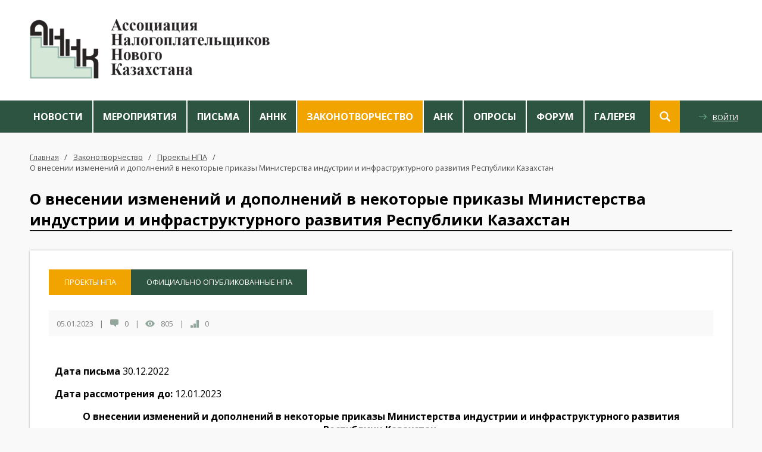

--- FILE ---
content_type: text/html; charset=UTF-8
request_url: https://annk.kz/post/o-vnesenii-izmenenij-i-dopolnenij-v-nekotorye-prikazy-ministerstva-industrii-i-infrastrukturnogo-razvitiya-respubliki-kazaxstan
body_size: 3943
content:
<!doctype html>
<html lang="ru">
<head>
    <meta charset="UTF-8">
    <meta name="viewport"
          content="width=device-width, user-scalable=no, initial-scale=1.0, maximum-scale=1.0, minimum-scale=1.0">
    <meta http-equiv="X-UA-Compatible" content="ie=edge">
    <title>О внесении изменений и дополнений в некоторые приказы Министерства индустрии и инфраструктурного развития Республики Казахстан — Ассоциации Налогоплательщиков Казахстана</title>

    <!-- Global Site Tag (gtag.js) - Google Analytics -->
    <script async src="https://www.googletagmanager.com/gtag/js?id=UA-107218738-1"></script>
    <script>
        window.dataLayer = window.dataLayer || [];

        function gtag() {
            dataLayer.push(arguments)
        };
        gtag('js', new Date());

        gtag('config', 'UA-107218738-1');
    </script>

    <link rel="stylesheet" href="/css/app.a97a60339674baea5d07acdf92406ad9.css">
    </head>
<body>

<div class="top__header">
	<header>
		<div class="container">
			<div class="gr-12">
				<a href="https://annk.kz" style="text-decoration: none;">
					<img src="/images/logo_new.png" alt="Сайт Ассоциации Налогоплательщиков Казахстана" height="100px">
				</a>

							</div>
		</div>
	</header>

	<nav>
						
		<div class="container">
			<ul class="links">
				<li class="link-menu is-not-desktop"><a href="#">&nbsp</a></li>
				<li class="link-search"><a href="https://annk.kz/search">&nbsp</a></li>
								<li class="link-login is-desktop"><a href="https://annk.kz/auth/signin">Войти</a></li>
							</ul>

			<ul class="menu">
									<li >
						<a href="https://annk.kz/news">Новости</a>
						<ul>
														<li >
								<a href="https://annk.kz/news/kazakhstan-taxes">Налогообложение в Казахстане</a>
							</li>
														<li >
								<a href="https://annk.kz/news/world-taxes">Налогообложение в мире</a>
							</li>
														<li >
								<a href="https://annk.kz/news/tax-programs">О налоговых программах</a>
							</li>
														<li >
								<a href="https://annk.kz/news/mass-media">СМИ о нас</a>
							</li>
														<li >
								<a href="https://annk.kz/news/gov-posts">Статьи гос. органов</a>
							</li>
													</ul>
					</li>
													<li >
						<a href="https://annk.kz/events">Мероприятия</a>
						<ul>
														<li >
								<a href="https://annk.kz/events/annual-conferences">Ежегодные конференции</a>
							</li>
														<li >
								<a href="https://annk.kz/events/round-tables">Круглые столы</a>
							</li>
														<li >
								<a href="https://annk.kz/events/outcomes-protocol-round-tables">Протоколы итогов Круглых столов</a>
							</li>
														<li >
								<a href="https://annk.kz/events/working-groups">Рабочие группы</a>
							</li>
														<li >
								<a href="https://annk.kz/events/members-seminars">Семинары для членов АНК</a>
							</li>
														<li >
								<a href="https://annk.kz/events/other">Прочие</a>
							</li>
													</ul>
					</li>
													<li >
						<a href="https://annk.kz/letters">Письма</a>
						<ul>
														<li >
								<a href="https://annk.kz/letters/ank">Письма АНК</a>
							</li>
														<li >
								<a href="https://annk.kz/letters/kgd">Письма КГД</a>
							</li>
														<li >
								<a href="https://annk.kz/letters/pisma-mne">Письма МНЭ</a>
							</li>
														<li >
								<a href="https://annk.kz/letters/pisma-mf">Письма МФ</a>
							</li>
														<li >
								<a href="https://annk.kz/letters/pisma-miir">Письма МИИР</a>
							</li>
														<li >
								<a href="https://annk.kz/letters/annk">Письма АННК</a>
							</li>
														<li >
								<a href="https://annk.kz/letters/pisma-mazhilis-parlamenta-rk">ПИСЬМА МАЖИЛИС ПАРЛАМЕНТА РК</a>
							</li>
													</ul>
					</li>
													<li >
						<a href="https://annk.kz/annk">АННК</a>
						<ul>
														<li >
								<a href="https://annk.kz/page/about-associacion">Об ассоциации</a>
							</li>
														<li >
								<a href="https://annk.kz/page/goverining-board">Управляющий совет</a>
							</li>
														<li >
								<a href="https://annk.kz/page/informacziya-dlya-chlenov-annk">Информация для членов АННК</a>
							</li>
														<li >
								<a href="https://annk.kz/page/events-plan">План совместных мероприятий АННК и КГД МФ РК</a>
							</li>
														<li >
								<a href="https://annk.kz/page/contacts">Контакты</a>
							</li>
														<li >
								<a href="https://annk.kz/page/join-information">Информация по вступлению в ассоциацию</a>
							</li>
														<li >
								<a href="https://annk.kz/page/members">Список членов АННК</a>
							</li>
														<li >
								<a href="https://annk.kz/page/experts">Эксперты ассоциации</a>
							</li>
														<li >
								<a href="https://annk.kz/page/premium-eksperty-assocziaczii">ПРЕМИУМ ЭКСПЕРТЫ АССОЦИАЦИИ</a>
							</li>
														<li >
								<a href="https://annk.kz/page/akkreditacziya">АККРЕДИТАЦИЯ</a>
							</li>
													</ul>
					</li>
													<li class="is-active">
						<a href="https://annk.kz/laws">Законотворчество</a>
						<ul>
														<li class="is-active">
								<a href="https://annk.kz/laws/npa-projects">Проекты НПА</a>
							</li>
														<li >
								<a href="https://annk.kz/laws/official-published-npa">Официально опубликованные НПА</a>
							</li>
													</ul>
					</li>
													<li >
						<a href="https://annk.kz/ank">АНК</a>
						<ul>
														<li >
								<a href="https://annk.kz/page/ob-assocziaczii-ank">Об ассоциации АНК</a>
							</li>
														<li >
								<a href="https://annk.kz/page/upravlyayushhij-sovet-ank">Управляющий совет АНК</a>
							</li>
														<li >
								<a href="https://annk.kz/page/informacziya-dlya-chlenov-ank">Информация для членов АНК</a>
							</li>
														<li >
								<a href="https://annk.kz/page/ank-events-plan">План совместных мероприятий АНК и КГД МФ РК</a>
							</li>
														<li >
								<a href="https://annk.kz/page/ank-members">Список членов АНК</a>
							</li>
														<li >
								<a href="https://annk.kz/page/eksperty-assocziaczii-ank">Эксперты ассоциации АНК</a>
							</li>
													</ul>
					</li>
													<li >
						<a href="https://annk.kz/polls">Опросы</a>
						<ul>
							<li ><a href="https://annk.kz/polls">Опросы</a></li>
														<li >
								<a href="https://annk.kz/polls/researchs">Исследования</a>
							</li>
														<li >
								<a href="https://annk.kz/polls/votes-results">Результаты опросов налогоплательщиков</a>
							</li>
													</ul>
					</li>
													<li >
						<a href="https://annk.kz/forum">Форум</a>
					</li>
													<li >
						<a href="https://annk.kz/gallery">Галерея</a>
						<ul>
							<li ><a href="https://annk.kz/gallery/albums">Фото</a></li>
							<li ><a href="https://annk.kz/gallery/videos">Видео</a></li>
														<li >
								<a href="https://annk.kz/gallery/honestly-about-economy">Честно об экономике</a>
							</li>
														<li >
								<a href="https://annk.kz/gallery/straight-talk">Откровенный разговор</a>
							</li>
														<li >
								<a href="https://annk.kz/gallery/professionalnyj-razgovor">Профессиональный разговор</a>
							</li>
													</ul>
					</li>
												<li class="is-not-desktop">
										<a href="https://annk.kz/auth/signin">Войти</a>
									</li>
			</ul>
		</div>
	</nav>
</div>



<div class="content">
    <div class="container">
            <div class="gr-12">
        <ul class="breadcrumbs">
            <li><a href="https://annk.kz">Главная</a></li>
            <li>/</li>
            <li><a href="https://annk.kz/laws">Законотворчество</a></li>
            <li>/</li>
            <li><a href="https://annk.kz/laws/npa-projects">Проекты НПА</a></li>
            <li>/</li>
            <li><a href="https://annk.kz/post/o-vnesenii-izmenenij-i-dopolnenij-v-nekotorye-prikazy-ministerstva-industrii-i-infrastrukturnogo-razvitiya-respubliki-kazaxstan">О внесении изменений и дополнений в некоторые приказы Министерства индустрии и инфраструктурного развития Республики Казахстан</a></li>
        </ul>
    </div>

    <div class="gr-12">
        <div class="title">
            <h1>О внесении изменений и дополнений в некоторые приказы Министерства индустрии и инфраструктурного развития Республики Казахстан</h1>
        </div>

        <section class="main">
            <ul class="swich">
                                                                            <li class="is-active"><a href="https://annk.kz/laws/npa-projects">Проекты НПА</a></li>
                                                                                <li><a href="https://annk.kz/laws/official-published-npa">Официально опубликованные НПА</a></li>
                                                </ul>

            <div class="post-card">
                <ul class="details">
                    <li>05.01.2023</li>
                    <li>|</li>
                    <li class="detail-comment">0</li>
                    <li>|</li>
                    <li class="detail-view">805</li>
                    <li>|</li>
                    <li class="detail-rating">0</li>
                </ul>

                <div class="info">
                                            <div class="text gr-12">
                                                            <p>
                                    
                                                                            
                                        <strong>Дата письма</strong> 30.12.2022
                                                                    </p>
                            
                            
                                                            <p>
                                    <strong>Дата рассмотрения
                                        до:</strong> 12.01.2023
                                </p>
                            
                            <p style="text-align: center;"><strong>О внесении изменений и дополнений в некоторые приказы Министерства индустрии и инфраструктурного развития Республики Казахстан&nbsp;</strong></p>

                                                            <p>
                                    <a href="https://drive.google.com/drive/u/2/folders/1BgjGeJ7GHCACfs5FfCGa9Hag9QUKPbdF?hl=ru">Скачать приложение</a>
                                </p>
                            
                                                    </div>
                    
                                    </div>

                <div class="comments form">
    <h3>Комментарии</h3>

    
    
    <hr>

    <form action="https://annk.kz/entity/comment" method="post">
        <input type="hidden" name="_token" value="7lcom7pQZ7JkIP4t0GuX02KU7rsFujpOe4XKpUrI">

        <input type="hidden" name="entity_class" value="App\Content\Post">
        <input type="hidden" name="entity_id" value="14338">

                    <div class="row">
                <div class="field gr-6">
                    <input type="text" name="guest_name" placeholder="Представьтесь" value="" required>

                                    </div>

                <div class="field gr-6">
                    <input type="email" name="guest_email" placeholder="Email" value="" required>

                                    </div>
            </div>
        
        <div class="row">
            <div class="field gr-12">
                <textarea name="content" placeholder="Ваше мнение..." rows="3"></textarea>

                            </div>
        </div>

                    <div class="field">
                <script src="https://www.google.com/recaptcha/api.js" async defer></script>
<div class="g-recaptcha" data-sitekey="6LeP9sAmAAAAAKMVFhl3OOWQXI5_CNW8xh5SFLLX"></div>
            </div>
		
        <button type="submit">Оставить комментарий</button>
    </form>
</div>
            </div>

                    </section>

        <section class="submain">
            <div class="gr-6">
                <div class="actions">
                    <a href="https://annk.kz/laws/npa-projects" class="btn">Обратно к списку</a>
                </div>
            </div>

            <div class="gr-6">
                <div class="share">
                    <ul>
                        <li class="ok"><a href="#"></a></li>
                        <li class="fb"><a href="#"></a></li>
                        <li class="vk"><a href="#"></a></li>
                    </ul>

                    <span>Рассказать друзьям</span>
                </div>
            </div>
        </section>
    </div>
    </div>
</div>

<section class="subscription">
    <div class="container">
        <div class="about gr-4 gr-12@tablet gr-12@mobile">
            <h4>Оформить подписку</h4>
            <p>Будьте в курсе наших акций и спецпредложений!</p>
        </div>

        <form action="https://annk.kz/subscribe" method="post" class="form gr-8 gr-12@tablet gr-12@mobile">
            <input type="hidden" name="_token" value="7lcom7pQZ7JkIP4t0GuX02KU7rsFujpOe4XKpUrI">

            <div class="gr-4 gr-12@mobile">
                <input type="text" name="name" placeholder="Имя"/>
            </div>

            <div class="gr-4 gr-12@mobile">
                <input type="email" name="email" placeholder="Email"/>
            </div>

            <div class="gr-4 gr-12@mobile">
                <button type="submit">Подписаться</button>
            </div>
        </form>
    </div>
</section>

<footer>
    <div class="container">
            <div class="gr-4 gr-12@mobile gr">
                Все права защищены (с) 2026. <br />
                Сайт Ассоциации Налогоплательщиков Нового Казахстана
            </div>
            
            <div class="gr-4 gr-12@mobile footer-right">
                Казахстан, г.Алматы, ул.Шевченко д.165 б<br/> БЦ "МТС Компани", офис 503<br/>
                +7 727 325 35 45, annk@annk.kz
            </div>
    </div>
</footer>


			
<script type="text/javascript" src="/js/jquery.min.f0e7a95e2e85d4c51258.js"></script>
<script type="text/javascript" src="/js/jquery.cslider.78fc3e47d3f4e2348fbf.js"></script>
<script type="text/javascript">
    
    $('.link-menu a').click(function(){
        $('.top__header').toggleClass('static');
        $('.content').toggleClass('space');
        $('header').toggleClass('fixed');
        $('nav').toggleClass('mobile');
    });
    
    
    $(function() {					
        $('#da-slider').cslider({
            autoplay	: true,
            bgincrement	: 450
        });

    });
</script>

<script src="/js/app.b27968ba59bf9d72be75.js"></script>
    <script>
        $('.link-menu').on('click', function () {
            $('ul.menu').slideToggle(0);
        });
    </script>

<script type="text/javascript" src="/js/jquery.min.f0e7a95e2e85d4c51258.js"></script>
<script type="text/javascript" src="/js/jquery.cslider.78fc3e47d3f4e2348fbf.js"></script>
<script type="text/javascript">
    $(function () {

        $('#da-slider').cslider({
            autoplay: true,
            bgincrement: 450
        });

    });
</script>

</body>
</html>

--- FILE ---
content_type: text/html; charset=utf-8
request_url: https://www.google.com/recaptcha/api2/anchor?ar=1&k=6LeP9sAmAAAAAKMVFhl3OOWQXI5_CNW8xh5SFLLX&co=aHR0cHM6Ly9hbm5rLmt6OjQ0Mw..&hl=en&v=PoyoqOPhxBO7pBk68S4YbpHZ&size=normal&anchor-ms=20000&execute-ms=30000&cb=fmq1uqa49t4b
body_size: 50468
content:
<!DOCTYPE HTML><html dir="ltr" lang="en"><head><meta http-equiv="Content-Type" content="text/html; charset=UTF-8">
<meta http-equiv="X-UA-Compatible" content="IE=edge">
<title>reCAPTCHA</title>
<style type="text/css">
/* cyrillic-ext */
@font-face {
  font-family: 'Roboto';
  font-style: normal;
  font-weight: 400;
  font-stretch: 100%;
  src: url(//fonts.gstatic.com/s/roboto/v48/KFO7CnqEu92Fr1ME7kSn66aGLdTylUAMa3GUBHMdazTgWw.woff2) format('woff2');
  unicode-range: U+0460-052F, U+1C80-1C8A, U+20B4, U+2DE0-2DFF, U+A640-A69F, U+FE2E-FE2F;
}
/* cyrillic */
@font-face {
  font-family: 'Roboto';
  font-style: normal;
  font-weight: 400;
  font-stretch: 100%;
  src: url(//fonts.gstatic.com/s/roboto/v48/KFO7CnqEu92Fr1ME7kSn66aGLdTylUAMa3iUBHMdazTgWw.woff2) format('woff2');
  unicode-range: U+0301, U+0400-045F, U+0490-0491, U+04B0-04B1, U+2116;
}
/* greek-ext */
@font-face {
  font-family: 'Roboto';
  font-style: normal;
  font-weight: 400;
  font-stretch: 100%;
  src: url(//fonts.gstatic.com/s/roboto/v48/KFO7CnqEu92Fr1ME7kSn66aGLdTylUAMa3CUBHMdazTgWw.woff2) format('woff2');
  unicode-range: U+1F00-1FFF;
}
/* greek */
@font-face {
  font-family: 'Roboto';
  font-style: normal;
  font-weight: 400;
  font-stretch: 100%;
  src: url(//fonts.gstatic.com/s/roboto/v48/KFO7CnqEu92Fr1ME7kSn66aGLdTylUAMa3-UBHMdazTgWw.woff2) format('woff2');
  unicode-range: U+0370-0377, U+037A-037F, U+0384-038A, U+038C, U+038E-03A1, U+03A3-03FF;
}
/* math */
@font-face {
  font-family: 'Roboto';
  font-style: normal;
  font-weight: 400;
  font-stretch: 100%;
  src: url(//fonts.gstatic.com/s/roboto/v48/KFO7CnqEu92Fr1ME7kSn66aGLdTylUAMawCUBHMdazTgWw.woff2) format('woff2');
  unicode-range: U+0302-0303, U+0305, U+0307-0308, U+0310, U+0312, U+0315, U+031A, U+0326-0327, U+032C, U+032F-0330, U+0332-0333, U+0338, U+033A, U+0346, U+034D, U+0391-03A1, U+03A3-03A9, U+03B1-03C9, U+03D1, U+03D5-03D6, U+03F0-03F1, U+03F4-03F5, U+2016-2017, U+2034-2038, U+203C, U+2040, U+2043, U+2047, U+2050, U+2057, U+205F, U+2070-2071, U+2074-208E, U+2090-209C, U+20D0-20DC, U+20E1, U+20E5-20EF, U+2100-2112, U+2114-2115, U+2117-2121, U+2123-214F, U+2190, U+2192, U+2194-21AE, U+21B0-21E5, U+21F1-21F2, U+21F4-2211, U+2213-2214, U+2216-22FF, U+2308-230B, U+2310, U+2319, U+231C-2321, U+2336-237A, U+237C, U+2395, U+239B-23B7, U+23D0, U+23DC-23E1, U+2474-2475, U+25AF, U+25B3, U+25B7, U+25BD, U+25C1, U+25CA, U+25CC, U+25FB, U+266D-266F, U+27C0-27FF, U+2900-2AFF, U+2B0E-2B11, U+2B30-2B4C, U+2BFE, U+3030, U+FF5B, U+FF5D, U+1D400-1D7FF, U+1EE00-1EEFF;
}
/* symbols */
@font-face {
  font-family: 'Roboto';
  font-style: normal;
  font-weight: 400;
  font-stretch: 100%;
  src: url(//fonts.gstatic.com/s/roboto/v48/KFO7CnqEu92Fr1ME7kSn66aGLdTylUAMaxKUBHMdazTgWw.woff2) format('woff2');
  unicode-range: U+0001-000C, U+000E-001F, U+007F-009F, U+20DD-20E0, U+20E2-20E4, U+2150-218F, U+2190, U+2192, U+2194-2199, U+21AF, U+21E6-21F0, U+21F3, U+2218-2219, U+2299, U+22C4-22C6, U+2300-243F, U+2440-244A, U+2460-24FF, U+25A0-27BF, U+2800-28FF, U+2921-2922, U+2981, U+29BF, U+29EB, U+2B00-2BFF, U+4DC0-4DFF, U+FFF9-FFFB, U+10140-1018E, U+10190-1019C, U+101A0, U+101D0-101FD, U+102E0-102FB, U+10E60-10E7E, U+1D2C0-1D2D3, U+1D2E0-1D37F, U+1F000-1F0FF, U+1F100-1F1AD, U+1F1E6-1F1FF, U+1F30D-1F30F, U+1F315, U+1F31C, U+1F31E, U+1F320-1F32C, U+1F336, U+1F378, U+1F37D, U+1F382, U+1F393-1F39F, U+1F3A7-1F3A8, U+1F3AC-1F3AF, U+1F3C2, U+1F3C4-1F3C6, U+1F3CA-1F3CE, U+1F3D4-1F3E0, U+1F3ED, U+1F3F1-1F3F3, U+1F3F5-1F3F7, U+1F408, U+1F415, U+1F41F, U+1F426, U+1F43F, U+1F441-1F442, U+1F444, U+1F446-1F449, U+1F44C-1F44E, U+1F453, U+1F46A, U+1F47D, U+1F4A3, U+1F4B0, U+1F4B3, U+1F4B9, U+1F4BB, U+1F4BF, U+1F4C8-1F4CB, U+1F4D6, U+1F4DA, U+1F4DF, U+1F4E3-1F4E6, U+1F4EA-1F4ED, U+1F4F7, U+1F4F9-1F4FB, U+1F4FD-1F4FE, U+1F503, U+1F507-1F50B, U+1F50D, U+1F512-1F513, U+1F53E-1F54A, U+1F54F-1F5FA, U+1F610, U+1F650-1F67F, U+1F687, U+1F68D, U+1F691, U+1F694, U+1F698, U+1F6AD, U+1F6B2, U+1F6B9-1F6BA, U+1F6BC, U+1F6C6-1F6CF, U+1F6D3-1F6D7, U+1F6E0-1F6EA, U+1F6F0-1F6F3, U+1F6F7-1F6FC, U+1F700-1F7FF, U+1F800-1F80B, U+1F810-1F847, U+1F850-1F859, U+1F860-1F887, U+1F890-1F8AD, U+1F8B0-1F8BB, U+1F8C0-1F8C1, U+1F900-1F90B, U+1F93B, U+1F946, U+1F984, U+1F996, U+1F9E9, U+1FA00-1FA6F, U+1FA70-1FA7C, U+1FA80-1FA89, U+1FA8F-1FAC6, U+1FACE-1FADC, U+1FADF-1FAE9, U+1FAF0-1FAF8, U+1FB00-1FBFF;
}
/* vietnamese */
@font-face {
  font-family: 'Roboto';
  font-style: normal;
  font-weight: 400;
  font-stretch: 100%;
  src: url(//fonts.gstatic.com/s/roboto/v48/KFO7CnqEu92Fr1ME7kSn66aGLdTylUAMa3OUBHMdazTgWw.woff2) format('woff2');
  unicode-range: U+0102-0103, U+0110-0111, U+0128-0129, U+0168-0169, U+01A0-01A1, U+01AF-01B0, U+0300-0301, U+0303-0304, U+0308-0309, U+0323, U+0329, U+1EA0-1EF9, U+20AB;
}
/* latin-ext */
@font-face {
  font-family: 'Roboto';
  font-style: normal;
  font-weight: 400;
  font-stretch: 100%;
  src: url(//fonts.gstatic.com/s/roboto/v48/KFO7CnqEu92Fr1ME7kSn66aGLdTylUAMa3KUBHMdazTgWw.woff2) format('woff2');
  unicode-range: U+0100-02BA, U+02BD-02C5, U+02C7-02CC, U+02CE-02D7, U+02DD-02FF, U+0304, U+0308, U+0329, U+1D00-1DBF, U+1E00-1E9F, U+1EF2-1EFF, U+2020, U+20A0-20AB, U+20AD-20C0, U+2113, U+2C60-2C7F, U+A720-A7FF;
}
/* latin */
@font-face {
  font-family: 'Roboto';
  font-style: normal;
  font-weight: 400;
  font-stretch: 100%;
  src: url(//fonts.gstatic.com/s/roboto/v48/KFO7CnqEu92Fr1ME7kSn66aGLdTylUAMa3yUBHMdazQ.woff2) format('woff2');
  unicode-range: U+0000-00FF, U+0131, U+0152-0153, U+02BB-02BC, U+02C6, U+02DA, U+02DC, U+0304, U+0308, U+0329, U+2000-206F, U+20AC, U+2122, U+2191, U+2193, U+2212, U+2215, U+FEFF, U+FFFD;
}
/* cyrillic-ext */
@font-face {
  font-family: 'Roboto';
  font-style: normal;
  font-weight: 500;
  font-stretch: 100%;
  src: url(//fonts.gstatic.com/s/roboto/v48/KFO7CnqEu92Fr1ME7kSn66aGLdTylUAMa3GUBHMdazTgWw.woff2) format('woff2');
  unicode-range: U+0460-052F, U+1C80-1C8A, U+20B4, U+2DE0-2DFF, U+A640-A69F, U+FE2E-FE2F;
}
/* cyrillic */
@font-face {
  font-family: 'Roboto';
  font-style: normal;
  font-weight: 500;
  font-stretch: 100%;
  src: url(//fonts.gstatic.com/s/roboto/v48/KFO7CnqEu92Fr1ME7kSn66aGLdTylUAMa3iUBHMdazTgWw.woff2) format('woff2');
  unicode-range: U+0301, U+0400-045F, U+0490-0491, U+04B0-04B1, U+2116;
}
/* greek-ext */
@font-face {
  font-family: 'Roboto';
  font-style: normal;
  font-weight: 500;
  font-stretch: 100%;
  src: url(//fonts.gstatic.com/s/roboto/v48/KFO7CnqEu92Fr1ME7kSn66aGLdTylUAMa3CUBHMdazTgWw.woff2) format('woff2');
  unicode-range: U+1F00-1FFF;
}
/* greek */
@font-face {
  font-family: 'Roboto';
  font-style: normal;
  font-weight: 500;
  font-stretch: 100%;
  src: url(//fonts.gstatic.com/s/roboto/v48/KFO7CnqEu92Fr1ME7kSn66aGLdTylUAMa3-UBHMdazTgWw.woff2) format('woff2');
  unicode-range: U+0370-0377, U+037A-037F, U+0384-038A, U+038C, U+038E-03A1, U+03A3-03FF;
}
/* math */
@font-face {
  font-family: 'Roboto';
  font-style: normal;
  font-weight: 500;
  font-stretch: 100%;
  src: url(//fonts.gstatic.com/s/roboto/v48/KFO7CnqEu92Fr1ME7kSn66aGLdTylUAMawCUBHMdazTgWw.woff2) format('woff2');
  unicode-range: U+0302-0303, U+0305, U+0307-0308, U+0310, U+0312, U+0315, U+031A, U+0326-0327, U+032C, U+032F-0330, U+0332-0333, U+0338, U+033A, U+0346, U+034D, U+0391-03A1, U+03A3-03A9, U+03B1-03C9, U+03D1, U+03D5-03D6, U+03F0-03F1, U+03F4-03F5, U+2016-2017, U+2034-2038, U+203C, U+2040, U+2043, U+2047, U+2050, U+2057, U+205F, U+2070-2071, U+2074-208E, U+2090-209C, U+20D0-20DC, U+20E1, U+20E5-20EF, U+2100-2112, U+2114-2115, U+2117-2121, U+2123-214F, U+2190, U+2192, U+2194-21AE, U+21B0-21E5, U+21F1-21F2, U+21F4-2211, U+2213-2214, U+2216-22FF, U+2308-230B, U+2310, U+2319, U+231C-2321, U+2336-237A, U+237C, U+2395, U+239B-23B7, U+23D0, U+23DC-23E1, U+2474-2475, U+25AF, U+25B3, U+25B7, U+25BD, U+25C1, U+25CA, U+25CC, U+25FB, U+266D-266F, U+27C0-27FF, U+2900-2AFF, U+2B0E-2B11, U+2B30-2B4C, U+2BFE, U+3030, U+FF5B, U+FF5D, U+1D400-1D7FF, U+1EE00-1EEFF;
}
/* symbols */
@font-face {
  font-family: 'Roboto';
  font-style: normal;
  font-weight: 500;
  font-stretch: 100%;
  src: url(//fonts.gstatic.com/s/roboto/v48/KFO7CnqEu92Fr1ME7kSn66aGLdTylUAMaxKUBHMdazTgWw.woff2) format('woff2');
  unicode-range: U+0001-000C, U+000E-001F, U+007F-009F, U+20DD-20E0, U+20E2-20E4, U+2150-218F, U+2190, U+2192, U+2194-2199, U+21AF, U+21E6-21F0, U+21F3, U+2218-2219, U+2299, U+22C4-22C6, U+2300-243F, U+2440-244A, U+2460-24FF, U+25A0-27BF, U+2800-28FF, U+2921-2922, U+2981, U+29BF, U+29EB, U+2B00-2BFF, U+4DC0-4DFF, U+FFF9-FFFB, U+10140-1018E, U+10190-1019C, U+101A0, U+101D0-101FD, U+102E0-102FB, U+10E60-10E7E, U+1D2C0-1D2D3, U+1D2E0-1D37F, U+1F000-1F0FF, U+1F100-1F1AD, U+1F1E6-1F1FF, U+1F30D-1F30F, U+1F315, U+1F31C, U+1F31E, U+1F320-1F32C, U+1F336, U+1F378, U+1F37D, U+1F382, U+1F393-1F39F, U+1F3A7-1F3A8, U+1F3AC-1F3AF, U+1F3C2, U+1F3C4-1F3C6, U+1F3CA-1F3CE, U+1F3D4-1F3E0, U+1F3ED, U+1F3F1-1F3F3, U+1F3F5-1F3F7, U+1F408, U+1F415, U+1F41F, U+1F426, U+1F43F, U+1F441-1F442, U+1F444, U+1F446-1F449, U+1F44C-1F44E, U+1F453, U+1F46A, U+1F47D, U+1F4A3, U+1F4B0, U+1F4B3, U+1F4B9, U+1F4BB, U+1F4BF, U+1F4C8-1F4CB, U+1F4D6, U+1F4DA, U+1F4DF, U+1F4E3-1F4E6, U+1F4EA-1F4ED, U+1F4F7, U+1F4F9-1F4FB, U+1F4FD-1F4FE, U+1F503, U+1F507-1F50B, U+1F50D, U+1F512-1F513, U+1F53E-1F54A, U+1F54F-1F5FA, U+1F610, U+1F650-1F67F, U+1F687, U+1F68D, U+1F691, U+1F694, U+1F698, U+1F6AD, U+1F6B2, U+1F6B9-1F6BA, U+1F6BC, U+1F6C6-1F6CF, U+1F6D3-1F6D7, U+1F6E0-1F6EA, U+1F6F0-1F6F3, U+1F6F7-1F6FC, U+1F700-1F7FF, U+1F800-1F80B, U+1F810-1F847, U+1F850-1F859, U+1F860-1F887, U+1F890-1F8AD, U+1F8B0-1F8BB, U+1F8C0-1F8C1, U+1F900-1F90B, U+1F93B, U+1F946, U+1F984, U+1F996, U+1F9E9, U+1FA00-1FA6F, U+1FA70-1FA7C, U+1FA80-1FA89, U+1FA8F-1FAC6, U+1FACE-1FADC, U+1FADF-1FAE9, U+1FAF0-1FAF8, U+1FB00-1FBFF;
}
/* vietnamese */
@font-face {
  font-family: 'Roboto';
  font-style: normal;
  font-weight: 500;
  font-stretch: 100%;
  src: url(//fonts.gstatic.com/s/roboto/v48/KFO7CnqEu92Fr1ME7kSn66aGLdTylUAMa3OUBHMdazTgWw.woff2) format('woff2');
  unicode-range: U+0102-0103, U+0110-0111, U+0128-0129, U+0168-0169, U+01A0-01A1, U+01AF-01B0, U+0300-0301, U+0303-0304, U+0308-0309, U+0323, U+0329, U+1EA0-1EF9, U+20AB;
}
/* latin-ext */
@font-face {
  font-family: 'Roboto';
  font-style: normal;
  font-weight: 500;
  font-stretch: 100%;
  src: url(//fonts.gstatic.com/s/roboto/v48/KFO7CnqEu92Fr1ME7kSn66aGLdTylUAMa3KUBHMdazTgWw.woff2) format('woff2');
  unicode-range: U+0100-02BA, U+02BD-02C5, U+02C7-02CC, U+02CE-02D7, U+02DD-02FF, U+0304, U+0308, U+0329, U+1D00-1DBF, U+1E00-1E9F, U+1EF2-1EFF, U+2020, U+20A0-20AB, U+20AD-20C0, U+2113, U+2C60-2C7F, U+A720-A7FF;
}
/* latin */
@font-face {
  font-family: 'Roboto';
  font-style: normal;
  font-weight: 500;
  font-stretch: 100%;
  src: url(//fonts.gstatic.com/s/roboto/v48/KFO7CnqEu92Fr1ME7kSn66aGLdTylUAMa3yUBHMdazQ.woff2) format('woff2');
  unicode-range: U+0000-00FF, U+0131, U+0152-0153, U+02BB-02BC, U+02C6, U+02DA, U+02DC, U+0304, U+0308, U+0329, U+2000-206F, U+20AC, U+2122, U+2191, U+2193, U+2212, U+2215, U+FEFF, U+FFFD;
}
/* cyrillic-ext */
@font-face {
  font-family: 'Roboto';
  font-style: normal;
  font-weight: 900;
  font-stretch: 100%;
  src: url(//fonts.gstatic.com/s/roboto/v48/KFO7CnqEu92Fr1ME7kSn66aGLdTylUAMa3GUBHMdazTgWw.woff2) format('woff2');
  unicode-range: U+0460-052F, U+1C80-1C8A, U+20B4, U+2DE0-2DFF, U+A640-A69F, U+FE2E-FE2F;
}
/* cyrillic */
@font-face {
  font-family: 'Roboto';
  font-style: normal;
  font-weight: 900;
  font-stretch: 100%;
  src: url(//fonts.gstatic.com/s/roboto/v48/KFO7CnqEu92Fr1ME7kSn66aGLdTylUAMa3iUBHMdazTgWw.woff2) format('woff2');
  unicode-range: U+0301, U+0400-045F, U+0490-0491, U+04B0-04B1, U+2116;
}
/* greek-ext */
@font-face {
  font-family: 'Roboto';
  font-style: normal;
  font-weight: 900;
  font-stretch: 100%;
  src: url(//fonts.gstatic.com/s/roboto/v48/KFO7CnqEu92Fr1ME7kSn66aGLdTylUAMa3CUBHMdazTgWw.woff2) format('woff2');
  unicode-range: U+1F00-1FFF;
}
/* greek */
@font-face {
  font-family: 'Roboto';
  font-style: normal;
  font-weight: 900;
  font-stretch: 100%;
  src: url(//fonts.gstatic.com/s/roboto/v48/KFO7CnqEu92Fr1ME7kSn66aGLdTylUAMa3-UBHMdazTgWw.woff2) format('woff2');
  unicode-range: U+0370-0377, U+037A-037F, U+0384-038A, U+038C, U+038E-03A1, U+03A3-03FF;
}
/* math */
@font-face {
  font-family: 'Roboto';
  font-style: normal;
  font-weight: 900;
  font-stretch: 100%;
  src: url(//fonts.gstatic.com/s/roboto/v48/KFO7CnqEu92Fr1ME7kSn66aGLdTylUAMawCUBHMdazTgWw.woff2) format('woff2');
  unicode-range: U+0302-0303, U+0305, U+0307-0308, U+0310, U+0312, U+0315, U+031A, U+0326-0327, U+032C, U+032F-0330, U+0332-0333, U+0338, U+033A, U+0346, U+034D, U+0391-03A1, U+03A3-03A9, U+03B1-03C9, U+03D1, U+03D5-03D6, U+03F0-03F1, U+03F4-03F5, U+2016-2017, U+2034-2038, U+203C, U+2040, U+2043, U+2047, U+2050, U+2057, U+205F, U+2070-2071, U+2074-208E, U+2090-209C, U+20D0-20DC, U+20E1, U+20E5-20EF, U+2100-2112, U+2114-2115, U+2117-2121, U+2123-214F, U+2190, U+2192, U+2194-21AE, U+21B0-21E5, U+21F1-21F2, U+21F4-2211, U+2213-2214, U+2216-22FF, U+2308-230B, U+2310, U+2319, U+231C-2321, U+2336-237A, U+237C, U+2395, U+239B-23B7, U+23D0, U+23DC-23E1, U+2474-2475, U+25AF, U+25B3, U+25B7, U+25BD, U+25C1, U+25CA, U+25CC, U+25FB, U+266D-266F, U+27C0-27FF, U+2900-2AFF, U+2B0E-2B11, U+2B30-2B4C, U+2BFE, U+3030, U+FF5B, U+FF5D, U+1D400-1D7FF, U+1EE00-1EEFF;
}
/* symbols */
@font-face {
  font-family: 'Roboto';
  font-style: normal;
  font-weight: 900;
  font-stretch: 100%;
  src: url(//fonts.gstatic.com/s/roboto/v48/KFO7CnqEu92Fr1ME7kSn66aGLdTylUAMaxKUBHMdazTgWw.woff2) format('woff2');
  unicode-range: U+0001-000C, U+000E-001F, U+007F-009F, U+20DD-20E0, U+20E2-20E4, U+2150-218F, U+2190, U+2192, U+2194-2199, U+21AF, U+21E6-21F0, U+21F3, U+2218-2219, U+2299, U+22C4-22C6, U+2300-243F, U+2440-244A, U+2460-24FF, U+25A0-27BF, U+2800-28FF, U+2921-2922, U+2981, U+29BF, U+29EB, U+2B00-2BFF, U+4DC0-4DFF, U+FFF9-FFFB, U+10140-1018E, U+10190-1019C, U+101A0, U+101D0-101FD, U+102E0-102FB, U+10E60-10E7E, U+1D2C0-1D2D3, U+1D2E0-1D37F, U+1F000-1F0FF, U+1F100-1F1AD, U+1F1E6-1F1FF, U+1F30D-1F30F, U+1F315, U+1F31C, U+1F31E, U+1F320-1F32C, U+1F336, U+1F378, U+1F37D, U+1F382, U+1F393-1F39F, U+1F3A7-1F3A8, U+1F3AC-1F3AF, U+1F3C2, U+1F3C4-1F3C6, U+1F3CA-1F3CE, U+1F3D4-1F3E0, U+1F3ED, U+1F3F1-1F3F3, U+1F3F5-1F3F7, U+1F408, U+1F415, U+1F41F, U+1F426, U+1F43F, U+1F441-1F442, U+1F444, U+1F446-1F449, U+1F44C-1F44E, U+1F453, U+1F46A, U+1F47D, U+1F4A3, U+1F4B0, U+1F4B3, U+1F4B9, U+1F4BB, U+1F4BF, U+1F4C8-1F4CB, U+1F4D6, U+1F4DA, U+1F4DF, U+1F4E3-1F4E6, U+1F4EA-1F4ED, U+1F4F7, U+1F4F9-1F4FB, U+1F4FD-1F4FE, U+1F503, U+1F507-1F50B, U+1F50D, U+1F512-1F513, U+1F53E-1F54A, U+1F54F-1F5FA, U+1F610, U+1F650-1F67F, U+1F687, U+1F68D, U+1F691, U+1F694, U+1F698, U+1F6AD, U+1F6B2, U+1F6B9-1F6BA, U+1F6BC, U+1F6C6-1F6CF, U+1F6D3-1F6D7, U+1F6E0-1F6EA, U+1F6F0-1F6F3, U+1F6F7-1F6FC, U+1F700-1F7FF, U+1F800-1F80B, U+1F810-1F847, U+1F850-1F859, U+1F860-1F887, U+1F890-1F8AD, U+1F8B0-1F8BB, U+1F8C0-1F8C1, U+1F900-1F90B, U+1F93B, U+1F946, U+1F984, U+1F996, U+1F9E9, U+1FA00-1FA6F, U+1FA70-1FA7C, U+1FA80-1FA89, U+1FA8F-1FAC6, U+1FACE-1FADC, U+1FADF-1FAE9, U+1FAF0-1FAF8, U+1FB00-1FBFF;
}
/* vietnamese */
@font-face {
  font-family: 'Roboto';
  font-style: normal;
  font-weight: 900;
  font-stretch: 100%;
  src: url(//fonts.gstatic.com/s/roboto/v48/KFO7CnqEu92Fr1ME7kSn66aGLdTylUAMa3OUBHMdazTgWw.woff2) format('woff2');
  unicode-range: U+0102-0103, U+0110-0111, U+0128-0129, U+0168-0169, U+01A0-01A1, U+01AF-01B0, U+0300-0301, U+0303-0304, U+0308-0309, U+0323, U+0329, U+1EA0-1EF9, U+20AB;
}
/* latin-ext */
@font-face {
  font-family: 'Roboto';
  font-style: normal;
  font-weight: 900;
  font-stretch: 100%;
  src: url(//fonts.gstatic.com/s/roboto/v48/KFO7CnqEu92Fr1ME7kSn66aGLdTylUAMa3KUBHMdazTgWw.woff2) format('woff2');
  unicode-range: U+0100-02BA, U+02BD-02C5, U+02C7-02CC, U+02CE-02D7, U+02DD-02FF, U+0304, U+0308, U+0329, U+1D00-1DBF, U+1E00-1E9F, U+1EF2-1EFF, U+2020, U+20A0-20AB, U+20AD-20C0, U+2113, U+2C60-2C7F, U+A720-A7FF;
}
/* latin */
@font-face {
  font-family: 'Roboto';
  font-style: normal;
  font-weight: 900;
  font-stretch: 100%;
  src: url(//fonts.gstatic.com/s/roboto/v48/KFO7CnqEu92Fr1ME7kSn66aGLdTylUAMa3yUBHMdazQ.woff2) format('woff2');
  unicode-range: U+0000-00FF, U+0131, U+0152-0153, U+02BB-02BC, U+02C6, U+02DA, U+02DC, U+0304, U+0308, U+0329, U+2000-206F, U+20AC, U+2122, U+2191, U+2193, U+2212, U+2215, U+FEFF, U+FFFD;
}

</style>
<link rel="stylesheet" type="text/css" href="https://www.gstatic.com/recaptcha/releases/PoyoqOPhxBO7pBk68S4YbpHZ/styles__ltr.css">
<script nonce="MNp-RaxyusSQcWoKU9A5vg" type="text/javascript">window['__recaptcha_api'] = 'https://www.google.com/recaptcha/api2/';</script>
<script type="text/javascript" src="https://www.gstatic.com/recaptcha/releases/PoyoqOPhxBO7pBk68S4YbpHZ/recaptcha__en.js" nonce="MNp-RaxyusSQcWoKU9A5vg">
      
    </script></head>
<body><div id="rc-anchor-alert" class="rc-anchor-alert"></div>
<input type="hidden" id="recaptcha-token" value="[base64]">
<script type="text/javascript" nonce="MNp-RaxyusSQcWoKU9A5vg">
      recaptcha.anchor.Main.init("[\x22ainput\x22,[\x22bgdata\x22,\x22\x22,\[base64]/[base64]/MjU1Ong/[base64]/[base64]/[base64]/[base64]/[base64]/[base64]/[base64]/[base64]/[base64]/[base64]/[base64]/[base64]/[base64]/[base64]/[base64]\\u003d\x22,\[base64]\x22,\x22w6A5LcOhTW8RwoXCnsKFw7pJwohDwqfCm8K4a8O/[base64]/CtmPCisKdw63DssKNOG/DhH/ClXHDhMK8EsOSRlpIWGEJwofCnglfw67DlsOofcOhw77Doldsw6ttbcK3wpgQIjxwATLCq1nCsV1jSsOJw7Z0dsOkwp4gZDbCjWMuw6TDusKGBcKXS8KZCcO9wobCicKFw49QwpBqScOveG7Dv1Nkw4XDmS/DojwIw5wJF8OJwo9swrjDvcO6wq5lawYGwrXCgMOeY37Co8KXT8K5w4giw5IwDcOaFcOAGMKww6wbfMO2ABPCjmMPd247w5TDlWQdwqrDtcKEc8KFe8OZwrXDsMOBJW3Dm8OQKGc5w5PCiMO2PcKPI2/DgMKtdTPCr8KswpJ9w4JVwpHDn8KDY3lpJMOcQkHCtE5/HcKRKRDCs8KGwpFIez3CjFXCqnbCgxTDqj4Mw6pEw4XCnWrCvQJKaMOAcx0Zw73CpMKQCkzClg/Ci8OMw7Ahwo8Pw7o1UhbClDfCtMKdw6JywrM6ZUoMw5ASG8OxU8O5WcOowrBgw6XDqTEww6nDgcKxSBTCj8K2w7RPwrDCjsK1B8OKQFfCkzfDgjHChF/CqRDDnEpWwrpowrnDpcOvw68KwrU3GcO8Fzt6w73CscO+w7DDvnJFw4sfw5zCpsOcw7lvZ2TCmMKNWcOVw488w6bCqMKdCsK/[base64]/woAUJcKnwrIjGgPCiHnCrcKRw6dMVcKLCMOfwoLCpMKOwrMnGcK7VcOxb8Khw5MEUsObMRkuG8KmLBzDhsOcw7VTKMOlIijDocKlwpjDo8Kvwqt4cnZSFxg9wrvCo3M2w44BalrDvDvDisKpGMOAw5rDkj5bbE3CkGPDhE7DlcOXGMKPw5DDuDDCvT/DoMOZZF4kZMOoHMKnZEo5FRBowqjCvmdrw67CpsKdwo8Ww6bCq8K2wqxOPH0nBMO0w5vDrhVKNsOGGBkKGiogw40CBsKFwoTDpR5IEm1BCcOMwocIwqoywoPCrsOjw6Edc8O9acOCJwTDhcOxw7ZhTcKuLilJXcKDDinDg306w48/[base64]/[base64]/DsMKDwptzBMKAY8KTwrgXw5DCrEh1YcOrUcOLdS0aw5PDkl5LwqAeDsKzfMO+NV7DnHQDK8OMwpfCtDzCjcObY8O/Q0kbKFAQw5V7BArDjGUdw6XDpUnCtWx8EAbDqQjDqcOnw4gfw4rDgsKAB8OwGSx8V8OFwr4KHmPDrcKfEsKgwqXCmAdjIcOmw5kWW8Kdw5A0UCdKwpl/w5jDrmB4fsOBw5TDi8ORDcKFw7RmwqtKwq9Sw69UEQ8wwqvCu8O3eAnCjToVfsOLOMOJM8Kow64HIgzDo8Ogw6bCiMKMw43ClwHCngzDqQ/Dnm/CiCXCq8O4wqPDlE7CpUpWbcK4wojCsTTCvG/Dg2oHwrYLwoPDrsK8w5/DjRMIb8OAw5vDs8KeY8O0wqnDrsKuw4nCsR9/w6VjwpFHw7V2wqzCqh5Ow5xZFHbDosOoLyzDmU7DtcO9DMOsw6B5w6w0EsOGwrjCi8OlJ1bCkjkcIwnDpzBnwpQXw6vDt24sIH/CnEcjXsO9TGZcw4pQFgBdwr7DkcKkF0tmw75LwoZPwrl2OMOncMO4w5TCncKBwrfCr8O8w6YYwqrCiDhkwojDmwjCv8KIBRTCvE3Dt8KPBsK0PGs7w7UNw61JdzDChj5qw5sKw41nXlclSsO/UsO2Z8OACcODw4I2w6XCscOSUCHChQ1qwrAjMcKiw7bDolZOb0/DkUTDtWQww5zCszoUbMOZJDDCo3/CijdFeTDDm8OQwohzYsK3AcKGwqx3wqM7w48iWWVow7/DrsKSwqnCinN8wp/[base64]/Dm8OrMwtbfcK+wonCkMO0QCnCocOaw4nCo3TCrcKtwq/[base64]/CmTLDiTwTw5/DosKSw7g7wrDCuMKkCcK/[base64]/CiUzCslXCh8OgYnXCjG8RPcOZDRrDmcO6wpQXGTxYfmx8CsOEw6TCg8OvEWrDjxA0Em82Yn/DtwF7QA4RSBEQDsOObVvDjcK4c8K+wq3Dj8O/d2k+FiPDisOKJsO5w73Dhh7DpX3DvMKMw5fCpy4LMcKVw6XDkS3CvGLDvMKTwoLDr8OsVGN1FVvDtFA1cThaMMOVwp3CtHJpREllaxzCo8KXEsOfY8ODFcK9IcOxwpIeCQ/DgcKgHwfDucK7wpwkDcOpw7FvwpnCtGFkwrLDikVrBsK1LMKOZMOOHwTCuCTDgHhEw7DDoEzCi3kDRlDDt8K3asOJZSvCv0V6P8OGwolGDVrCu3NQw4d/w67CqMOfwqhRRkzCm0bCowRNw6nDqS86wpHDrUtnwrXCthpFwozCrXgNwo4vwoEkwrgVw4p/w4E/NsKKwrHDr1PCucOLPMKKQMKHwqLCkBFGZjALf8K6w4rDhMO4CMKGwp09wrlEMFtvwqzCpnYYw5fCnVdCw5jCl2tjw5kuw6jDuVYGwosfwrfCn8OYLynDpSZ6T8OCZ8KNwq7CmsOKUyUMAMO+w7nCmCTDiMKXw4/DvcOlZMOtFjAUZxQCw4HChklNw6nDpsKiwp1PwooKwr/CjCfCjsOBXsO0wp92aB0FCcOzwp40w4jCs8O1wq1qCsOrLcO+R3fDgcKJw6nDmgbCvcKSZcO2fMOQLBltegAjwqNRw7luw4fDugLChQEmFsOcXzHCqVc0XsOGw43CuENKwoPCkRhvb1PCnHPDujZUwqhBOMOIcxxRw5YiLEduwr3Csh/ChsKfw5hoPsOdGcOcHMOhw5oEGsOAw57DusO7Y8Kiw47CmsK1O1zDgMKaw5o+BX/[base64]/w4pJUmECworCl8OhwqHDp8Oqw6bCi8KiwoLDkcK5DTBFwprDigYkFFbDh8OSJMK+w4DDm8K4wrh7w6TCrMOvwrvChcKxXUbCi3ksw4jDrWvDtGHDpcOQw6BQacK0TMKTBn3Cti0xw6PCu8Osw6d9w4/Cl8Kyw4bDsVM2BsOTwprCs8KSw5V8H8OHdUvCpMOYPDzDrcKAW8KSeXcnUiNew5ViCHlydMOPWMKLw4PCqMKOw7gLdsKVTsOhEDxTIsK1w5LDrHnDgl7Cs3/[base64]/Drwt2w5fCnjZ6w6IPXMKKwrZ4JcK0w7U8TiQQw6fDn1V0IU8DYMK3w4hrViwCJMKYaRjDg8KuLXPCgsKeAMOvekbDmcKuw6NnF8K/w5N0wpjDjHlpw7zCk3bDik3Cu8Kgw4PChgptCMOAw6IEahfCp8K4DUwZwpYJGcOvXyRubsO+wptNcMOyw5nDjHPCg8KlwpgiwrIlJcKBw7F/[base64]/DqgMSwrLCikjCk3fCiE99w5bCgcO+w7HDtVAewq0/w4JrF8KewqXCr8Oqw4fCjMKmXh4fwr3Cv8OrQwnDiMK8w6orw6vCu8Kcw6FpLU/CicOWYCrCpsKRw61ybyAMwqBmG8KkwoPCtcOaKWIewqxXdsO3wrVZBwZgwqFFek7DosO5WA/Dh3UKWMO9wo/ChcOMw6nDjcO/w5JSw5bDvsK3wpJUw4LDvsOswpjDpcOuR0kqw4fClsOcw4TDhiEJIQZ1w7TDmMOaASzDsFTDlsONYHHCjcOCUsKzwoXDpsO1w6rDgcKcwptswpA7woNPwp/DnU/CszTCslHDs8KTwoLDsC99wo16acK5P8KVGMO6wpvDg8Kma8Klwo51LHskJ8K+OcOHw4oLwrRjccK/wqIvdS5Aw7ZbXcOuwpkTw4TDjWdMZlnDlcOlwq7CscOWXjfCiMOGwpIvwqMHw5JcNcOWQnBQBsORZcKyK8O/KVDCmmUiw5HDsQATwp91wppZwqPClBF7K8KiwrbDqFoUw4bCjF7CvcK7DG/Dt8OfMUpZQEMTKMOTwr3Dt1PCjcOsw7XDnknDh8KoaCvDnBJiwrh5w7xBwpjCkcKOwqg6GcKXaTjCmD3CjlLClhLDrVo3w6fDucKLOwoyw70eJsORwooxYcOVSGY9YMOLK8O9aMOTwpjDhkDCmkkWJ8OnOBrCjsKawpnDvUUiwrN/PsOjJcONw53Dsh1+w63DmWl+w4TDt8K4w6rDgcOOwqzCpXDDhDFVw7PCuQnCscKgG0cDw7HDgMKILFrDpsKfw4c2KEfDhlzCk8KiworCu08gwovCmljCuMKrw74lwpoVw5/DvwoMNsK6w7PDjUgfE8ONScKRKTbDpsKUV3bCpcONw7A/wo80YAbClMO9w7B8FsOSw70RQ8OrWsOOF8OpLQtbw5EdwpRyw5rDjEfDmD7ClMO5wrnCl8OkOsKXw6fClBfDt8O+AsOffAtoNwQ/Z8OCwqXCgl9bw53DngrCpiPCoDlJwpXDhMKww4Y3Olojw67CqALDmcOWeR8pw4lUPMKsw708w7Fnw77ChBLCk0hNw4glwrITw5PDo8OCwoTDocK7w4EnGcKPw4rCmwTDiMOlTVzCp1TCkMOnOSLCrsKneFfCmMOvwo8ZUD4/w7TDtDMGacOSCsKBwqXDuwzCm8KSWcOiw5XDvD96ISfCoR3DusKrwrxBw6LCoMK0wr/[base64]/ConJgwqTCukjDjCnDjsK4R3Yvw6HCrybDhjXDj8Krw5/CjMK1w6hDwrNYPRbDqGF/w5bCqMK1AMKWwoPDg8KCwqEFKcO+MsKcwqB/w4MAdRcuQxDDm8OFw5fDsx/CqmrDrFHDmkcKZXIDQirCtcK4S0I5w47CpcOiwpJ/PcKtwo5ZSW7CiEAqw5vCsMOSw7/DnlwAYUzChVx1w7MvFsOMw5vCp3TDjcO0w4VZwrhWw4dLw41Ewp/DvMO7w7fCgsKZMsK9w698wpTCoSgwWcOFLMK3wqPDtMKtwo/DscKhRsK7w67CuSJCwqB4w4trfTfDkXrDlAVOUx8pw71XGMODE8KnwqpRBMKnbMOwWgROw6jDq8KNwoTDlk3DnEzDknxnwrNywqYXw73DkwRFw4DCgVUHWsKTwpdTwr3Ck8Kxw7o/wo0kf8KMXUXDhHRyAMKJcTV7wofDvMO5Y8OsbEwVw6gFO8KCNsKGw6xKw77CsMO4biUFw4wzwqbCoD7ClsOcbMO7NTPDr8OnwqZDw6VYw4XDhWbDpmhVw4A/Cj7DkDUoNsOdwrjDkVERw7/CssOsWVg8w6zCm8OGw6nDgsOIaRoPwrEKwqPCqjofeBXDnkPCpcOuwrHDtj52IcOHJcOpwp/DkVPCn1/CgcKGcEsPw7dnSHXDr8OKCcOBw6nDlxHCsMO9wrd/ZHk4wp/CmMOSwrVgw5PDp1/CnwrDgmAyw47DgcKHw5XDlsKyw5/[base64]/FcO6TsKaVBB8e8O/HgALwodAw6YfZcKSbMO/wqTDuHDCvA0MI8KEwqzDrD9SeMOiIsO7bmUcw5vDhMOGGHrCpMKiwpEQTwfDvMKyw6FTXMKpdxfDr0dzwqpQwrnDicKJWcOaw7HCrMKLwo/DoUJ8w5bDjcK+SBbCmsOUwoJUdMKGEjI2GsK+ZsO5w7rDmWICAsOoS8Krwp7CmgTDncOUXsONfxjDkcKAMcK7w6w0dB0yQcK1AsOfw77CmcKtwrhudMKyUsOFw6Npwr7Dh8KYO1/DjhIwwrlvCFdMw6DDkn7CsMOzfnpGwogZUHTDtsO0wq7Cp8OtwqTClcKJw6rDvTQ0wpDCkm/ClsKrwpIGbSTDssOkwq3CjsKLwr1fwonDhR80cjvDjU7CuQ0FTiTCuD1fwo3CogQ3HMO/X39rYMKcwpfDtcKYwrHDr0A3YcOtIMKeBsOww7oHFMKYBsKZwqTDnkrCtMOJwrtZwobCmwkcDEnCmsOSwodxOWYvwoQhw7MmSsKuw5vChTsjw7IFblLDtMK4wq1uw5zDgcKqesKgXHVlCDxifsOawoLCl8KeajJBw5kww77Dr8OUw5EBw6rDmDM8wovCmT7CjQ/CmcKdwqQswpHCrcOEwq0ow7TDjcOLw5jDu8OxZcOZAkjDkHYAwq/CnMOHwo9uw7rDpcOaw6V3JiHCucOSw4wKwqd2wrzCswwUw6wawpHDkWVzwoN5CV/[base64]/w4DDoGQNEsKnYQNDwpjCjsOqw7zDusKtJkrCrGAtDcOZJ8KMRsOgw4h8KTvDkMOSw5rDkcK7woPClcKxwrZdNMK4w5DDl8OeQVbCnsKtR8KMw6dFwqTDocK8w64jbMOCbcKGw6FTwrLCs8KOXFTDhMK6w4DDj30qwpk/bsOpwrFvXWvDmcKWM258w6DCnnBbwrLDi3bClhjDiBrCkCh0wr7CucOcwp/CssOswoQgWcKyS8OSTMK8LE/CqMKcDCdmwq/[base64]/CnUs0wofCh8K/[base64]/[base64]/FsOpwq/[base64]/[base64]/DksOqYcKHwo/CgMKXwobCqcOPw5/DpMK3w6bCrsO+OEdrXxJewpvCliVFd8KyP8OhCcKCwp4Mw7jDjiNlwoofwoJXwolPZ24yw7MMVSguG8KDesOCF0MWw4vCt8Odw4vDrhIxcsOrUiDCtsOJEsKAbVjCoMOAw5szO8ONbsKXw70qZsOTT8Kpwqsew7tBwpbDscO1wpzCmC/Cp8O0w4o2CcOqY8KDT8OOfknDusOydid2bjE7w4dIwp3Du8OGw5kUw4jCkkUPw7jDu8KDwpPDlcKGw6PDhcKMBcOfScKUbjwlXsOZHcKiIsKaw6QXw7d1bAsLfcOHw5A3UcK1w6jCoMOzwqYaGgrDpMKWKMK0w7/CrWfDvmkTwrM9w6cywpY8dMOaHMK2wqkhYmfCtFXCrXzCs8OceQF/Vx0Vw5jDlWNBcsKLwrhlw6UfwoHDoVDDncOLLcKGT8KvDsO2wrAOwq4tT2MoEkVwwq8Ww7Ixw7w3Th/Dl8O1VMOJw4kBwqnCtcKnwrDCr2JRw7/CmMKHIMO3wonCu8KfI03CuWbDqMK+wpPDuMK7ScO1JXvCvcO8wpDCgSfCocOabgvCvsORL084w4tvw6/Dr3bCqm7DiMKcw7wmK2TDomnDn8KrTcOkdcOOF8O9fS7Dh1wywpJFacOFGgUlTCFvwrHCscK9OFDDmMOOw4XDkMO3YFkxXx/DssOOXcOfXQQhBEFwwq/ChgBRw7XDp8OZWik3w4vClsK+wqx2w5pZw4jCmxhmw6wbNgJIw7HCpcKcwojCr27ChRBDeMKWKMO5wpfDjcOsw6cIMnpgfx4SScOzRsKPP8OUUFnCisOWSsK4LsOCwq7DkAfChC4degcUwpTDvcOHOSXCocKGc2vCmsK8fQfDtC7DvS/DrCbCnsKvw54Gw47DiUZBUlnDlsOeXsO/wqweThDDlsKhUB01wrkIHy0EFk8Sw63CnMOlw5Ugw53ChMKeF8OVXcO9IzXClcOsEcKcL8K6w5s6QnjCo8OpFcKKOsK+wrASbxFzw6jDglcSSMOZwoTDtsOYwrFbw4jDgwc/NWNVKMO9CsKkw4gpw4l/TsK6Q31Swr3Dj3LDpETDucKcw4vClsOdwpQpw6M9DMOhw6HDisKVe1fDqGtiwqnDkGlyw4NpTsOYXMKdOCcAw6ZHVsK+w63DqcKtH8KiIsO6woIYaUPClMODJMKvUsO3DVgNw5NmwqoARMOdwqTCvcK/[base64]/Dsg/DhTPDlsO+wq03w5zCtsOGwpZ4wrVJwq4iwpYTw5rDlcKIajTDszPCk3zCnsONe8OSfsKVEMO1N8OWHMK3DQZ6chDCm8KtMsOnwq0UEyUuB8Ofw7tpC8OQFsOVOMKAwpPDscOUwp8Ya8OQMjvCrSbCpX7CrH3CkkJCwolSQHcBD8KUwo/DgULDtSwiw7LCrHjDmMOtTMKZwq1vwprDiMKCwpI9wrrClMKaw7xWw5AswqbDmsOdwoXCt2LDmxnChcObWwLCvsK7VsOGwoPCtHHDtcKmw58OQcKyw7RMFsKddMK4w5QZLMKVw57DmsOMQWbCpn/[base64]/CkRPDpABWw4rDksO2woYPbsKJCRVcWcKaw6A2wrvCuMOXOcKJYDZGwqLDu2XCqnY2NyHCgsKbwpttw7oPwoHChnTDqsOvbcOnwo5iHMO8AMKmw5TDvm0hFMOxUQbChiXDrSs0E8OEw5DDnll8aMKywqlhEsO8f0/CnMKTPcK0SMOjFSHCkMOmHcOlX1MUfkzDssKdJsKUwrksDkBEw6AvYcK9w4bDhcOpGsKDwoUZR27DrUTCt2RXbMKCD8OQw63DjH/DtMKWM8OiAFHCkcO2K3oKQRDCinbClMOEwq/DhyjDml5Dw7ZpczosEw5SUsKdwpfDlinCugPCrcOQw5IMwqNcw40bIcKKf8OKw75gHCQMbEzCpnEYbsOxwrpkwqrCscOFWsKXwpnCu8Kewo7CtcOtLsOawppMccKawprCoMOIw6TDlsOKw5EhTcKqbMOSw6zDocKCw5FdwrDDusOoSDoYHz52w7h3CVIlw60/w5k5RFPCvsKUw6Rgwq1gXXrCvsO/Q0rCpTkewprCqMKOXxbCvgsgwq7DocKnw6zDnsKqwqsTwqB1Mk4TA8Kpw6zCoDbDiHVpXRvCucOaVMKYw63DicKUw7XDu8Klw4TCqVQEwotzKcKMZ8Kew7TCvWYmwoEibcKHKMOiw7/[base64]/w4TCvywIJztxw63DgcOrOMO/w4RGwplYw7AmwqDDtiBiYxpyIT90UTTCgsO1ThYQDVLDoXLDtCfDmcOJG3hKHGAtfMK/wq/Dv1lPGgUpw4LCksOLEMOXw4YoQsOrZFg5fX/CqMKkLBjCsD9BZ8K8w6XCh8K0MsKoP8OhFwLDosOowpHDtT/DkFg+TMKrwpnCrsOKw5BPwp0Yw7bCjlPDpQ99AsOUwqbCkMKJDhd+acKrw7x4woLDgX/[base64]/[base64]/CsB3DkCZww4wBw6bDvsOpwokyBHTDjcKGwq/[base64]/DvcOLaWbDnsKOEcK2wrk0wrByXcObwo7Cv8K/[base64]/ClBbCoWV/[base64]/woUBw4NOS8Oyw7plw6DDvU0bwqHCp8K0N1fDrSZ8EzvCgsK/f8OLwprCq8OGwrBJX2LDusOMwpnCmMKheMOkFlTCs2tEw652w47Cq8KwwobCnMKiAMK0w4ZXwp86w5nCsMOZOF9/YihrwoBjw5sawoHCv8Ofw4jDrQrCvUvDtcKoITnCucK2QcOzS8KWb8K4RBnCoMOww4gCw4fCtH9TQ3rCtsKLw7kmTMKcaRbCoB3DsCETwp9jEh5mwpwPS8OCMHrCtivCrcOow6RywoNmw6nCpG/Dl8KTwrt6wo1dwq5Kwoc2bwzCp8KLwogDBMK5cMOCwoZoXxp+FRscXcK/[base64]/[base64]/CjMK9wp3DqxpGO0zDosO5dlI7B8KCZgUPwp3DiB7CksKbNm7Cp8OuDcO5w5LDkMOPw4bDksKywpvCrUpOwosLJ8Osw645wrNdwqjDowLDtsOyWwzCjcOFV17Dj8KTc1YuNMOzFMK1wqXCrMK2w73Dn3NPDQ/CsMKKwoVIwq3DhGzCv8K4w4/DqcOTwrRrw7PDhsK/GjvDsVYDPhHDhXFTw5B5ZWDDk2jDvsK7aWHCp8KfwrAGcnx/JMKLdsKxw5jCisKzw7LCvhEweUzCkcKie8KBwo9fQHzChcKBwp3DljcKcErDisOGXsK/wrDCkgpAwrNbwqXCvsOqV8O1w4/CmG7CnD8bw7jDqxFPwo/[base64]/Cm8K7w5lpdcKZNMKLw7N9wqQBwoTDpMK7wr4pak3CucKEwrUAwp4cNcOqfcK/w5XDgDYdcsOOK8KHw57DosO7ZA9uw4PDgyHDuwXCuBF4OHY6DDbDpcOzXSQ7wo7CiG3DnX7DssKawqPDiMK2XRnCiAfCtB5pHFfDuQHCvybCscK1Mj/DnsO3w6/CpCAow7gAw5rCpCzCt8K0DcOAw6bDtMOFwpnClAA8w6zCohAtw5zCoMKDw5fCkRgww6DCtF/Cu8OoHsKawobDo2oDwq0mJUrChsOdwoUGwoo9UVFbw4bDqmlHwq9Cw5bDoSY5HC0+w6JHwrLCjiMvw7lNwrbDs1jDncO7B8O3w5rDmsOVf8O4w6ReaMKIwoc/woUxw7jDksORJHEHwrnCnMOrwqQVw7XDvQTDncKUHXzDhwFMwr/[base64]/[base64]/A8KgFwlGRGXDgcK6w782w77DlDPDsMOGV8KGw4RYasKuw5PDisKyZCzDshzCosOhSMKVw6HCvx7ClC0OXcOzKMKIwp/DnT7DgMKBwqbCkMKUw4EiBSPDnMOsTXQ4S8K8wrI1w5Itwq/DvXhrwqU4wrHCnRMqVGFDB27DmMK2XcKWehkuw6RpaMOowq0qUsKdwqM0w67DrVQCW8K3D3F2I8KTRULCsF3CvMOJaQrDgjolwrJRVwEEw4nDii/DrFNMMV0Gw7HCjj5GwrNPwpB1w6w5IMK4w7/Dt33Ds8OSwoLDn8OCw7ZxDcO9wp8pw6Utwqk5WMOUC8O+w4DDt8K3wrHDo0/CpMK+w7/DqsK8wqVyemsbwpvCqVXDlsKnVid+OMOfEDlawrDCm8Oww4jDt2pRwoYpwoFMwrbCvMO9I0p/woHDrsK2b8KAw4sbI3PCuMKrL3IGw7BXHcOswpPDvmbCv23Cl8KbFAnDocKiw5rDosO/[base64]/Ds8OZCMKDwrkwHsOnLsO9wrHCsmHCkxZ8YcKdw78hX3MQEj1RGMOCHWLCtsOUw7EBw7Zvw6NPBifDqB/Cr8OCwo/Dqn4bwpLCj0RiwpjCjAHDiAoCKxLDuMK1w4HCjsKQwqF4w7HDtxPCpMOlw6nClzvCgRjCi8O0UBRlJcOowoNDwo/DlV4Mw7F2wrR8EcOlw6gVbRHCg8K0woN0wqM2S8OJE8KhwqdQwqQSw6dzw4DCtzDDlcOhTlzDvhQSw5DCh8OYw75YOTjCisKmw4ZpwpxdSjvChU5Ww4XCiV4rwoEVw7bClD/DpMKSfz8/[base64]/GAjDqcK+dQFCw4vDmcOBIU0sKsK1woVmNAdnDMOgS17Do3fCjSlyd23DjAAkw6hdwq8/[base64]/QgIfRkrDpFPDon7Cj8K+wpzCg0PDncOQZMKrd8OgOC5YwrcSGg8awoAPw63Dk8O5wp11FHfDkcOcwrjCnm3DqMOtwptvZ8OHwqJuQ8OsdCXCqjFhw7AmbhvCpRPCuR/DrcO4E8KJVnjDrsOHwprDqGRgwpzCjcOowpDClsOpecKeelEIPsO4w61YHG/CmXbCn0bCr8O0B0I+wrJEZwNFWsKnwpfCksOcbArCsxcrWA4rFkbCingmMgDDtnbDqwRTQXHDrsOBw7/[base64]/CrcK7OsKAw7giw6XDm8Oaw5hPFcK9OcO9w67CrgUzD13DrArCulfDscKoZMOXASc/w7hVP0jCtcKtGsKyw48lwokiw7YQwrzDusKFwr7DnWYdGX7DisOiw4zDiMOKwrnDhH9hwpxxw7LDrF7CrcKPZMKzwrPDucKYZsOCeFUVC8OZwrzDlxPDiMOPWsKuw4hmwoU7woTDvcOzw4HDsHzDmMKeB8KywrnDkMKddcK4wr0Xwr8lw6AwTsKPwpNkwqhkQVXCrB/DlsO+S8OPw7bDg1HCoC5ldTDDj8O4w7fCpcO6wq3CgMOMwqfDjzvCimEuwpZCw6HDr8Kxw73DlcKOwpDCry/[base64]/DoTrCrsK5fjXDu8OBVlV5w4xew48aw7APw5ZQQMO0DErDl8KdGcONJW0awqfDmxbCmsOaw59EwowGfcOyw6Jtw7BPwqLDmsOrwqwsG1p3w5/[base64]/CkcOOw65mwqtHB8KHW8KSw6rCswTCp3zDlmnDp8KVRMO9RcKeIsOsGsOaw5JZw7XDv8K3w7TChcOgw5nDrsO/ZwgSw55TX8O0WTfDkMO2QVPDvm8HScOgScKqdcKnw4tCw4ITwplnw7twP0YAb2nCr3wMw4HDlMKCe2rDu1/DjcO8wrRJwp/DhmHDssOcNsKSN0AsBMOoFsKbNxHCqm/DqFcXY8Ofw7vCi8K9w5DDkR7DhsOCw57DvnXDqQxLw513w7wUw711w7DDvsO7w77DlcOKwrYTQTMmDn/CuMO1wosKScKDXWYLw7Iew7nDoMOzwoE9w4pWwpnCt8Oiw4DCr8Ogw4wDClLDvwzClD83w4ovw7Jmw5TDqGk2w6JaYcO/Y8O4wqfCmTJ/ZsO0FsObwpBOw4R1w4pNwrvDvWtdw7BrDGdNOcOVOcOawovDpiMIA8OsZXFGPjlbCUBmw7nCqMO1w59ow4VzGj0XT8KLw5dLw75bwqHCniMEw7TDtmQKwoXCmTY3HQw2blt7WSBuw50qSsKta8KvBVTDjEzCm8KGw5M5Tj/DuFVhwr/[base64]/[base64]/[base64]/[base64]/Dsy5lwoJxehbDtGLDvcKKwp5Mf2/CnsK2LAsqwofDt8Kww5vDvkdHTsK+wopSwqU4H8Oud8OTfcOuw4FOKMOwXcOxRcOUw53CqMK3XEg/MDMuHB1Gw6R9wprDtcOzVsOSeFHCmMKyYFwNU8ORAsKNwo7Cg8KyUzR/w4rCoQnDqk3CrMOZwobDtxB9w4ALEBDCnkvDlsKKwqhZLz8nPj/Djn7Co1XClsKLMsOwwp/CgDU+wrzCjMKDaMOJHsKpwqh+M8KoBn0Zb8OFwpBMdBF/[base64]/[base64]/w5gTHwQIw6PCuMOOwqXDqTMhaToxGUjDtMOqwoHCp8KhwpZyw7Ryw6HClcOHw75zSEDCr0bCom9SD1rDgsK5eMKyKUIzw53DnUkUeAHClMKcwoE1T8O5cQpVMWhAwrNEwqDCv8ORwq3DhFoVw5LChsOnw6jCliwMai5FwrXDpCt/[base64]/DjcKHMcKfH0bDh8ORJh4ow4jDkcKUFMOtMl/Dpn/Ds8Kxw5DDuk8WYVADwrYewoUmw4vCtwPCuMONwrrCgBZRCQEIw4wfGBFlZQzCk8KIPcKOCRZmWiLCkcOcEnvCoMKXd2bCucOVGcOsw5Aqw6UXDR7CqsKvwpvCssOow5rDuMO8w4LCucOfwp3CtMKXUsOER1XDiWDCtsO+QsKmwpwLUW1lEy/DpiUicUXCowgmw40aQlRzBsOfwpvDrMOcwprCoGTDinDChmdUHsOUZMKawoBSMEvDmktDw6x2woXCiht/wqTDjgDDj2UdZTjDry/DvwN+w74JQcKsd8KmP17DrsOjwoPCgcKOwo3Ck8ONG8KfP8Obwo9Owq/[base64]/Dln55b8OLw4seE8OVwpFBB8KqwqbCtDAtX1JpQxwDGsKyw4vDoMKgX8K1w5RIwpzCjzTChAtIw5HCm1/[base64]/Cp8OVIMOkdSXClghkwoJyTHfDrMOyA8KbGVlsVsKkE2gNwoEyw5rCvsO+TBzCrEJHw6HDicOewrMew6vDkcOYwqnDqWDDvycXwqHCocO4wqJHDWdDw5U2w5x5w5PCo3YfVWTCjyDDtSl0OiQaLcOobz8Xwq1GWitYfxjDvl0JwpfDocObw6IMF1/CjEZ5wqhew5DDrAZOVMKANg5xwq18AsO0w41Jw57Cj1t4wpzDgsOBYAHDsAPDj2Fswo8OIsKvw6wiwonDo8Obw5/CoDFnYMKZUsO0agbCnBXCo8OVwqNiH8Knw6kwF8Ozw5ddw7hCA8KSC0fDtVbCvMKMNjYNw6gdMRbCtzt1wqrDgsOEYsKAYsO/fcKcw4jDhsKQwqwfw5YsSl3CgBFjYmoXw6RWVcKhwpw+wqzDgBQvJsOUHABAXMOUwo/DqToXwp1gB2zDhXvCsR3CqHfDnMKRLMK7wq95CD5tw4dlw7Z4wqk7RkrDvsOpThDDimRlF8OIw5bCuiV7dnLDlwbCmMKMwrUDwokCNBZuc8KCwoJMw7huw5tJdhpHc8Oqwr9/w5nDlMOLJMKJVndCXsK0FAJlVBDDgcOAOMOPPcOyVcKdwr7CnsOWw6g7w6Ejw7nCgGBqWXtRwrTDusKwwrJ/[base64]/CiMK5wohGBBZPwqnCqjoJV8OwNMKKLcOsMmIwM8KuBS9UwrALwoZDc8Kyw6bClcOYacO8w6/DpEhfGHXCgVfDkMKvYk/DicOGdg95fsOCwpo2JGrDs3fCnhTDrMKvDVnCrsO8wqsLFwdZLFDDuFPDiMOwU25Jw40PJgvDo8OgwpR7w6kSR8Kpw61ewrrDiMOgw6sqE2NoTRfDm8KvGD7CusKww6nChsOCw4s7CMOOcW56XQbDq8O/[base64]/[base64]/DgsK/wrFETMOoPD9YHcKbMMOjwqnCiMKpIcKKwpvCtcKXbsKVYsOVQCpaw5wUYicpQ8OLKWdwaArCqsK5w7QGfGpwMcOyw4nCmzUnFxhFXMKLwoLCpsOSwpTCh8KdEMOkwpLDosKJVCXCjsODwr/Cs8KQwqJoJ8OIwr7CiEPDsR3CocKHw73CgGnCtHQMPBsNw4k4dMO3fsKIw4UMw5A1wrXDnMOcw4kFw5TDv04vw6UTZcKOLyrDgjtqw61SwrApVjjDqBYawqALYMOiwqArM8KOwpghw75XbMKtG1I8OsK5OMKCZ0oMw5d8QVXDncOQW8Kfw67DsyDDhk/[base64]/[base64]/TmkuwrILAxNZwokLwo9LSwk7AAVOwrPCohrDgTLDi8Onwq0yw6nClhjCgMOJW3jDt25MwrvCrBlTYy7DoxYUw77Dhndhw5TClcOuwpbDtQ3CnG/CnFRuO0c6w5PDtmU/wo/[base64]/[base64]/DpWcbw6zCpT3Djh4GdTnDiB4nCMKQw6slBHjCo8OwAMOXwrDCqcKgwojCnsOEwowfwqofwrXCpCc0Nx8rZsKzwqdRw7NvwqwowrLCn8OSGMKKCcOlfHp2dVwfwppaBsO9MsO6D8OBw4sLw4wlw47CvwsResOIw7zDmsOFwogewrvClH/DpMO7WMKQLFkGckHCkMOGw4PDvcKiwqvClT3Dv0RMwowUe8KCwqzCoB7CrsKfZMKlCCTCicO+ZFg8wpzDrMKtXWPDiA4ywo/[base64]/CncOmw7LCocOmw7MCKMONBBLCjMKNwrHDn1pGYcKQNiLDgnjCm8OCezgyw6tRGMOIwpTChiJMAWxywozCrBDClcKnw6XCoX3CucOhLxPDiGcqw7hww5TCvXbDhMOlw5zCiMKYYGInLcOoCVEBw4/Dt8OQVC0ww4IqwrLCo8KHdlkqNsOlwrsGL8KSPiFyw43DisOYwpZyTsO/[base64]/CoyhhBcKnTCgwKMKuUsK8Sw/CqSfDmsOAf25zw5tjwp8gN8K9w4XCqsKuDFnCt8OMwq4sw5UxwoxWUAnDr8OXwqAawqXDhzXCoSPCk8OaEcKfaw5MXhZTw4bDtxZrwpvCrsKvwofDq2VYJ0/[base64]/[base64]/CtcK3w7LDpSM8OiLCo1XCjH9YXSofwqw0CMODGU8Iw6TCpwvDsQvChcK9HsOuwrIiRsOQwozCpDjDhCkCwqvCqMK/fWgmwpLCsBtjeMKvVGnDj8OhHsOVwoYHwo8zwqgFw6bDiizCm8Kdw4Q6w5PDn8KqwpkJSDvCmnvCk8Otw6IWw6zCqV7DhsOCwqTCjX9QdcKyw5dyw7o3wq1PTQbCpldtSWbDqcOdwqHDu0Vsw71fw40uwo3Do8OKfMKkYU7DjMOOwq/DicO1fsKecATDizBePMKTMTBkw7PDkBbDj8OFwpMxUyxbw4IHw4fDicOtw7rDisO0wqsQIcOew61LwonDssO7GcKnwqojFFXChhnDqMOnwqTDhAoNwrZxCcOEwqLClcKMW8OAw5dKw4/Csm8UGjQvE3cqHAPCu8OVwqpUVXLDpsKVMQ7CuGV2wq/[base64]/CtcKpwpjDpmZfTyLCqMK4OcKHB8Ohw7TCrCU4w6EEeH/Dv0YYwqPCtyRcw47DkDnDt8ONUcKFwpwxw6JVwr8+wqZ5woFhw5DCshYxEMOVMMOILALChEXDnTc/[base64]/CvmI8w5ABwrfDqRBiw6g8EAjCtcOnwpXDp1bDrsO/w6kAb8K9M8KVYTJ4wrvDmQLDtsKTVyYVbAtxOTnCrSx7SAkhwqJkCBhPZsKOwr1ywqnCpMO5woHDucKUHH9owqbCrcKGCFc9w5PCgEczbcOKJCp9WRrDpsOQwrHCr8O3TsOrC20iw5xwVgfCnsODXWvCpsO6T8O0Ql/CrcKtMTErOMOdSnnCu8OGTsOMwr3DggBNwpXCqGYWPcOBEsOtQH8Hw6rDjHR7w4wGCjwpMF4uC8KLS34Sw54rw5vCl10QYwLCkTzCrMK9VwtTw6Yswqw4FcO+cXdyw4TDpcK/w6Evw53Di3XDpsOLARo/WRpJw44bfsKZw6rDiCsiw7nCqRwvfxvDsMOEw6zChMOTwqoUw6vDrg5RwojCjsOpOsKYw5EywrDDjiPDp8OjJS0wBsOVwqIuS1VLwpo\\u003d\x22],null,[\x22conf\x22,null,\x226LeP9sAmAAAAAKMVFhl3OOWQXI5_CNW8xh5SFLLX\x22,0,null,null,null,1,[21,125,63,73,95,87,41,43,42,83,102,105,109,121],[1017145,942],0,null,null,null,null,0,null,0,1,700,1,null,0,\[base64]/76lBhnEnQkZnOKMAhnM8xEZ\x22,0,1,null,null,1,null,0,0,null,null,null,0],\x22https://annk.kz:443\x22,null,[1,1,1],null,null,null,0,3600,[\x22https://www.google.com/intl/en/policies/privacy/\x22,\x22https://www.google.com/intl/en/policies/terms/\x22],\x22QI2OJFTpNg+rFemZp4hXWEwRRQQzx1iQycalirSNy9Q\\u003d\x22,0,0,null,1,1768996556755,0,0,[172,134,88],null,[244,63],\x22RC-2N7XQRceNQlxUg\x22,null,null,null,null,null,\x220dAFcWeA5MI1RZoqaWgTk5YO4B-6rNkotj3eujyXvFyiQLOvfs76sNy49CDSqteJ-Yi590BEYi0CLTsovU8685huXHrXXn3j_xEw\x22,1769079356724]");
    </script></body></html>

--- FILE ---
content_type: text/css
request_url: https://annk.kz/css/app.a97a60339674baea5d07acdf92406ad9.css
body_size: 10418
content:
@import url(https://fonts.googleapis.com/css?family=Open+Sans:400,700&subset=cyrillic);@import url(https://fonts.googleapis.com/css?family=Open+Sans:400,700&subset=cyrillic);@charset "UTF-8";/*! normalize.css v3.0.2 | MIT License | git.io/normalize */.hide,[hidden],audio:not([controls]),template{display:none}b,nav ul.menu,optgroup,strong,ul.sort li.active a{font-weight:700}img,legend{border:0}.pull-0,.pull-1,.pull-10,.pull-11,.pull-12,.pull-2,.pull-3,.pull-4,.pull-5,.pull-6,.pull-7,.pull-8,.pull-9,.push-0,.push-1,.push-10,.push-11,.push-12,.push-2,.push-3,.push-4,.push-5,.push-6,.push-7,.push-8,.push-9,.row-debug,.youtube-video-container,sub,sup{position:relative}html{font-family:sans-serif;-ms-text-size-adjust:100%;-webkit-text-size-adjust:100%}article,aside,details,figcaption,figure,footer,header,hgroup,main,menu,nav,section,summary{display:block}audio,canvas,progress,video{display:inline-block;vertical-align:baseline}audio:not([controls]){height:0}.container:after,.row-reverse:after,.row-reverse:before,.row:after,.row:before{content:"";display:table}a{background-color:transparent;color:#2d5440;text-decoration:underline;outline:0}a:focus,a:hover,nav ul.menu li a,ul.breadcrumbs li:last-child a,ul.sort li.active a{text-decoration:none}a:active,a:hover{outline:0}abbr[title]{border-bottom:1px dotted}dfn{font-style:italic}h1{font-size:2em}mark{background:#ff0;color:#000}small{font-size:80%}sub,sup{font-size:75%;line-height:0;vertical-align:baseline}sup{top:-.5em}sub{bottom:-.25em}svg:not(:root){overflow:hidden}figure{margin:1em 40px}hr{box-sizing:content-box}pre,textarea{overflow:auto}code,kbd,pre,samp{font-family:monospace,monospace;font-size:1em}button,input,optgroup,select,textarea{color:inherit;font:inherit;margin:0}.btn,body,button,input,select,textarea{font-family:'Open Sans',sans-serif}button{overflow:visible}button,select{text-transform:none}button,html input[type=button],input[type=reset],input[type=submit]{-webkit-appearance:button;cursor:pointer}button[disabled],html input[disabled]{cursor:default}button::-moz-focus-inner,input::-moz-focus-inner{border:0;padding:0}input{line-height:normal}input[type=checkbox],input[type=radio]{box-sizing:border-box;padding:0}input[type=number]::-webkit-inner-spin-button,input[type=number]::-webkit-outer-spin-button{height:auto}input[type=search]{-webkit-appearance:textfield;box-sizing:content-box}input[type=search]::-webkit-search-cancel-button,input[type=search]::-webkit-search-decoration{-webkit-appearance:none}fieldset{border:1px solid silver;margin:0 2px;padding:.35em .625em .75em}legend{padding:0}table{border-collapse:collapse;border-spacing:0}td,th{padding:0}body{font-size:16px;-webkit-tap-highlight-color:#fff498}h1,h2,h3,h4,h5,h6{margin:0 0 1em}::selection{background:#fff498}::-moz-selection{background:#fff498}img::selection{background:0 0}img::-moz-selection{background:0 0}.container:after{clear:both}.row-reverse:after,.row:after{clear:both}.row,.row-reverse{zoom:1}.content,.gr-0,.gr-1,.gr-10,.gr-11,.gr-12,.gr-2,.gr-3,.gr-4,.gr-5,.gr-6,.gr-7,.gr-8,.gr-9,.slider,footer,header,nav,section.subscription{display:inline-block;min-height:1px;float:left;box-sizing:border-box;vertical-align:top;padding-right:10px;padding-left:10px}.gr-adapt,.gr-grow{display:table-cell;padding-right:10px;padding-left:10px;box-sizing:border-box}.gr-adapt{width:1px;white-space:nowrap!important}.gr-grow{width:99999px}.nowrap{white-space:nowrap}.nowrap>*,.wrap{white-space:normal}.gr-centered{display:block!important;float:none!important;margin-left:auto!important;margin-right:auto!important;clear:both!important}@media screen and (max-width:480px){.container\@mobile:after{content:"";display:table;clear:both}.row-reverse\@mobile:after,.row-reverse\@mobile:before,.row\@mobile:after,.row\@mobile:before{content:"";display:table}.row-reverse\@mobile:after,.row\@mobile:after{clear:both}.row-reverse\@mobile,.row\@mobile{zoom:1}.gr-0\@mobile,.gr-10\@mobile,.gr-11\@mobile,.gr-12\@mobile,.gr-1\@mobile,.gr-2\@mobile,.gr-3\@mobile,.gr-4\@mobile,.gr-5\@mobile,.gr-6\@mobile,.gr-7\@mobile,.gr-8\@mobile,.gr-9\@mobile{display:inline-block;min-height:1px;float:left;box-sizing:border-box;vertical-align:top;padding-right:10px;padding-left:10px}.gr-adapt\@mobile{display:table-cell;width:1px;white-space:nowrap!important;box-sizing:border-box;padding-right:10px;padding-left:10px}.gr-grow\@mobile{display:table-cell;width:99999px;box-sizing:border-box;padding-right:10px;padding-left:10px}.pull-0\@mobile,.pull-10\@mobile,.pull-11\@mobile,.pull-12\@mobile,.pull-1\@mobile,.pull-2\@mobile,.pull-3\@mobile,.pull-4\@mobile,.pull-5\@mobile,.pull-6\@mobile,.pull-7\@mobile,.pull-8\@mobile,.pull-9\@mobile,.push-0\@mobile,.push-10\@mobile,.push-11\@mobile,.push-12\@mobile,.push-1\@mobile,.push-2\@mobile,.push-3\@mobile,.push-4\@mobile,.push-5\@mobile,.push-6\@mobile,.push-7\@mobile,.push-8\@mobile,.push-9\@mobile{position:relative}.nowrap\@mobile{white-space:nowrap}.nowrap\@mobile>*,.wrap\@mobile{white-space:normal}.gr-centered\@mobile{display:block!important;float:none!important;margin-left:auto!important;margin-right:auto!important;clear:both!important}}@media screen and (min-width:481px) and (max-width:1024px){.container\@tablet:after{content:"";display:table;clear:both}.row-reverse\@tablet:after,.row-reverse\@tablet:before,.row\@tablet:after,.row\@tablet:before{content:"";display:table}.row-reverse\@tablet:after,.row\@tablet:after{clear:both}.row-reverse\@tablet,.row\@tablet{zoom:1}.gr-0\@tablet,.gr-10\@tablet,.gr-11\@tablet,.gr-12\@tablet,.gr-1\@tablet,.gr-2\@tablet,.gr-3\@tablet,.gr-4\@tablet,.gr-5\@tablet,.gr-6\@tablet,.gr-7\@tablet,.gr-8\@tablet,.gr-9\@tablet{display:inline-block;min-height:1px;float:left;box-sizing:border-box;vertical-align:top;padding-right:10px;padding-left:10px}.gr-adapt\@tablet{display:table-cell;width:1px;white-space:nowrap!important;box-sizing:border-box;padding-right:10px;padding-left:10px}.gr-grow\@tablet{display:table-cell;width:99999px;box-sizing:border-box;padding-right:10px;padding-left:10px}.pull-0\@tablet,.pull-10\@tablet,.pull-11\@tablet,.pull-12\@tablet,.pull-1\@tablet,.pull-2\@tablet,.pull-3\@tablet,.pull-4\@tablet,.pull-5\@tablet,.pull-6\@tablet,.pull-7\@tablet,.pull-8\@tablet,.pull-9\@tablet,.push-0\@tablet,.push-10\@tablet,.push-11\@tablet,.push-12\@tablet,.push-1\@tablet,.push-2\@tablet,.push-3\@tablet,.push-4\@tablet,.push-5\@tablet,.push-6\@tablet,.push-7\@tablet,.push-8\@tablet,.push-9\@tablet{position:relative}.nowrap\@tablet{white-space:nowrap}.nowrap\@tablet>*,.wrap\@tablet{white-space:normal}.gr-centered\@tablet{display:block!important;float:none!important;margin-left:auto!important;margin-right:auto!important;clear:both!important}}@media (orientation:landscape){.container\@landscape:after{content:"";display:table;clear:both}.row-reverse\@landscape:after,.row-reverse\@landscape:before,.row\@landscape:after,.row\@landscape:before{content:"";display:table}.row-reverse\@landscape:after,.row\@landscape:after{clear:both}.row-reverse\@landscape,.row\@landscape{zoom:1}.gr-0\@landscape,.gr-10\@landscape,.gr-11\@landscape,.gr-12\@landscape,.gr-1\@landscape,.gr-2\@landscape,.gr-3\@landscape,.gr-4\@landscape,.gr-5\@landscape,.gr-6\@landscape,.gr-7\@landscape,.gr-8\@landscape,.gr-9\@landscape{display:inline-block;min-height:1px;float:left;box-sizing:border-box;vertical-align:top;padding-right:10px;padding-left:10px}.gr-adapt\@landscape{display:table-cell;width:1px;white-space:nowrap!important;box-sizing:border-box;padding-right:10px;padding-left:10px}.gr-grow\@landscape{display:table-cell;width:99999px;box-sizing:border-box;padding-right:10px;padding-left:10px}.pull-0\@landscape,.pull-10\@landscape,.pull-11\@landscape,.pull-12\@landscape,.pull-1\@landscape,.pull-2\@landscape,.pull-3\@landscape,.pull-4\@landscape,.pull-5\@landscape,.pull-6\@landscape,.pull-7\@landscape,.pull-8\@landscape,.pull-9\@landscape,.push-0\@landscape,.push-10\@landscape,.push-11\@landscape,.push-12\@landscape,.push-1\@landscape,.push-2\@landscape,.push-3\@landscape,.push-4\@landscape,.push-5\@landscape,.push-6\@landscape,.push-7\@landscape,.push-8\@landscape,.push-9\@landscape{position:relative}.nowrap\@landscape{white-space:nowrap}.nowrap\@landscape>*,.wrap\@landscape{white-space:normal}.gr-centered\@landscape{display:block!important;float:none!important;margin-left:auto!important;margin-right:auto!important;clear:both!important}}@media screen and (max-width:400px){@-ms-viewport{width:device-width}}#gridle-settings{content:'{ "version" : "2.0.48", "states" : { "default":{ "name" : "default", "min-width" : null, "max-width" : null, "query" : null, "classes" : true, "context" : "12", "column-width" : null, "gutter-width" : "20px", "gutter-height" : "0", "gutter-top" : "0", "gutter-right" : "10px", "gutter-bottom" : "0", "gutter-left" : "10px", "direction" : "ltr", "dir-attribute" : false, "name-multiplicator" : "1", "states-classes" : false, "classes-prefix" : null, "_" : true }, "mobile":{ "name" : "mobile", "min-width" : null, "max-width" : "480px", "query" : "screen and (max-width: 480px)", "classes" : true, "context" : "12", "column-width" : null, "gutter-width" : "20px", "gutter-height" : "0", "gutter-top" : "0", "gutter-right" : "10px", "gutter-bottom" : "0", "gutter-left" : "10px", "direction" : "ltr", "dir-attribute" : false, "name-multiplicator" : "1", "states-classes" : false, "classes-prefix" : null, "_" : true }, "tablet":{ "name" : "tablet", "min-width" : "481px", "max-width" : "1024px", "query" : "screen and (min-width: 481px) and (max-width: 1024px)", "classes" : true, "context" : "12", "column-width" : null, "gutter-width" : "20px", "gutter-height" : "0", "gutter-top" : "0", "gutter-right" : "10px", "gutter-bottom" : "0", "gutter-left" : "10px", "direction" : "ltr", "dir-attribute" : false, "name-multiplicator" : "1", "states-classes" : false, "classes-prefix" : null, "_" : true }, "landscape":{ "name" : "landscape", "min-width" : null, "max-width" : null, "query" : "(orientation : landscape)", "classes" : true, "context" : "12", "column-width" : null, "gutter-width" : "20px", "gutter-height" : "0", "gutter-top" : "0", "gutter-right" : "10px", "gutter-bottom" : "0", "gutter-left" : "10px", "direction" : "ltr", "dir-attribute" : false, "name-multiplicator" : "1", "states-classes" : false, "classes-prefix" : null, "_" : true }} }'}.da-arrows span::after,.da-dots span.da-dots-current:after,.row-debug:before,.youtube-video-container::after{content:''}.gr-0{width:0%}.push-0{left:0;right:auto}.pull-0{right:0;left:auto}.prefix-0{margin-left:0}.suffix-0{margin-right:0}.gr-1{width:8.33333333%}.push-1{left:8.33333333%;right:auto}.pull-1{right:8.33333333%;left:auto}.prefix-1{margin-left:8.33333333%}.suffix-1{margin-right:8.33333333%}.gr-2{width:16.66666667%}.push-2{left:16.66666667%;right:auto}.pull-2{right:16.66666667%;left:auto}.prefix-2{margin-left:16.66666667%}.suffix-2{margin-right:16.66666667%}.gr-3{width:25%}.push-3{left:25%;right:auto}.pull-3{right:25%;left:auto}.prefix-3{margin-left:25%}.suffix-3{margin-right:25%}.gr-4{width:33.33333333%}.push-4{left:33.33333333%;right:auto}.pull-4{right:33.33333333%;left:auto}.prefix-4{margin-left:33.33333333%}.suffix-4{margin-right:33.33333333%}.gr-5{width:41.66666667%}.push-5{left:41.66666667%;right:auto}.pull-5{right:41.66666667%;left:auto}.prefix-5{margin-left:41.66666667%}.suffix-5{margin-right:41.66666667%}.gr-6{width:50%}.push-6{left:50%;right:auto}.pull-6{right:50%;left:auto}.prefix-6{margin-left:50%}.suffix-6{margin-right:50%}.gr-7{width:58.33333333%}.push-7{left:58.33333333%;right:auto}.pull-7{right:58.33333333%;left:auto}.prefix-7{margin-left:58.33333333%}.suffix-7{margin-right:58.33333333%}.gr-8{width:66.66666667%}.push-8{left:66.66666667%;right:auto}.pull-8{right:66.66666667%;left:auto}.prefix-8{margin-left:66.66666667%}.suffix-8{margin-right:66.66666667%}.gr-9{width:75%}.push-9{left:75%;right:auto}.pull-9{right:75%;left:auto}.prefix-9{margin-left:75%}.suffix-9{margin-right:75%}.gr-10{width:83.33333333%}.push-10{left:83.33333333%;right:auto}.pull-10{right:83.33333333%;left:auto}.prefix-10{margin-left:83.33333333%}.suffix-10{margin-right:83.33333333%}.gr-11{width:91.66666667%}.push-11{left:91.66666667%;right:auto}.pull-11{right:91.66666667%;left:auto}.prefix-11{margin-left:91.66666667%}.suffix-11{margin-right:91.66666667%}.gr-12{width:100%}.push-12{left:100%;right:auto}.pull-12{right:100%;left:auto}.prefix-12{margin-left:100%}.suffix-12{margin-right:100%}.float-left{float:left}.float-right{float:right}.clear{clear:both}.clear-left{clear:left}.clear-right{clear:right}.no-gutter{padding:0}.no-gutter-left{padding-left:0}.gutter,.gutter-left{padding-left:10px}.no-gutter-right{padding-right:0}.gutter,.gutter-right{padding-right:10px}.no-gutter-top{padding-top:0}.no-gutter-bottom{padding-bottom:0}.row,.row-reverse{padding-left:0!important;padding-right:0!important}.auto-height{height:inherit}.row{margin-left:-10px;margin-right:-10px}[class*=no-gutter]>.row{margin-left:0!important;margin-right:0!important}.row-reverse{margin-left:-10px;margin-right:-10px;transform:rotateY(180deg)}.row-reverse>[class*=gr-]{transform:rotateY(-180deg)}[class*=no-gutter]>.row-reverse{margin-left:0!important;margin-right:0!important}.row-full{width:100vw;margin-left:50%!important;margin-right:0!important;-webkit-transform:translateX(-50%);-moz-transition:translateX(-50%);transform:translateX(-50%)}.col,.col-reverse{padding-left:0!important;padding-right:0!important;margin-left:-10px;margin-right:-10px}.col-reverse{transform:rotateX(180deg)}.col-reverse>[class*=gr-]{transform:rotateX(-180deg)}.gr-table{display:table-cell;float:none;vertical-align:top}.row-align-center>*,.row-align-left>*,.row-align-right>*{vertical-align:bottom;float:none!important}.row-align-left{font-size:0;clear:both;text-align:left}.row-align-left>*{font-size:1rem}.row-align-center{font-size:0;clear:both;text-align:center}.row-align-center>*{font-size:1rem;text-align:left}.row-align-right,footer .footer-right,section.pagination .about,section.submain .share{text-align:right}.row-align-right{font-size:0;clear:both}.row-align-right>*{font-size:1rem;text-align:left}.row-align-middle{font-size:0;clear:both;vertical-align:middle}.row-align-middle>*{float:none!important;vertical-align:middle;font-size:1rem}.row-align-top{font-size:0;clear:both;vertical-align:top}.row-align-top>*{float:none!important;vertical-align:top;font-size:1rem}.row-align-bottom{font-size:0;clear:both;vertical-align:bottom}.row-align-bottom>*{float:none!important;vertical-align:bottom;font-size:1rem}@-moz-document url-prefix(){.row-align-bottom>*,.row-align-center>*,.row-align-left>*,.row-align-middle>*,.row-align-right>*,.row-align-top>*{margin-right:-.5px}}.not-visible{visibility:hidden}.show{display:block}.show-inline{display:inline-block}.visible{visibility:visible}.row-debug{z-index:99999;overflow:hidden}.row-debug:before{pointer-events:none;position:absolute;top:0;left:0;width:100%;height:99999px;background:linear-gradient(to right,rgba(0,0,0,0) 50%,rgba(0,0,0,.02) 50%);background-size:16.66666667% 100%;z-index:99999}@media screen and (max-width:480px){.gr-0\@mobile{width:0%}.push-0\@mobile{left:0;right:auto}.pull-0\@mobile{right:0;left:auto}.prefix-0\@mobile{margin-left:0}.suffix-0\@mobile{margin-right:0}.gr-1\@mobile{width:8.33333333%}.push-1\@mobile{left:8.33333333%;right:auto}.pull-1\@mobile{right:8.33333333%;left:auto}.prefix-1\@mobile{margin-left:8.33333333%}.suffix-1\@mobile{margin-right:8.33333333%}.gr-2\@mobile{width:16.66666667%}.push-2\@mobile{left:16.66666667%;right:auto}.pull-2\@mobile{right:16.66666667%;left:auto}.prefix-2\@mobile{margin-left:16.66666667%}.suffix-2\@mobile{margin-right:16.66666667%}.gr-3\@mobile{width:25%}.push-3\@mobile{left:25%;right:auto}.pull-3\@mobile{right:25%;left:auto}.prefix-3\@mobile{margin-left:25%}.suffix-3\@mobile{margin-right:25%}.gr-4\@mobile{width:33.33333333%}.push-4\@mobile{left:33.33333333%;right:auto}.pull-4\@mobile{right:33.33333333%;left:auto}.prefix-4\@mobile{margin-left:33.33333333%}.suffix-4\@mobile{margin-right:33.33333333%}.gr-5\@mobile{width:41.66666667%}.push-5\@mobile{left:41.66666667%;right:auto}.pull-5\@mobile{right:41.66666667%;left:auto}.prefix-5\@mobile{margin-left:41.66666667%}.suffix-5\@mobile{margin-right:41.66666667%}.gr-6\@mobile{width:50%}.push-6\@mobile{left:50%;right:auto}.pull-6\@mobile{right:50%;left:auto}.prefix-6\@mobile{margin-left:50%}.suffix-6\@mobile{margin-right:50%}.gr-7\@mobile{width:58.33333333%}.push-7\@mobile{left:58.33333333%;right:auto}.pull-7\@mobile{right:58.33333333%;left:auto}.prefix-7\@mobile{margin-left:58.33333333%}.suffix-7\@mobile{margin-right:58.33333333%}.gr-8\@mobile{width:66.66666667%}.push-8\@mobile{left:66.66666667%;right:auto}.pull-8\@mobile{right:66.66666667%;left:auto}.prefix-8\@mobile{margin-left:66.66666667%}.suffix-8\@mobile{margin-right:66.66666667%}.gr-9\@mobile{width:75%}.push-9\@mobile{left:75%;right:auto}.pull-9\@mobile{right:75%;left:auto}.prefix-9\@mobile{margin-left:75%}.suffix-9\@mobile{margin-right:75%}.gr-10\@mobile{width:83.33333333%}.push-10\@mobile{left:83.33333333%;right:auto}.pull-10\@mobile{right:83.33333333%;left:auto}.prefix-10\@mobile{margin-left:83.33333333%}.suffix-10\@mobile{margin-right:83.33333333%}.gr-11\@mobile{width:91.66666667%}.push-11\@mobile{left:91.66666667%;right:auto}.pull-11\@mobile{right:91.66666667%;left:auto}.prefix-11\@mobile{margin-left:91.66666667%}.suffix-11\@mobile{margin-right:91.66666667%}.gr-12\@mobile{width:100%}.push-12\@mobile{left:100%;right:auto}.pull-12\@mobile{right:100%;left:auto}.prefix-12\@mobile{margin-left:100%}.suffix-12\@mobile{margin-right:100%}.float-left\@mobile{float:left}.float-right\@mobile{float:right}.clear\@mobile{clear:both}.clear-left\@mobile{clear:left}.clear-right\@mobile{clear:right}.no-gutter\@mobile{padding:0}.no-gutter-left\@mobile{padding-left:0}.gutter-left\@mobile,.gutter\@mobile{padding-left:10px}.no-gutter-right\@mobile{padding-right:0}.gutter-right\@mobile,.gutter\@mobile{padding-right:10px}.no-gutter-top\@mobile{padding-top:0}.no-gutter-bottom\@mobile{padding-bottom:0}.row-reverse\@mobile,.row\@mobile{padding-left:0!important;padding-right:0!important}.auto-height\@mobile{height:inherit}.row\@mobile{margin-left:-10px;margin-right:-10px}[class*=no-gutter]>.row\@mobile{margin-left:0!important;margin-right:0!important}.row-reverse\@mobile{margin-left:-10px;margin-right:-10px;transform:rotateY(180deg)}.row-reverse\@mobile>[class*=gr-]{transform:rotateY(-180deg)}[class*=no-gutter]>.row-reverse\@mobile{margin-left:0!important;margin-right:0!important}.row-full\@mobile{width:100vw;margin-left:50%!important;margin-right:0!important;-webkit-transform:translateX(-50%);-moz-transition:translateX(-50%);transform:translateX(-50%)}.col-reverse\@mobile,.col\@mobile{padding-left:0!important;padding-right:0!important;margin-left:-10px;margin-right:-10px}.col-reverse\@mobile{transform:rotateX(180deg)}.col-reverse\@mobile>[class*=gr-]{transform:rotateX(-180deg)}.gr-table\@mobile{display:table-cell;float:none;vertical-align:top}.row-align-center\@mobile>*,.row-align-left\@mobile>*,.row-align-right\@mobile>*{vertical-align:bottom;float:none!important}.row-align-left\@mobile{font-size:0;clear:both;text-align:left}.row-align-left\@mobile>*{font-size:1rem}.row-align-center\@mobile{font-size:0;clear:both;text-align:center}.row-align-center\@mobile>*{font-size:1rem;text-align:left}.row-align-right\@mobile{font-size:0;clear:both;text-align:right}.row-align-right\@mobile>*{font-size:1rem;text-align:left}.row-align-middle\@mobile{font-size:0;clear:both;vertical-align:middle}.row-align-middle\@mobile>*{float:none!important;vertical-align:middle;font-size:1rem}.row-align-top\@mobile{font-size:0;clear:both;vertical-align:top}.row-align-top\@mobile>*{float:none!important;vertical-align:top;font-size:1rem}.row-align-bottom\@mobile{font-size:0;clear:both;vertical-align:bottom}.row-align-bottom\@mobile>*{float:none!important;vertical-align:bottom;font-size:1rem}@-moz-document url-prefix(){.row-align-bottom\@mobile>*,.row-align-center\@mobile>*,.row-align-left\@mobile>*,.row-align-middle\@mobile>*,.row-align-right\@mobile>*,.row-align-top\@mobile>*{margin-right:-.5px}}.hide\@mobile{display:none}.not-visible\@mobile{visibility:hidden}.show\@mobile{display:block}.show-inline\@mobile{display:inline-block}.visible\@mobile{visibility:visible}.row-debug\@mobile{position:relative;z-index:99999;overflow:hidden}.row-debug\@mobile:before{pointer-events:none;content:'';position:absolute;top:0;left:0;width:100%;height:99999px;background:linear-gradient(to right,rgba(0,0,0,0) 50%,rgba(0,0,0,.02) 50%);background-size:16.66666667% 100%;z-index:99999}body{direction:ltr}}@media screen and (min-width:481px) and (max-width:1024px){.gr-0\@tablet{width:0%}.push-0\@tablet{left:0;right:auto}.pull-0\@tablet{right:0;left:auto}.prefix-0\@tablet{margin-left:0}.suffix-0\@tablet{margin-right:0}.gr-1\@tablet{width:8.33333333%}.push-1\@tablet{left:8.33333333%;right:auto}.pull-1\@tablet{right:8.33333333%;left:auto}.prefix-1\@tablet{margin-left:8.33333333%}.suffix-1\@tablet{margin-right:8.33333333%}.gr-2\@tablet{width:16.66666667%}.push-2\@tablet{left:16.66666667%;right:auto}.pull-2\@tablet{right:16.66666667%;left:auto}.prefix-2\@tablet{margin-left:16.66666667%}.suffix-2\@tablet{margin-right:16.66666667%}.gr-3\@tablet{width:25%}.push-3\@tablet{left:25%;right:auto}.pull-3\@tablet{right:25%;left:auto}.prefix-3\@tablet{margin-left:25%}.suffix-3\@tablet{margin-right:25%}.gr-4\@tablet{width:33.33333333%}.push-4\@tablet{left:33.33333333%;right:auto}.pull-4\@tablet{right:33.33333333%;left:auto}.prefix-4\@tablet{margin-left:33.33333333%}.suffix-4\@tablet{margin-right:33.33333333%}.gr-5\@tablet{width:41.66666667%}.push-5\@tablet{left:41.66666667%;right:auto}.pull-5\@tablet{right:41.66666667%;left:auto}.prefix-5\@tablet{margin-left:41.66666667%}.suffix-5\@tablet{margin-right:41.66666667%}.gr-6\@tablet{width:50%}.push-6\@tablet{left:50%;right:auto}.pull-6\@tablet{right:50%;left:auto}.prefix-6\@tablet{margin-left:50%}.suffix-6\@tablet{margin-right:50%}.gr-7\@tablet{width:58.33333333%}.push-7\@tablet{left:58.33333333%;right:auto}.pull-7\@tablet{right:58.33333333%;left:auto}.prefix-7\@tablet{margin-left:58.33333333%}.suffix-7\@tablet{margin-right:58.33333333%}.gr-8\@tablet{width:66.66666667%}.push-8\@tablet{left:66.66666667%;right:auto}.pull-8\@tablet{right:66.66666667%;left:auto}.prefix-8\@tablet{margin-left:66.66666667%}.suffix-8\@tablet{margin-right:66.66666667%}.gr-9\@tablet{width:75%}.push-9\@tablet{left:75%;right:auto}.pull-9\@tablet{right:75%;left:auto}.prefix-9\@tablet{margin-left:75%}.suffix-9\@tablet{margin-right:75%}.gr-10\@tablet{width:83.33333333%}.push-10\@tablet{left:83.33333333%;right:auto}.pull-10\@tablet{right:83.33333333%;left:auto}.prefix-10\@tablet{margin-left:83.33333333%}.suffix-10\@tablet{margin-right:83.33333333%}.gr-11\@tablet{width:91.66666667%}.push-11\@tablet{left:91.66666667%;right:auto}.pull-11\@tablet{right:91.66666667%;left:auto}.prefix-11\@tablet{margin-left:91.66666667%}.suffix-11\@tablet{margin-right:91.66666667%}.gr-12\@tablet{width:100%}.push-12\@tablet{left:100%;right:auto}.pull-12\@tablet{right:100%;left:auto}.prefix-12\@tablet{margin-left:100%}.suffix-12\@tablet{margin-right:100%}.float-left\@tablet{float:left}.float-right\@tablet{float:right}.clear\@tablet{clear:both}.clear-left\@tablet{clear:left}.clear-right\@tablet{clear:right}.no-gutter\@tablet{padding:0}.no-gutter-left\@tablet{padding-left:0}.gutter-left\@tablet,.gutter\@tablet{padding-left:10px}.no-gutter-right\@tablet{padding-right:0}.gutter-right\@tablet,.gutter\@tablet{padding-right:10px}.no-gutter-top\@tablet{padding-top:0}.no-gutter-bottom\@tablet{padding-bottom:0}.row-reverse\@tablet,.row\@tablet{padding-left:0!important;padding-right:0!important}.auto-height\@tablet{height:inherit}.row\@tablet{margin-left:-10px;margin-right:-10px}[class*=no-gutter]>.row\@tablet{margin-left:0!important;margin-right:0!important}.row-reverse\@tablet{margin-left:-10px;margin-right:-10px;transform:rotateY(180deg)}.row-reverse\@tablet>[class*=gr-]{transform:rotateY(-180deg)}[class*=no-gutter]>.row-reverse\@tablet{margin-left:0!important;margin-right:0!important}.row-full\@tablet{width:100vw;margin-left:50%!important;margin-right:0!important;-webkit-transform:translateX(-50%);-moz-transition:translateX(-50%);transform:translateX(-50%)}.col-reverse\@tablet,.col\@tablet{padding-left:0!important;padding-right:0!important;margin-left:-10px;margin-right:-10px}.col-reverse\@tablet{transform:rotateX(180deg)}.col-reverse\@tablet>[class*=gr-]{transform:rotateX(-180deg)}.gr-table\@tablet{display:table-cell;float:none;vertical-align:top}.row-align-center\@tablet>*,.row-align-left\@tablet>*,.row-align-right\@tablet>*{vertical-align:bottom;float:none!important}.row-align-left\@tablet{font-size:0;clear:both;text-align:left}.row-align-left\@tablet>*{font-size:1rem}.row-align-center\@tablet{font-size:0;clear:both;text-align:center}.row-align-center\@tablet>*{font-size:1rem;text-align:left}.row-align-right\@tablet{font-size:0;clear:both;text-align:right}.row-align-right\@tablet>*{font-size:1rem;text-align:left}.row-align-middle\@tablet{font-size:0;clear:both;vertical-align:middle}.row-align-middle\@tablet>*{float:none!important;vertical-align:middle;font-size:1rem}.row-align-top\@tablet{font-size:0;clear:both;vertical-align:top}.row-align-top\@tablet>*{float:none!important;vertical-align:top;font-size:1rem}.row-align-bottom\@tablet{font-size:0;clear:both;vertical-align:bottom}.row-align-bottom\@tablet>*{float:none!important;vertical-align:bottom;font-size:1rem}@-moz-document url-prefix(){.row-align-bottom\@tablet>*,.row-align-center\@tablet>*,.row-align-left\@tablet>*,.row-align-middle\@tablet>*,.row-align-right\@tablet>*,.row-align-top\@tablet>*{margin-right:-.5px}}.hide\@tablet{display:none}.not-visible\@tablet{visibility:hidden}.show\@tablet{display:block}.show-inline\@tablet{display:inline-block}.visible\@tablet{visibility:visible}.row-debug\@tablet{position:relative;z-index:99999;overflow:hidden}.row-debug\@tablet:before{pointer-events:none;content:'';position:absolute;top:0;left:0;width:100%;height:99999px;background:linear-gradient(to right,rgba(0,0,0,0) 50%,rgba(0,0,0,.02) 50%);background-size:16.66666667% 100%;z-index:99999}body{direction:ltr}}@media (orientation:landscape){.gr-0\@landscape{width:0%}.push-0\@landscape{left:0;right:auto}.pull-0\@landscape{right:0;left:auto}.prefix-0\@landscape{margin-left:0}.suffix-0\@landscape{margin-right:0}.gr-1\@landscape{width:8.33333333%}.push-1\@landscape{left:8.33333333%;right:auto}.pull-1\@landscape{right:8.33333333%;left:auto}.prefix-1\@landscape{margin-left:8.33333333%}.suffix-1\@landscape{margin-right:8.33333333%}.gr-2\@landscape{width:16.66666667%}.push-2\@landscape{left:16.66666667%;right:auto}.pull-2\@landscape{right:16.66666667%;left:auto}.prefix-2\@landscape{margin-left:16.66666667%}.suffix-2\@landscape{margin-right:16.66666667%}.gr-3\@landscape{width:25%}.push-3\@landscape{left:25%;right:auto}.pull-3\@landscape{right:25%;left:auto}.prefix-3\@landscape{margin-left:25%}.suffix-3\@landscape{margin-right:25%}.gr-4\@landscape{width:33.33333333%}.push-4\@landscape{left:33.33333333%;right:auto}.pull-4\@landscape{right:33.33333333%;left:auto}.prefix-4\@landscape{margin-left:33.33333333%}.suffix-4\@landscape{margin-right:33.33333333%}.gr-5\@landscape{width:41.66666667%}.push-5\@landscape{left:41.66666667%;right:auto}.pull-5\@landscape{right:41.66666667%;left:auto}.prefix-5\@landscape{margin-left:41.66666667%}.suffix-5\@landscape{margin-right:41.66666667%}.gr-6\@landscape{width:50%}.push-6\@landscape{left:50%;right:auto}.pull-6\@landscape{right:50%;left:auto}.prefix-6\@landscape{margin-left:50%}.suffix-6\@landscape{margin-right:50%}.gr-7\@landscape{width:58.33333333%}.push-7\@landscape{left:58.33333333%;right:auto}.pull-7\@landscape{right:58.33333333%;left:auto}.prefix-7\@landscape{margin-left:58.33333333%}.suffix-7\@landscape{margin-right:58.33333333%}.gr-8\@landscape{width:66.66666667%}.push-8\@landscape{left:66.66666667%;right:auto}.pull-8\@landscape{right:66.66666667%;left:auto}.prefix-8\@landscape{margin-left:66.66666667%}.suffix-8\@landscape{margin-right:66.66666667%}.gr-9\@landscape{width:75%}.push-9\@landscape{left:75%;right:auto}.pull-9\@landscape{right:75%;left:auto}.prefix-9\@landscape{margin-left:75%}.suffix-9\@landscape{margin-right:75%}.gr-10\@landscape{width:83.33333333%}.push-10\@landscape{left:83.33333333%;right:auto}.pull-10\@landscape{right:83.33333333%;left:auto}.prefix-10\@landscape{margin-left:83.33333333%}.suffix-10\@landscape{margin-right:83.33333333%}.gr-11\@landscape{width:91.66666667%}.push-11\@landscape{left:91.66666667%;right:auto}.pull-11\@landscape{right:91.66666667%;left:auto}.prefix-11\@landscape{margin-left:91.66666667%}.suffix-11\@landscape{margin-right:91.66666667%}.gr-12\@landscape{width:100%}.push-12\@landscape{left:100%;right:auto}.pull-12\@landscape{right:100%;left:auto}.prefix-12\@landscape{margin-left:100%}.suffix-12\@landscape{margin-right:100%}.float-left\@landscape{float:left}.float-right\@landscape{float:right}.clear\@landscape{clear:both}.clear-left\@landscape{clear:left}.clear-right\@landscape{clear:right}.no-gutter\@landscape{padding:0}.no-gutter-left\@landscape{padding-left:0}.gutter-left\@landscape,.gutter\@landscape{padding-left:10px}.no-gutter-right\@landscape{padding-right:0}.gutter-right\@landscape,.gutter\@landscape{padding-right:10px}.no-gutter-top\@landscape{padding-top:0}.no-gutter-bottom\@landscape{padding-bottom:0}.row-reverse\@landscape,.row\@landscape{padding-left:0!important;padding-right:0!important}.auto-height\@landscape{height:inherit}.row\@landscape{margin-left:-10px;margin-right:-10px}[class*=no-gutter]>.row\@landscape{margin-left:0!important;margin-right:0!important}.row-reverse\@landscape{margin-left:-10px;margin-right:-10px;transform:rotateY(180deg)}.row-reverse\@landscape>[class*=gr-]{transform:rotateY(-180deg)}[class*=no-gutter]>.row-reverse\@landscape{margin-left:0!important;margin-right:0!important}.row-full\@landscape{width:100vw;margin-left:50%!important;margin-right:0!important;-webkit-transform:translateX(-50%);-moz-transition:translateX(-50%);transform:translateX(-50%)}.col-reverse\@landscape,.col\@landscape{padding-left:0!important;padding-right:0!important;margin-left:-10px;margin-right:-10px}.col-reverse\@landscape{transform:rotateX(180deg)}.col-reverse\@landscape>[class*=gr-]{transform:rotateX(-180deg)}.gr-table\@landscape{display:table-cell;float:none;vertical-align:top}.row-align-left\@landscape{font-size:0;clear:both;text-align:left}.row-align-left\@landscape>*{float:none!important;vertical-align:bottom;font-size:1rem}.row-align-center\@landscape{font-size:0;clear:both;text-align:center}.row-align-center\@landscape>*{float:none!important;vertical-align:bottom;font-size:1rem;text-align:left}.row-align-right\@landscape{font-size:0;clear:both;text-align:right}.row-align-right\@landscape>*{float:none!important;vertical-align:bottom;font-size:1rem;text-align:left}.row-align-middle\@landscape{font-size:0;clear:both;vertical-align:middle}.row-align-middle\@landscape>*{float:none!important;vertical-align:middle;font-size:1rem}.row-align-top\@landscape{font-size:0;clear:both;vertical-align:top}.row-align-top\@landscape>*{float:none!important;vertical-align:top;font-size:1rem}.row-align-bottom\@landscape{font-size:0;clear:both;vertical-align:bottom}.row-align-bottom\@landscape>*{float:none!important;vertical-align:bottom;font-size:1rem}@-moz-document url-prefix(){.row-align-bottom\@landscape>*,.row-align-center\@landscape>*,.row-align-left\@landscape>*,.row-align-middle\@landscape>*,.row-align-right\@landscape>*,.row-align-top\@landscape>*{margin-right:-.5px}}.hide\@landscape{display:none}.not-visible\@landscape{visibility:hidden}.show\@landscape{display:block}.show-inline\@landscape{display:inline-block}.visible\@landscape{visibility:visible}.row-debug\@landscape{position:relative;z-index:99999;overflow:hidden}.row-debug\@landscape:before{pointer-events:none;content:'';position:absolute;top:0;left:0;width:100%;height:99999px;background:linear-gradient(to right,rgba(0,0,0,0) 50%,rgba(0,0,0,.02) 50%);background-size:16.66666667% 100%;z-index:99999}body{direction:ltr}[class*=gr-]>[class^=row],[class*=gr-]>[class^=col]{margin-left:-10px;margin-right:-10px}}[class*=gr-]>[class^=row],[class*=gr-]>[class^=col]{margin-left:-10px;margin-right:-10px}@media screen and (max-width:480px){[class*=gr-]>[class^=row],[class*=gr-]>[class^=col]{margin-left:-10px;margin-right:-10px}}@media screen and (min-width:481px) and (max-width:1024px){[class*=gr-]>[class^=row],[class*=gr-]>[class^=col]{margin-left:-10px;margin-right:-10px}}body,html{height:100%;width:100%;margin:0;padding:0}body{direction:ltr;background:#f9f9f9}hr{height:1px;border:none;display:block;background:#f0f0f0;margin:2em 0}.is-mobile{display:none}@media screen and (max-width:480px){.is-mobile{display:block}}.is-tablet{display:none}@media screen and (min-width:481px) and (max-width:1024px){.is-tablet{display:block}}ul.breadcrumbs li,ul.sort li{display:inline-block;list-style:none}.container{max-width:1200px;margin:0 auto}.photo-card .photos .photo img,.post-card .info .picture img.main,header img,section.home .block .body .picture img,section.home .block .body.__news .item .image img{max-width:100%}.content{width:100%;padding:2em 0}ul.breadcrumbs,ul.sort{padding:0;font-size:.8em}ul.breadcrumbs{margin:0 0 2em}ul.breadcrumbs li{margin:0 .5em 0 0;color:#4d4d4c}ul.breadcrumbs li:last-child{margin:0}ul.breadcrumbs li a{color:#4e4e4e}ul.sort{margin:0 0 2em;float:right}ul.sort li{margin:0 .5em 0 0;color:#4d4d4c}ul.sort li a{color:#4e4e4e}@media screen and (max-width:480px){ul.sort{float:none;border-bottom:1px solid #ccc;padding-bottom:2em}}.title{border-bottom:1px solid #c1c1c1;display:block;margin:0 0 2em}.title h1{font-size:1.6em;display:inline-block;border-bottom:1px solid #000;margin:0}nav ul.menu li ul{width:auto!important}footer,header,nav,section.subscription,section.subscription .form button,section.subscription .form input{width:100%}nav ul.menu li ul li{float:none}header{padding:2em 0;background:#fff}header.fixed{position:fixed;z-index:9999;float:none!important;top:0}nav{background:#2d5440}nav.mobile{display:block;float:none;margin-top:17.3rem}nav.da-dots.mobile{display:none}nav ul.menu{margin:0;padding:0;text-transform:uppercase}@media screen and (min-width:481px) and (max-width:1024px){nav ul.menu{display:none}}@media screen and (max-width:480px){nav ul.menu{display:none}}nav ul.menu:after{visibility:hidden;display:block;font-size:0;content:" ";clear:both;height:0}nav ul.menu li{list-style:none;float:left;cursor:pointer;border-right:2px solid #fff}nav ul.menu li:last-child,nav ul.menu li:nth-last-child(2){border-right:none}nav ul.menu li:hover{background:#5F8F76}nav ul.menu li:hover ul{display:block}@media screen and (min-width:481px) and (max-width:1024px){nav ul.menu li{float:none;display:block;border:none}nav ul.menu li:hover ul{display:block}}@media screen and (max-width:480px){nav ul.menu li{float:none;display:block;border:none}nav ul.menu li:hover ul{display:block}}nav ul.menu li.is-active{background:#f1a400}nav ul.menu li a{color:#fff;padding:1em;display:block}nav ul.menu li ul{z-index:100;display:none;position:absolute;margin:0;padding:0;background:#5F8F76;font-weight:400;font-size:.8em;min-width:150px;max-width:300px}nav ul.menu li ul li{border-bottom:1px solid #6b9d83;border-right:none}nav ul.menu li ul li:last-child{border-bottom:none}nav ul.menu li ul li.is-active,nav ul.menu li ul li:hover{background:#f1a400}nav ul.links{float:right;margin:0;padding:0}nav ul.links li.link-menu a,nav ul.links li.link-search a{width:18px;padding:1em;display:block;text-decoration:none}@media screen and (min-width:481px) and (max-width:1024px){nav ul.links{float:none}}@media screen and (max-width:480px){nav ul.links{float:none}}nav ul.links:after{visibility:hidden;display:block;font-size:0;content:" ";clear:both;height:0}nav ul.links li{list-style:none;float:left}nav ul.links li.link-menu{background:url(/images/menu.png?6b7559de8c11f6fda7d1b741640ba058) center no-repeat}nav ul.links li.link-menu:hover{background-color:#7bb898}nav ul.links li.link-search{background:url(/images/search.png?13ac2683258c88926d1c3265d6bfc6ca) center no-repeat #f1a400}@media screen and (min-width:481px) and (max-width:1024px){nav ul.links li.link-search{float:right;background-color:transparent}nav ul.links li.link-login{float:right}}@media screen and (max-width:480px){nav ul.links li.link-search{float:right;background-color:transparent}nav ul.links li.link-login{float:right}}nav ul.links li.link-search:hover{background-color:#7bb898}nav ul.links li.link-login{margin:1em 0 1em 2em;background:url(/images/login_arrow.png?b36b7cd5d3ee289cef6c6e3b86760975) left center no-repeat;padding-left:23px}nav ul.links li.link-login a{color:#fff;text-transform:uppercase;font-size:.8em}section.subscription{background:#2d5440;padding:2em 0;color:#fff}@media screen and (min-width:481px) and (max-width:1024px){section.subscription .about{padding:0 0 1em 1em}}@media screen and (max-width:480px){section.subscription .about{padding:0 0 1em 1em}footer .footer-right{text-align:left}}section.subscription .about h4{text-transform:uppercase;font-weight:700;margin:0 0 .2em;font-size:1.2em}section.subscription .about p{font-size:.6em;margin:0}footer{background:#0b2518;color:#b5b5b5;padding:4em 0;font-size:.8em}.form{width:50%;margin:auto}@media screen and (max-width:480px){.form{width:100%}}@media screen and (min-width:481px) and (max-width:1024px){.form{width:100%}}label{display:block;margin:0 0 .5em;font-weight:700}.btn,button,input,select,textarea{font-size:.8em;color:#4e4e4e;outline:0;resize:none;border:none}.btn:disabled,button:disabled,input:disabled,select:disabled,textarea:disabled{opacity:.5}input,select,textarea{box-sizing:border-box;background:#fff;border:1px solid #ccc;padding:1em;display:block;width:100%}input[type=checkbox],input[type=radio]{width:auto;display:inline-block}.btn,button{color:#fff;background-color:#f1a400;padding:1em 2em;display:inline-block;text-decoration:none;text-transform:uppercase;border:none;outline:0}.btn:hover,a.btn,button:hover{background-color:#4e4e4e}.btn:hover,button:hover{cursor:pointer}a.btn:hover{background-color:#f1a400}.field{margin:0 0 1em}.field .error,.field .success{display:block;width:100%;box-sizing:border-box;text-align:left;font-size:.8em;padding:1em 2em;margin:1em 0 0}.field .error{color:#602525;background:#FFF0F0}.field .success{color:#317434;background:#F4FFF0}.comments{margin-top:2em}.comments .comment{font-size:.8em}.slider .slide .about p{width:450px}ul.details{margin:0;padding:1em;box-sizing:border-box;background:#f9f9f9;color:#828282;width:100%;font-size:.8em}ul.details li{display:inline-block;background:left center no-repeat;margin-right:.6em}section.main .swich:after,section.main:after{visibility:hidden;display:block;content:" ";clear:both;height:0}ul.details li.detail-comment{background-image:url(../images/icon/comment.png);padding-left:24px}ul.details li.detail-view{background-image:url(../images/icon/view.png);padding-left:26px}ul.details li.detail-rating{background-image:url(../images/icon/rating.png);padding-left:24px}ul.details li.detail-download{background-image:url(../images/icon/download.png);padding-left:23px}.forum,section.main{box-shadow:0 0 3px rgba(0,0,0,.3);padding:2em}section.main{background:#fff}section.main:after{font-size:0}section.main .swich{margin:0 0 2em;padding:0;font-size:.8em}section.main .swich:after{font-size:0}section.main .swich li{padding:1em 2em;background:#2d5440;list-style:none;float:left}section.main .swich li:hover{background:#7bb898}section.main .swich li.is-active{background:#f1a400}section.main .swich li.is-disabled{background:#2d5440!important}section.main .swich li a{color:#fff;text-transform:uppercase;text-decoration:none}section.main .tags{text-transform:uppercase;font-size:.8em;margin:0 0 2em}section.main .tags .tag{text-decoration:none;background:#f9f9f9;color:#4d4d4c;display:inline-block;padding:.5em 1em;border-radius:10em;margin-left:.5em}section.main .tags .tag.is-active,section.main .tags .tag:hover{background:#4d4d4c;color:#fff}section.pagination{margin:2em 0 0;color:#4d4d4c;font-size:.8em}section.pagination .pages:after,section.submain .share:after{visibility:hidden;font-size:0;content:" ";clear:both;height:0}section.pagination .pages:after{display:block}section.pagination .pages span{line-height:24px;font-weight:700;float:left}section.pagination .pages ul{line-height:24px;margin:0 1em;padding:0;float:left}section.pagination .pages ul li{list-style:none;display:inline-block;background:#2d5440}section.pagination .pages ul li.is-active,section.pagination .pages ul li:hover{background:#7bb898}section.pagination .pages ul li a{display:block;text-decoration:none;color:#fff;padding:0 .8em}section.pagination .about,section.pagination .pages a.last{line-height:24px}section.submain{margin:2em 0 0}.forum .empty,.forum .forums tr td.__count,.photo-list .photo .details,.photo-list .photo p,.video-list .video .details,.video-list .video p{text-align:center}section.submain .share:after{display:block}section.submain .share span{color:#4d4d4c;font-size:.8em;line-height:24px;font-weight:700;float:right;margin-right:1em}section.submain .share ul{height:24px;margin:0;padding:0;float:right}section.submain .share ul li{display:inline-block;list-style:none;height:24px;width:24px}.ank table,.photo-list .photo img,.post-card .info .picture .pictures img,.post-list .post img,.video-list .video img{width:100%}section.submain .share ul li.ok{background-image:url(../images/icon/social_ok.png)}section.submain .share ul li.fb{background-image:url(../images/icon/social_fb.png)}section.submain .share ul li.vk{background-image:url(../images/icon/social_vk.png)}.photo-card h1,.video-card h1{margin:0 0 1em;font-size:1.6em}.photo-card .photos:after,.post-card .info:after{display:block;font-size:0;height:0;visibility:hidden;content:" ";clear:both}.photo-card .photos{margin:2em 0}.post-card .info{margin:2em 0 0}.post-card .info .picture .pictures{margin:1em 0 0}.ank h1{color:#f1a400;font-size:1.6em;margin:0 0 1em}.ank table{border-color:#ccc}.photo-list .photo .info,.video-list .video .info{border-top:3px solid #f1a400}.ank table th{background:#2d5440;color:#fff;text-transform:uppercase}.ank table td,.ank table th{font-size:.8em;padding:1em}.post-list .post:last-child{margin:0}.post-list .post .btn{padding:.6em 1em}.post-list .post ul.details{margin:1em 0 0;padding:0;background:0 0}.photo-list .photo{box-sizing:border-box;padding:1em}.photo-list .photo .shadow{box-shadow:0 0 3px rgba(0,0,0,.3)}.photo-list .photo .info .count{padding:1em;display:inline-block;font-weight:700;color:#fff;background:#f1a400}.photo-list .photo .info .date{padding:1.4em 1em 0 0;float:right;font-size:.8em;color:#4d4d4c}.photo-list .photo p{padding:0 1em;font-size:.8em}.video-list .video{box-sizing:border-box;padding:1em}.video-list .video .shadow{box-shadow:0 0 3px rgba(0,0,0,.3)}.video-list .video .info .count{padding:1em;display:inline-block;font-weight:700;color:#fff;background:#f1a400}.video-list .video .info .date{padding:1.4em 1em 0 0;float:right;font-size:.8em;color:#4d4d4c}.video-list .video p{padding:0 1em 1em;font-size:.8em}.poll input[type=radio]{width:auto!important;display:inline-block}.poll input[type=text]{border:1px solid #ccc;width:300px}.poll .question{margin:0 0 2em}.poll .question:last-child{margin:0}section.home a{color:#000}section.home .btn,section.home button{padding:.5em 1em;font-size:.8em;color:#fff}section.home .block{box-sizing:border-box;padding:1em}section.home .block .shadow{box-shadow:0 0 3px rgba(0,0,0,.3)}section.home .block .header{background:#2d5440;padding:1em}section.home .block .header .archive{background:url(/images/icon/archive_white.png);height:17px;width:17px;float:right;display:block}section.home .block .header h4{color:#fff;margin:0;font-size:.8em}section.home .block .body{background:#fff;color:#4e4e4e;font-size:.8em;padding:1em;height:415px;overflow-y:hidden}section.home .block .body .picture{margin-bottom:1em}section.home .block .body .actions{margin-top:2em}section.home .block .body.__news .items:after{visibility:hidden;display:block;font-size:0;content:" ";clear:both;height:0}section.home .block .body.__news .item{float:left;width:50%;box-sizing:border-box}section.home .block .body.__news .item:first-child{padding-right:.5em}section.home .block .body.__news .item:last-child{padding-left:.5em}section.home .block .body.__news .item .date{font-style:italic;color:#4d4d4c;margin-bottom:1em}section.home .block .body.__npa .actions{margin-top:1em}section.home .block .body.__npa .item .total{font-style:italic;color:#4d4d4c;display:block}section.home .block .body.__npa .item.__marged{margin-bottom:2em}section.home .block .body .items{margin:0;padding:0;display:-ms-flexbox;display:flex;-ms-flex-direction:column;flex-direction:column;height:100%;-ms-flex-pack:justify;justify-content:space-between}section.home .block .body .items li:after,section.home .block .body .items.__date-left:after{visibility:hidden;font-size:0;content:" ";clear:both;height:0;display:block}section.home .block .body .items li{list-style:none;margin-bottom:.5em}section.home .block .body .items.__download li{background:url(/images/icon/download_pdf.png) left center no-repeat;padding-left:30px}section.home .block .body .items.__date-right .date{font-style:italic;color:#4d4d4c}section.home .block .body .items.__date-left .date{float:left;width:80px;font-style:italic;color:#4d4d4c}section.home .__bottom{margin-top:2em}section.home .__bottom .title{border-bottom:1px solid #c1c1c1;display:block;margin:0 0 2em}section.home .__bottom .title .archive{background:url(/images/icon/archive_green.png);height:17px;width:17px;float:right;display:block}section.home .__bottom .title h4{font-size:.8em;display:inline-block;border-bottom:1px solid #000;margin:0}.forum:after,.search:after{visibility:hidden;font-size:0;content:" ";clear:both;height:0}.search{padding:1em;margin-bottom:2em;background:#f9f9f9}.search:after{display:block}.search button,.search input{display:block;width:100%}.forum{background:#fff;margin-bottom:2em}.forum:after{display:block}.forum .header{margin:0 0 20px}.forum .header h1 a,.forum .header h2 a{color:#e9573e;text-decoration:none}.forum .header p{color:#4d4d4c;margin-bottom:1em}.forum .empty{padding:4em;background:#f0f0f0;margin-top:2em;color:#4d4d4c}.forum .forums tr th{background:#2d5440;color:#fff;padding:1em;font-weight:400}.forum .forums tr:nth-child(odd) td{background:#f0f0f0}.forum .forums tr td{padding:1em;background:#f9f9f9}.forum .forums tr td.__name p{margin:1em 0 0;font-size:.8em;color:#4d4d4c}.forum .forums tr td.__count{color:#4d4d4c;width:120px}.forum .forums tr td.__last{color:#4d4d4c;width:200px;font-size:.8em;text-align:right}.forum .topics{margin-top:2em}.forum .topics tr th{background:#4d4d4c;color:#fff;padding:1em;font-weight:400}.forum .topics tr:nth-child(odd) td{background:#f0f0f0}.forum .topics tr td{padding:1em;background:#f9f9f9}.forum .topics tr td.__name p{margin:1em 0 0;font-size:.8em;color:#4d4d4c}.forum .topics tr td.__count{color:#4d4d4c;width:120px;text-align:center}.forum .topics tr td.__last{color:#4d4d4c;font-size:.8em;width:200px;text-align:right}.forum .topic tr th{background:#2d5440;color:#fff;padding:1em}.forum .topic tr th a{color:#fff}.forum .topic tr:nth-child(odd) td{background:#f0f0f0}.forum .topic tr td{padding:20px;vertical-align:top;background:#f9f9f9}.forum .topic tr td .__date{padding-top:2em;font-size:.8em;color:#4d4d4c;text-align:right}.forum .topic tr td.__user{width:200px;text-align:center;border-right:1px solid #ccc}.forum .topic tr td.__user .__name{font-weight:700}.forum .reply{margin:2em auto 0}.forum .reply form{margin-left:240px}.forum .reply form .body{width:620px}.add-topic{float:right;font-size:.8em;padding:.5em 1em}.youtube-video-container{display:block}.youtube-video-container::after{position:absolute;display:block;width:200px;height:70px;background-color:transparent;z-index:10000;bottom:0;left:0}.album-photos{display:-ms-grid;display:grid;-ms-grid-columns:(minmax(200px,1fr)) [auto-fit];grid-template-columns:repeat(auto-fit,minmax(200px,1fr));grid-auto-columns:auto;gap:10px}.album-photo__anchor,.album-photo__container{display:block;max-height:110px;height:100%;overflow:hidden}.album-photo__image{-o-object-fit:cover;object-fit:cover;-o-object-position:center;object-position:center;width:100%;height:100%}footer .container{display:-ms-flexbox;display:flex;-ms-flex-pack:justify;justify-content:space-between}.hidden-field,.is-not-desktop,footer .container:after{display:none}@media screen and (min-width:481px) and (max-width:1024px){.is-desktop{display:none}}@media screen and (max-width:480px){.is-desktop{display:none}.is-not-desktop{display:block}}@media screen and (min-width:481px) and (max-width:1024px){.is-not-desktop{display:block}}.da-dots,.rating input.star{display:none}.video-video{height:600px}@media screen and (min-width:481px) and (max-width:1024px){.video-video{height:400px}}@media screen and (max-width:480px){.video-video{height:200px}.gr-12 .main{padding:0!important}.post-card .info .MsoTableGrid strong span{font-size:14px!important}.post-card .info .gr-8{display:block!important;padding:10px 5px}.MsoNormalTable{word-break:break-all!important}}.rating label.star{float:right;color:#444}.rating input.star:checked~label.star:before{content:'\f005';color:#FD4}.rating input.star-5:checked~label.star:before{color:#FE7}.rating input.star-1:checked~label.star:before,.rating label.star:hover{color:#F62}.rating label.star:before{content:'\f006';font-family:FontAwesome}@media screen and (max-width:768px){.post-card .info .gr-4{width:auto}.post-card .info .MsoTableGrid{height:auto!important;width:100%!important}.post-card .info .gr-8{width:100%}}.document-list .document:after,.post-list .post:after{visibility:hidden;font-size:0;content:" ";clear:both;height:0}.post-card .info table{width:100%}.post-card .info table tr td{border-bottom:1px solid #ccc}.post-card .info table tr:nth-child(odd) td{background:#f9f9f9}.post-card .info table tr:last-child td{border:none}.MsoNormalTable{width:100%!important}.document-list .document{margin-bottom:2em;padding-bottom:2em;border-bottom:1px solid #f0f0f0}.document-list .document h2{margin:0}.document-list .document:after{display:block}.document-list .document:last-child{margin:0;padding:0;border-bottom:none}.post-list .post{margin-bottom:2em}.post-list .post:after{display:block}@media screen and (max-width:480px){.search{margin-top:30px}}@media (max-width:480px){footer{-ms-flex-direction:column;flex-direction:column}.top__header{position:fixed;z-index:999}.top__header.static{position:static}nav ul.menu li ul{width:100%!important;position:static!important;display:block;max-width:394px!important}.content{margin-top:315px}.content.space{margin-top:0}.galthumbnails{list-style:none;padding-left:0}.post-card img{height:auto;width:100%}.MsoNormalTable{word-break:unset!important}}.da-slider,header .gr-12{position:relative}.da-slider{width:100%;max-width:500px;height:100px;float:right;right:0;top:0;margin:0 auto;overflow:hidden;background:url(../images/fon3.jpg);font-family:'Open Sans',sans-serif;transition:background-position 1.7s ease-out .3s}.da-slider .second{background:url(../images/fon2.jpg)}.da-slider p{padding-left:5px}@media screen and (max-width:1047px){.da-slider{float:left}}@media screen and (max-width:502px){.da-slider{height:128px}}@media screen and (max-width:480px){.gr-4 button{width:70px;padding:13px 0}}.da-slide{position:absolute;width:100%;height:100%;top:0;left:0;text-align:left}.da-slide-current{z-index:1000}.da-slide h1,.da-slide h2{color:#2d5440;white-space:nowrap;z-index:10;width:100%;font-weight:700}.da-slide-current .da-link,.da-slide-current h1,.da-slide-current h2,.da-slide-current p{left:10%;opacity:1}.da-slide-current .da-img{left:60%;opacity:1}.da-slider-fb .da-slide{left:100%}.da-slider-fb .da-slide .da-img{left:60%;opacity:1}.da-slider-fb .da-slide .da-link,.da-slider-fb .da-slide h2,.da-slider-fb .da-slide p{left:0;opacity:1}.da-slider-fb .da-slide.da-slide-current{left:0}.da-slide .da-img,.da-slide .da-link,.da-slide h1,.da-slide h2,.da-slide p{position:absolute;opacity:0;left:110%}.da-slide h1{font-size:24px;top:0}.da-slide h2{font-size:22px;top:30px}.da-slide p{width:75%;top:0;color:#fff;font-size:18px;line-height:22px;font-weight:700;height:100px;overflow:hidden}.da-slide .da-img{text-align:center;width:30%;top:70px;height:256px;line-height:320px;left:110%}.da-slide .da-link{top:290px;border-radius:30px;box-shadow:0 1px 1px rgba(0,0,0,.1);color:#fff;text-shadow:1px 1px 1px rgba(0,0,0,.2);border:8px solid rgba(255,255,255,.8);padding:2px 20px 0;font-size:18px;line-height:30px;width:100px;text-align:center;background:rgba(255,255,255,.2)}.da-arrows span,.da-dots span{box-shadow:1px 1px 1px rgba(0,0,0,.1) inset,1px 1px 1px rgba(255,255,255,.1)}.da-slide .da-link:hover{background:rgba(255,255,255,.3)}.da-dots{width:100%;position:absolute;text-align:center;left:0;bottom:20px;z-index:2000;-moz-user-select:none;-webkit-user-select:none}.da-dots span{display:inline-block;position:relative;width:12px;height:12px;border-radius:50%;background:#e4b42d;margin:3px;cursor:pointer}.da-dots span.da-dots-current:after{width:8px;height:8px;position:absolute;top:2px;left:2px;border-radius:50%;background:#fff;background:linear-gradient(top,#fff 0,#f6f6f6 47%,#ededed 100%);filter:progid:DXImageTransform.Microsoft.gradient( startColorstr='#ffffff', endColorstr='#ededed', GradientType=0 )}.da-arrows{-moz-user-select:none;-webkit-user-select:none}.da-arrows span{position:absolute;top:50%;height:30px;width:30px;border-radius:50%;background:#e4b42d;cursor:pointer;z-index:2000;opacity:0;transition:opacity .4s ease-in-out-out .2s}.da-arrows span::after{position:absolute;width:20px;height:20px;top:5px;left:5px;background:url(../images/arrows.png) top left no-repeat;border-radius:50%;box-shadow:1px 1px 2px rgba(0,0,0,.1)}.da-arrows span:hover::after{box-shadow:1px 1px 4px rgba(0,0,0,.3)}.da-arrows span:active::after{box-shadow:1px 1px 1px rgba(255,255,255,.1)}.da-arrows span span.da-arrows-next:after{background-position:top right}.da-arrows span span.da-arrows-prev{left:15px}.da-arrows span span.da-arrows-next{right:15px}.da-slider:hover .da-arrows span{opacity:1}.da-slide-fromright h1,.da-slide-fromright h2{animation:fromRightAnim1 .6s ease-in-out .8s both}.da-slide-fromright p{animation:fromRightAnim2 .6s ease-in-out .8s both}.da-slide-fromright .da-link{animation:fromRightAnim3 .4s ease-in-out 1.2s both}.da-slide-fromright .da-img{animation:fromRightAnim4 .6s ease-in-out .8s both}@keyframes fromRightAnim1{0%{left:110%;opacity:0}100%{left:10%;opacity:1}}@keyframes fromRightAnim2{0%{left:110%;opacity:0}100%{left:10%;opacity:1}}@keyframes fromRightAnim3{0%{left:110%;opacity:0}1%{left:10%;opacity:0}100%{left:10%;opacity:1}}@keyframes fromRightAnim4{0%{left:110%;opacity:0}100%{left:60%;opacity:1}}.da-slide-fromleft h1,.da-slide-fromleft h2{animation:fromLeftAnim1 .6s ease-in-out .6s both}.da-slide-fromleft p{animation:fromLeftAnim2 .6s ease-in-out .6s both}.da-slide-fromleft .da-link{animation:fromLeftAnim3 .4s ease-in-out 1.2s both}.da-slide-fromleft .da-img{animation:fromLeftAnim4 .6s ease-in-out .6s both}@keyframes fromLeftAnim1{0%{left:-110%;opacity:0}100%{left:10%;opacity:1}}@keyframes fromLeftAnim2{0%{left:-110%;opacity:0}100%{left:10%;opacity:1}}@keyframes fromLeftAnim3{0%{left:-110%;opacity:0}1%{left:10%;opacity:0}100%{left:10%;opacity:1}}@keyframes fromLeftAnim4{0%{left:-110%;opacity:0}100%{left:60%;opacity:1}}.da-slide-toright h1,.da-slide-toright h2{animation:toRightAnim1 .6s ease-in-out .6s both}.da-slide-toright p{animation:toRightAnim2 .6s ease-in-out .3s both}.da-slide-toright .da-link{animation:toRightAnim3 .4s ease-in-out both}.da-slide-toright .da-img{animation:toRightAnim4 .6s ease-in-out both}@keyframes toRightAnim1{0%{left:10%;opacity:1}100%{left:100%;opacity:0}}@keyframes toRightAnim2{0%{left:10%;opacity:1}100%{left:100%;opacity:0}}@keyframes toRightAnim3{0%{left:10%;opacity:1}99%{left:10%;opacity:0}100%{left:100%;opacity:0}}@keyframes toRightAnim4{0%{left:60%;opacity:1}30%{left:55%;opacity:1}100%{left:100%;opacity:0}}.da-slide-toleft h1,.da-slide-toleft h2{animation:toLeftAnim1 .6s ease-in-out both}.da-slide-toleft p{animation:toLeftAnim2 .6s ease-in-out .3s both}.da-slide-toleft .da-link{animation:toLeftAnim3 .6s ease-in-out .6s both}.da-slide-toleft .da-img{animation:toLeftAnim4 .6s ease-in-out .5s both}@keyframes toLeftAnim1{0%{left:10%;opacity:1}30%{left:15%;opacity:1}100%{left:-50%;opacity:0}}@keyframes toLeftAnim2{0%{left:10%;opacity:1}30%{left:15%;opacity:1}100%{left:-50%;opacity:0}}@keyframes toLeftAnim3{0%{left:10%;opacity:1}100%{left:-50%;opacity:0}}@keyframes toLeftAnim4{0%{left:60%;opacity:1}70%{left:30%;opacity:0}100%{left:-50%;opacity:0}}.slider{width:100%;background:#7db799}.slider .wrapper{overflow:hidden}.slider .gr-12{position:relative}.slider .paginate{margin:1em 0 0;padding:0;position:absolute;right:-5px}.slider .paginate li{display:block;margin-top:1em;list-style:none;height:10px;width:10px;opacity:.6;background:#fff}.slider .slide,.slider .slide .image,.slider .slides{position:relative;height:360px}.slider .paginate li.is-active,.slider .paginate li:hover{opacity:1;cursor:pointer}.slider .slide .image{text-align:right;display:-ms-grid;display:grid;margin-left:auto;width:800px;overflow:hidden}.slider .slide .image .image .triangles .triangle_right,.slider .slide .image .triangles .triangle_left{position:absolute;top:0;width:0;height:0;border-style:solid;line-height:0}.slider .slide .about h4,.slider .slide .about p{line-height:1.3em;overflow:hidden;text-overflow:ellipsis}.slider .slide .image .triangles .triangle_left{left:214px;height:432px;width:214px;background:#7db799;border-color:#7db799;transform:rotate(204deg);top:-70px}.slider .slide .image .triangles .triangle_right{right:-122px;height:428px;width:214px;background:#7db799;border-color:#7db799;transform:rotate(204deg);top:24px}.slider .slide .about{color:#fff;position:absolute;top:15px}.slider .slide .about .category{margin-top:1em;font-weight:700;text-transform:uppercase;width:300px}.slider .slide .about .date{display:block;margin:1em 0;font-size:.8em}.slider .slide .about h4{text-transform:uppercase;font-size:17px;margin:0;width:320px;display:block;display:-webkit-box;max-height:5em;-webkit-line-clamp:4}.slider .slide .about p{max-width:345px;display:block;display:-webkit-box;max-height:3.6em;-webkit-line-clamp:3}.slide__background-image,.slide__main-image{-ms-grid-row:1;grid-row:1;-ms-grid-column:1;grid-column:1;max-height:360px;-ms-flex-item-align:center;-ms-grid-row-align:center;align-self:center}.slide__background-image{-o-object-fit:cover!important;object-fit:cover!important;filter:blur(.5rem);width:100%;height:100%}.slide__main-image{height:100%;margin:auto;position:relative;-o-object-fit:cover;object-fit:cover;z-index:1}

--- FILE ---
content_type: application/javascript
request_url: https://annk.kz/js/jquery.cslider.78fc3e47d3f4e2348fbf.js
body_size: 1216
content:
!function(t){function i(n){if(s[n])return s[n].exports;var e=s[n]={i:n,l:!1,exports:{}};return t[n].call(e.exports,e,e.exports,i),e.l=!0,e.exports}var s={};i.m=t,i.c=s,i.i=function(t){return t},i.d=function(t,s,n){i.o(t,s)||Object.defineProperty(t,s,{configurable:!1,enumerable:!0,get:n})},i.n=function(t){var s=t&&t.__esModule?function(){return t.default}:function(){return t};return i.d(s,"a",s),s},i.o=function(t,i){return Object.prototype.hasOwnProperty.call(t,i)},i.p="",i(i.s=7)}({7:function(t,i,s){t.exports=s("Hn/A")},"Hn/A":function(t,i){!function(t,i){t.Slider=function(i,s){this.$el=t(s),this._init(i)},t.Slider.defaults={current:0,bgincrement:50,autoplay:!1,interval:4e3},t.Slider.prototype={_init:function(i){this.options=t.extend(!0,{},t.Slider.defaults,i),this.$slides=this.$el.children("div.da-slide"),this.slidesCount=this.$slides.length,this.current=this.options.current,(this.current<0||this.current>=this.slidesCount)&&(this.current=0),this.$slides.eq(this.current).addClass("da-slide-current");for(var s=t('<nav class="da-dots"/>'),n=0;n<this.slidesCount;++n)s.append("<span/>");s.appendTo(this.$el),this.$pages=this.$el.find("nav.da-dots > span"),this.$navNext=this.$el.find("span.da-arrows-next"),this.$navPrev=this.$el.find("span.da-arrows-prev"),this.isAnimating=!1,this.bgpositer=0,this.cssAnimations=Modernizr.cssanimations,this.cssTransitions=Modernizr.csstransitions,this.cssAnimations&&this.cssAnimations||this.$el.addClass("da-slider-fb"),this._updatePage(),this._loadEvents(),this.options.autoplay&&this._startSlideshow()},_navigate:function(t,i){var s,n=this.$slides.eq(this.current),e=this;if(this.current===t||this.isAnimating)return!1;this.isAnimating=!0;var r,a,o;if(o=i||(t>this.current?"next":"prev"),this.cssAnimations&&this.cssAnimations&&("next"===o?(r="da-slide-toleft",a="da-slide-fromright",++this.bgpositer):(r="da-slide-toright",a="da-slide-fromleft",--this.bgpositer),this.$el.css("background-position",this.bgpositer*this.options.bgincrement+"% 0%")),this.current=t,s=this.$slides.eq(this.current),this.cssAnimations&&this.cssAnimations){var d="da-slide-toleft da-slide-toright da-slide-fromleft da-slide-fromright";n.removeClass(d),s.removeClass(d),n.addClass(r),s.addClass(a),n.removeClass("da-slide-current"),s.addClass("da-slide-current")}this.cssAnimations&&this.cssAnimations||(s.css("left","next"===o?"100%":"-100%").stop().animate({left:"0%"},1e3,function(){e.isAnimating=!1}),n.stop().animate({left:"next"===o?"-100%":"100%"},1e3,function(){n.removeClass("da-slide-current")})),this._updatePage()},_updatePage:function(){this.$pages.removeClass("da-dots-current"),this.$pages.eq(this.current).addClass("da-dots-current")},_startSlideshow:function(){var t=this;this.slideshow=setTimeout(function(){var i=i=t.current<t.slidesCount-1?t.current+1:0;t._navigate(i,"next"),t.options.autoplay&&t._startSlideshow()},this.options.interval)},_loadEvents:function(){var i=this;this.$pages.on("click.cslider",function(s){return i.options.autoplay&&(clearTimeout(i.slideshow),i.options.autoplay=!1),i._navigate(t(this).index()),!1}),this.$navNext.on("click.cslider",function(t){i.options.autoplay&&(clearTimeout(i.slideshow),i.options.autoplay=!1);var s=s=i.current<i.slidesCount-1?i.current+1:0;return i._navigate(s,"next"),!1}),this.$navPrev.on("click.cslider",function(t){i.options.autoplay&&(clearTimeout(i.slideshow),i.options.autoplay=!1);var s=s=i.current>0?i.current-1:i.slidesCount-1;return i._navigate(s,"prev"),!1}),this.cssTransitions&&this.$el.on("webkitTransitionEnd.cslider transitionend.cslider OTransitionEnd.cslider",function(t){t.target.id===i.$el.attr("id")&&(i.isAnimating=!1)})}};var s=function(t){this.console};t.fn.cslider=function(i){if("string"==typeof i){var n=Array.prototype.slice.call(arguments,1);this.each(function(){var e=t.data(this,"cslider");return e&&t.isFunction(e[i])&&"_"!==i.charAt(0)?void e[i].apply(e,n):void s()})}else this.each(function(){t.data(this,"cslider")||t.data(this,"cslider",new t.Slider(i,this))});return this}}(jQuery)}});

--- FILE ---
content_type: application/javascript
request_url: https://annk.kz/js/jquery.min.f0e7a95e2e85d4c51258.js
body_size: 32991
content:
!function(e){function t(r){if(n[r])return n[r].exports;var i=n[r]={i:r,l:!1,exports:{}};return e[r].call(i.exports,i,i.exports,t),i.l=!0,i.exports}var n={};t.m=e,t.c=n,t.i=function(e){return e},t.d=function(e,n,r){t.o(e,n)||Object.defineProperty(e,n,{configurable:!1,enumerable:!0,get:r})},t.n=function(e){var n=e&&e.__esModule?function(){return e.default}:function(){return e};return t.d(n,"a",n),n},t.o=function(e,t){return Object.prototype.hasOwnProperty.call(e,t)},t.p="",t(t.s=8)}({"/r9N":function(e,t,n){var r,i,o="function"==typeof Symbol&&"symbol"==typeof Symbol.iterator?function(e){return typeof e}:function(e){return e&&"function"==typeof Symbol&&e.constructor===Symbol&&e!==Symbol.prototype?"symbol":typeof e};/*! jQuery v1.7.1 jquery.com | jquery.org/license */
!function(a,s){function l(e){return $.isWindow(e)?e:9===e.nodeType&&(e.defaultView||e.parentWindow)}function u(e){if(!Ct[e]){var t=q.body,n=$("<"+e+">").appendTo(t),r=n.css("display");n.remove(),"none"!==r&&""!==r||(xt||(xt=q.createElement("iframe"),xt.frameBorder=xt.width=xt.height=0),t.appendChild(xt),Tt&&xt.createElement||(Tt=(xt.contentWindow||xt.contentDocument).document,Tt.write(("CSS1Compat"===q.compatMode?"<!doctype html>":"")+"<html><body>"),Tt.close()),n=Tt.createElement(e),Tt.body.appendChild(n),r=$.css(n,"display"),t.removeChild(xt)),Ct[e]=r}return Ct[e]}function c(e,t){var n={};return $.each(kt.concat.apply([],kt.slice(0,t)),function(){n[this]=e}),n}function f(){Nt=s}function d(){return setTimeout(f,0),Nt=$.now()}function p(){try{return new a.ActiveXObject("Microsoft.XMLHTTP")}catch(e){}}function h(){try{return new a.XMLHttpRequest}catch(e){}}function m(e,t){e.dataFilter&&(t=e.dataFilter(t,e.dataType));var n,r,i,o,a,l,u,c,f=e.dataTypes,d={},p=f.length,h=f[0];for(n=1;n<p;n++){if(1===n)for(r in e.converters)"string"==typeof r&&(d[r.toLowerCase()]=e.converters[r]);if(o=h,"*"===(h=f[n]))h=o;else if("*"!==o&&o!==h){if(a=o+" "+h,!(l=d[a]||d["* "+h])){c=s;for(u in d)if(i=u.split(" "),(i[0]===o||"*"===i[0])&&(c=d[i[1]+" "+h])){u=d[u],!0===u?l=c:!0===c&&(l=u);break}}!l&&!c&&$.error("No conversion from "+a.replace(" "," to ")),!0!==l&&(t=l?l(t):c(u(t)))}}return t}function g(e,t,n){var r,i,o,a,l=e.contents,u=e.dataTypes,c=e.responseFields;for(i in c)i in n&&(t[c[i]]=n[i]);for(;"*"===u[0];)u.shift(),r===s&&(r=e.mimeType||t.getResponseHeader("content-type"));if(r)for(i in l)if(l[i]&&l[i].test(r)){u.unshift(i);break}if(u[0]in n)o=u[0];else{for(i in n){if(!u[0]||e.converters[i+" "+u[0]]){o=i;break}a||(a=i)}o=o||a}if(o)return o!==u[0]&&u.unshift(o),n[o]}function y(e,t,n,r){if($.isArray(t))$.each(t,function(t,i){n||Qe.test(e)?r(e,i):y(e+"["+("object"==(void 0===i?"undefined":o(i))||$.isArray(i)?t:"")+"]",i,n,r)});else if(n||null==t||"object"!=(void 0===t?"undefined":o(t)))r(e,t);else for(var i in t)y(e+"["+i+"]",t[i],n,r)}function v(e,t){var n,r,i=$.ajaxSettings.flatOptions||{};for(n in t)t[n]!==s&&((i[n]?e:r||(r={}))[n]=t[n]);r&&$.extend(!0,e,r)}function b(e,t,n,r,i,o){i=i||t.dataTypes[0],o=o||{},o[i]=!0;for(var a,l=e[i],u=0,c=l?l.length:0,f=e===dt;u<c&&(f||!a);u++)"string"==typeof(a=l[u](t,n,r))&&(!f||o[a]?a=s:(t.dataTypes.unshift(a),a=b(e,t,n,r,a,o)));return(f||!a)&&!o["*"]&&(a=b(e,t,n,r,"*",o)),a}function x(e){return function(t,n){if("string"!=typeof t&&(n=t,t="*"),$.isFunction(n))for(var r,i,o,a=t.toLowerCase().split(lt),s=0,l=a.length;s<l;s++)r=a[s],o=/^\+/.test(r),o&&(r=r.substr(1)||"*"),i=e[r]=e[r]||[],i[o?"unshift":"push"](n)}}function T(e,t,n){var r="width"===t?e.offsetWidth:e.offsetHeight,i="width"===t?Ve:Ue,o=0,a=i.length;if(r>0){if("border"!==n)for(;o<a;o++)n||(r-=parseFloat($.css(e,"padding"+i[o]))||0),"margin"===n?r+=parseFloat($.css(e,n+i[o]))||0:r-=parseFloat($.css(e,"border"+i[o]+"Width"))||0;return r+"px"}if(r=He(e,t,t),(r<0||null==r)&&(r=e.style[t]||0),r=parseFloat(r)||0,n)for(;o<a;o++)r+=parseFloat($.css(e,"padding"+i[o]))||0,"padding"!==n&&(r+=parseFloat($.css(e,"border"+i[o]+"Width"))||0),"margin"===n&&(r+=parseFloat($.css(e,n+i[o]))||0);return r+"px"}function w(e,t){t.src?$.ajax({url:t.src,async:!1,dataType:"script"}):$.globalEval((t.text||t.textContent||t.innerHTML||"").replace(Me,"/*$0*/")),t.parentNode&&t.parentNode.removeChild(t)}function N(e){var t=q.createElement("div");return _e.appendChild(t),t.innerHTML=e.outerHTML,t.firstChild}function C(e){var t=(e.nodeName||"").toLowerCase();"input"===t?E(e):"script"!==t&&void 0!==e.getElementsByTagName&&$.grep(e.getElementsByTagName("input"),E)}function E(e){"checkbox"!==e.type&&"radio"!==e.type||(e.defaultChecked=e.checked)}function S(e){return void 0!==e.getElementsByTagName?e.getElementsByTagName("*"):void 0!==e.querySelectorAll?e.querySelectorAll("*"):[]}function k(e,t){var n;1===t.nodeType&&(t.clearAttributes&&t.clearAttributes(),t.mergeAttributes&&t.mergeAttributes(e),n=t.nodeName.toLowerCase(),"object"===n?t.outerHTML=e.outerHTML:"input"!==n||"checkbox"!==e.type&&"radio"!==e.type?"option"===n?t.selected=e.defaultSelected:"input"!==n&&"textarea"!==n||(t.defaultValue=e.defaultValue):(e.checked&&(t.defaultChecked=t.checked=e.checked),t.value!==e.value&&(t.value=e.value)),t.removeAttribute($.expando))}function A(e,t){if(1===t.nodeType&&$.hasData(e)){var n,r,i,o=$._data(e),a=$._data(t,o),s=o.events;if(s){delete a.handle,a.events={};for(n in s)for(r=0,i=s[n].length;r<i;r++)$.event.add(t,n+(s[n][r].namespace?".":"")+s[n][r].namespace,s[n][r],s[n][r].data)}a.data&&(a.data=$.extend({},a.data))}}function L(e,t){return $.nodeName(e,"table")?e.getElementsByTagName("tbody")[0]||e.appendChild(e.ownerDocument.createElement("tbody")):e}function j(e){var t=Te.split("|"),n=e.createDocumentFragment();if(n.createElement)for(;t.length;)n.createElement(t.pop());return n}function F(e,t,n){if(t=t||0,$.isFunction(t))return $.grep(e,function(e,r){return!!t.call(e,r,e)===n});if(t.nodeType)return $.grep(e,function(e,r){return e===t===n});if("string"==typeof t){var r=$.grep(e,function(e){return 1===e.nodeType});if(ye.test(t))return $.filter(t,r,!n);t=$.filter(t,r)}return $.grep(e,function(e,r){return $.inArray(e,t)>=0===n})}function D(e){return!e||!e.parentNode||11===e.parentNode.nodeType}function M(){return!0}function O(){return!1}function _(e,t,n){var r=t+"defer",i=t+"queue",o=t+"mark",a=$._data(e,r);a&&("queue"===n||!$._data(e,i))&&("mark"===n||!$._data(e,o))&&setTimeout(function(){!$._data(e,i)&&!$._data(e,o)&&($.removeData(e,r,!0),a.fire())},0)}function H(e){for(var t in e)if(("data"!==t||!$.isEmptyObject(e[t]))&&"toJSON"!==t)return!1;return!0}function B(e,t,n){if(n===s&&1===e.nodeType){var r="data-"+t.replace(V,"-$1").toLowerCase();if("string"==typeof(n=e.getAttribute(r))){try{n="true"===n||"false"!==n&&("null"===n?null:$.isNumeric(n)?parseFloat(n):z.test(n)?$.parseJSON(n):n)}catch(e){}$.data(e,t,n)}else n=s}return n}function P(e){var t,n,r=R[e]={};for(e=e.split(/\s+/),t=0,n=e.length;t<n;t++)r[e[t]]=!0;return r}var q=a.document,W=a.navigator,I=a.location,$=function(){function e(){if(!l.isReady){try{q.documentElement.doScroll("left")}catch(t){return void setTimeout(e,1)}l.ready()}}var t,n,r,i,l=function e(n,r){return new e.fn.init(n,r,t)},u=a.jQuery,c=a.$,f=/^(?:[^#<]*(<[\w\W]+>)[^>]*$|#([\w\-]*)$)/,d=/\S/,p=/^\s+/,h=/\s+$/,m=/^<(\w+)\s*\/?>(?:<\/\1>)?$/,g=/^[\],:{}\s]*$/,y=/\\(?:["\\\/bfnrt]|u[0-9a-fA-F]{4})/g,v=/"[^"\\\n\r]*"|true|false|null|-?\d+(?:\.\d*)?(?:[eE][+\-]?\d+)?/g,b=/(?:^|:|,)(?:\s*\[)+/g,x=/(webkit)[ \/]([\w.]+)/,T=/(opera)(?:.*version)?[ \/]([\w.]+)/,w=/(msie) ([\w.]+)/,N=/(mozilla)(?:.*? rv:([\w.]+))?/,C=/-([a-z]|[0-9])/gi,E=/^-ms-/,S=function(e,t){return(t+"").toUpperCase()},k=W.userAgent,A=Object.prototype.toString,L=Object.prototype.hasOwnProperty,j=Array.prototype.push,F=Array.prototype.slice,D=String.prototype.trim,M=Array.prototype.indexOf,O={};return l.fn=l.prototype={constructor:l,init:function(e,t,n){var r,i,o,a;if(!e)return this;if(e.nodeType)return this.context=this[0]=e,this.length=1,this;if("body"===e&&!t&&q.body)return this.context=q,this[0]=q.body,this.selector=e,this.length=1,this;if("string"==typeof e){if((r="<"!==e.charAt(0)||">"!==e.charAt(e.length-1)||e.length<3?f.exec(e):[null,e,null])&&(r[1]||!t)){if(r[1])return t=t instanceof l?t[0]:t,a=t?t.ownerDocument||t:q,o=m.exec(e),o?l.isPlainObject(t)?(e=[q.createElement(o[1])],l.fn.attr.call(e,t,!0)):e=[a.createElement(o[1])]:(o=l.buildFragment([r[1]],[a]),e=(o.cacheable?l.clone(o.fragment):o.fragment).childNodes),l.merge(this,e);if((i=q.getElementById(r[2]))&&i.parentNode){if(i.id!==r[2])return n.find(e);this.length=1,this[0]=i}return this.context=q,this.selector=e,this}return!t||t.jquery?(t||n).find(e):this.constructor(t).find(e)}return l.isFunction(e)?n.ready(e):(e.selector!==s&&(this.selector=e.selector,this.context=e.context),l.makeArray(e,this))},selector:"",jquery:"1.7.1",length:0,size:function(){return this.length},toArray:function(){return F.call(this,0)},get:function(e){return null==e?this.toArray():e<0?this[this.length+e]:this[e]},pushStack:function(e,t,n){var r=this.constructor();return l.isArray(e)?j.apply(r,e):l.merge(r,e),r.prevObject=this,r.context=this.context,"find"===t?r.selector=this.selector+(this.selector?" ":"")+n:t&&(r.selector=this.selector+"."+t+"("+n+")"),r},each:function(e,t){return l.each(this,e,t)},ready:function(e){return l.bindReady(),r.add(e),this},eq:function(e){return e=+e,-1===e?this.slice(e):this.slice(e,e+1)},first:function(){return this.eq(0)},last:function(){return this.eq(-1)},slice:function(){return this.pushStack(F.apply(this,arguments),"slice",F.call(arguments).join(","))},map:function(e){return this.pushStack(l.map(this,function(t,n){return e.call(t,n,t)}))},end:function(){return this.prevObject||this.constructor(null)},push:j,sort:[].sort,splice:[].splice},l.fn.init.prototype=l.fn,l.extend=l.fn.extend=function(){var e,t,n,r,i,a,u=arguments[0]||{},c=1,f=arguments.length,d=!1;for("boolean"==typeof u&&(d=u,u=arguments[1]||{},c=2),"object"!=(void 0===u?"undefined":o(u))&&!l.isFunction(u)&&(u={}),f===c&&(u=this,--c);c<f;c++)if(null!=(e=arguments[c]))for(t in e)n=u[t],r=e[t],u!==r&&(d&&r&&(l.isPlainObject(r)||(i=l.isArray(r)))?(i?(i=!1,a=n&&l.isArray(n)?n:[]):a=n&&l.isPlainObject(n)?n:{},u[t]=l.extend(d,a,r)):r!==s&&(u[t]=r));return u},l.extend({noConflict:function(e){return a.$===l&&(a.$=c),e&&a.jQuery===l&&(a.jQuery=u),l},isReady:!1,readyWait:1,holdReady:function(e){e?l.readyWait++:l.ready(!0)},ready:function(e){if(!0===e&&!--l.readyWait||!0!==e&&!l.isReady){if(!q.body)return setTimeout(l.ready,1);if(l.isReady=!0,!0!==e&&--l.readyWait>0)return;r.fireWith(q,[l]),l.fn.trigger&&l(q).trigger("ready").off("ready")}},bindReady:function(){if(!r){if(r=l.Callbacks("once memory"),"complete"===q.readyState)return setTimeout(l.ready,1);if(q.addEventListener)q.addEventListener("DOMContentLoaded",i,!1),a.addEventListener("load",l.ready,!1);else if(q.attachEvent){q.attachEvent("onreadystatechange",i),a.attachEvent("onload",l.ready);var t=!1;try{t=null==a.frameElement}catch(e){}q.documentElement.doScroll&&t&&e()}}},isFunction:function(e){return"function"===l.type(e)},isArray:Array.isArray||function(e){return"array"===l.type(e)},isWindow:function(e){return e&&"object"==(void 0===e?"undefined":o(e))&&"setInterval"in e},isNumeric:function(e){return!isNaN(parseFloat(e))&&isFinite(e)},type:function(e){return null==e?String(e):O[A.call(e)]||"object"},isPlainObject:function(e){if(!e||"object"!==l.type(e)||e.nodeType||l.isWindow(e))return!1;try{if(e.constructor&&!L.call(e,"constructor")&&!L.call(e.constructor.prototype,"isPrototypeOf"))return!1}catch(e){return!1}var t;for(t in e);return t===s||L.call(e,t)},isEmptyObject:function(e){for(var t in e)return!1;return!0},error:function(e){throw new Error(e)},parseJSON:function(e){return"string"==typeof e&&e?(e=l.trim(e),a.JSON&&a.JSON.parse?a.JSON.parse(e):g.test(e.replace(y,"@").replace(v,"]").replace(b,""))?new Function("return "+e)():void l.error("Invalid JSON: "+e)):null},parseXML:function(e){var t,n;try{a.DOMParser?(n=new DOMParser,t=n.parseFromString(e,"text/xml")):(t=new ActiveXObject("Microsoft.XMLDOM"),t.async="false",t.loadXML(e))}catch(e){t=s}return(!t||!t.documentElement||t.getElementsByTagName("parsererror").length)&&l.error("Invalid XML: "+e),t},noop:function(){},globalEval:function(e){e&&d.test(e)&&(a.execScript||function(e){a.eval.call(a,e)})(e)},camelCase:function(e){return e.replace(E,"ms-").replace(C,S)},nodeName:function(e,t){return e.nodeName&&e.nodeName.toUpperCase()===t.toUpperCase()},each:function(e,t,n){var r,i=0,o=e.length,a=o===s||l.isFunction(e);if(n)if(a){for(r in e)if(!1===t.apply(e[r],n))break}else for(;i<o&&!1!==t.apply(e[i++],n););else if(a){for(r in e)if(!1===t.call(e[r],r,e[r]))break}else for(;i<o&&!1!==t.call(e[i],i,e[i++]););return e},trim:D?function(e){return null==e?"":D.call(e)}:function(e){return null==e?"":(e+"").replace(p,"").replace(h,"")},makeArray:function(e,t){var n=t||[];if(null!=e){var r=l.type(e);null==e.length||"string"===r||"function"===r||"regexp"===r||l.isWindow(e)?j.call(n,e):l.merge(n,e)}return n},inArray:function(e,t,n){var r;if(t){if(M)return M.call(t,e,n);for(r=t.length,n=n?n<0?Math.max(0,r+n):n:0;n<r;n++)if(n in t&&t[n]===e)return n}return-1},merge:function(e,t){var n=e.length,r=0;if("number"==typeof t.length)for(var i=t.length;r<i;r++)e[n++]=t[r];else for(;t[r]!==s;)e[n++]=t[r++];return e.length=n,e},grep:function(e,t,n){var r,i=[];n=!!n;for(var o=0,a=e.length;o<a;o++)r=!!t(e[o],o),n!==r&&i.push(e[o]);return i},map:function(e,t,n){var r,i,o=[],a=0,u=e.length;if(e instanceof l||u!==s&&"number"==typeof u&&(u>0&&e[0]&&e[u-1]||0===u||l.isArray(e)))for(;a<u;a++)null!=(r=t(e[a],a,n))&&(o[o.length]=r);else for(i in e)null!=(r=t(e[i],i,n))&&(o[o.length]=r);return o.concat.apply([],o)},guid:1,proxy:function(e,t){if("string"==typeof t){var n=e[t];t=e,e=n}if(!l.isFunction(e))return s;var r=F.call(arguments,2),i=function(){return e.apply(t,r.concat(F.call(arguments)))};return i.guid=e.guid=e.guid||i.guid||l.guid++,i},access:function(e,t,n,r,i,a){var u=e.length;if("object"==(void 0===t?"undefined":o(t))){for(var c in t)l.access(e,c,t[c],r,i,n);return e}if(n!==s){r=!a&&r&&l.isFunction(n);for(var f=0;f<u;f++)i(e[f],t,r?n.call(e[f],f,i(e[f],t)):n,a);return e}return u?i(e[0],t):s},now:function(){return(new Date).getTime()},uaMatch:function(e){e=e.toLowerCase();var t=x.exec(e)||T.exec(e)||w.exec(e)||e.indexOf("compatible")<0&&N.exec(e)||[];return{browser:t[1]||"",version:t[2]||"0"}},sub:function(){function e(t,n){return new e.fn.init(t,n)}l.extend(!0,e,this),e.superclass=this,e.fn=e.prototype=this(),e.fn.constructor=e,e.sub=this.sub,e.fn.init=function(n,r){return r&&r instanceof l&&!(r instanceof e)&&(r=e(r)),l.fn.init.call(this,n,r,t)},e.fn.init.prototype=e.fn;var t=e(q);return e},browser:{}}),l.each("Boolean Number String Function Array Date RegExp Object".split(" "),function(e,t){O["[object "+t+"]"]=t.toLowerCase()}),n=l.uaMatch(k),n.browser&&(l.browser[n.browser]=!0,l.browser.version=n.version),l.browser.webkit&&(l.browser.safari=!0),d.test(" ")&&(p=/^[\s\xA0]+/,h=/[\s\xA0]+$/),t=l(q),q.addEventListener?i=function(){q.removeEventListener("DOMContentLoaded",i,!1),l.ready()}:q.attachEvent&&(i=function(){"complete"===q.readyState&&(q.detachEvent("onreadystatechange",i),l.ready())}),l}(),R={};$.Callbacks=function(e){e=e?R[e]||P(e):{};var t,n,r,i,o,a=[],l=[],u=function t(n){var r,i,o,s;for(r=0,i=n.length;r<i;r++)o=n[r],s=$.type(o),"array"===s?t(o):"function"===s&&(!e.unique||!f.has(o))&&a.push(o)},c=function(s,u){for(u=u||[],t=!e.memory||[s,u],n=!0,o=r||0,r=0,i=a.length;a&&o<i;o++)if(!1===a[o].apply(s,u)&&e.stopOnFalse){t=!0;break}n=!1,a&&(e.once?!0===t?f.disable():a=[]:l&&l.length&&(t=l.shift(),f.fireWith(t[0],t[1])))},f={add:function(){if(a){var e=a.length;u(arguments),n?i=a.length:t&&!0!==t&&(r=e,c(t[0],t[1]))}return this},remove:function(){if(a)for(var t=arguments,r=0,s=t.length;r<s;r++)for(var l=0;l<a.length&&(t[r]!==a[l]||(n&&l<=i&&(i--,l<=o&&o--),a.splice(l--,1),!e.unique));l++);return this},has:function(e){if(a)for(var t=0,n=a.length;t<n;t++)if(e===a[t])return!0;return!1},empty:function(){return a=[],this},disable:function(){return a=l=t=s,this},disabled:function(){return!a},lock:function(){return l=s,(!t||!0===t)&&f.disable(),this},locked:function(){return!l},fireWith:function(r,i){return l&&(n?e.once||l.push([r,i]):(!e.once||!t)&&c(r,i)),this},fire:function(){return f.fireWith(this,arguments),this},fired:function(){return!!t}};return f};var X=[].slice;$.extend({Deferred:function(e){var t,n=$.Callbacks("once memory"),r=$.Callbacks("once memory"),i=$.Callbacks("memory"),o="pending",a={resolve:n,reject:r,notify:i},s={done:n.add,fail:r.add,progress:i.add,state:function(){return o},isResolved:n.fired,isRejected:r.fired,then:function(e,t,n){return l.done(e).fail(t).progress(n),this},always:function(){return l.done.apply(l,arguments).fail.apply(l,arguments),this},pipe:function(e,t,n){return $.Deferred(function(r){$.each({done:[e,"resolve"],fail:[t,"reject"],progress:[n,"notify"]},function(e,t){var n,i=t[0],o=t[1];$.isFunction(i)?l[e](function(){n=i.apply(this,arguments),n&&$.isFunction(n.promise)?n.promise().then(r.resolve,r.reject,r.notify):r[o+"With"](this===l?r:this,[n])}):l[e](r[o])})}).promise()},promise:function(e){if(null==e)e=s;else for(var t in s)e[t]=s[t];return e}},l=s.promise({});for(t in a)l[t]=a[t].fire,l[t+"With"]=a[t].fireWith;return l.done(function(){o="resolved"},r.disable,i.lock).fail(function(){o="rejected"},n.disable,i.lock),e&&e.call(l,l),l},when:function(e){var t=X.call(arguments,0),n=0,r=t.length,i=Array(r),o=r,a=r<=1&&e&&$.isFunction(e.promise)?e:$.Deferred(),s=a.promise();if(r>1){for(;n<r;n++)t[n]&&t[n].promise&&$.isFunction(t[n].promise)?t[n].promise().then(function(e){return function(n){t[e]=arguments.length>1?X.call(arguments,0):n,--o||a.resolveWith(a,t)}}(n),a.reject,function(e){return function(t){i[e]=arguments.length>1?X.call(arguments,0):t,a.notifyWith(s,i)}}(n)):--o;o||a.resolveWith(a,t)}else a!==e&&a.resolveWith(a,r?[e]:[]);return s}}),$.support=function(){var e,t,n,r,i,o,s,l,u,c,f,d,p=q.createElement("div");q.documentElement;if(p.setAttribute("className","t"),p.innerHTML="   <link/><table></table><a href='/a' style='top:1px;float:left;opacity:.55;'>a</a><input type='checkbox'/>",t=p.getElementsByTagName("*"),n=p.getElementsByTagName("a")[0],!t||!t.length||!n)return{};r=q.createElement("select"),i=r.appendChild(q.createElement("option")),o=p.getElementsByTagName("input")[0],e={leadingWhitespace:3===p.firstChild.nodeType,tbody:!p.getElementsByTagName("tbody").length,htmlSerialize:!!p.getElementsByTagName("link").length,style:/top/.test(n.getAttribute("style")),hrefNormalized:"/a"===n.getAttribute("href"),opacity:/^0.55/.test(n.style.opacity),cssFloat:!!n.style.cssFloat,checkOn:"on"===o.value,optSelected:i.selected,getSetAttribute:"t"!==p.className,enctype:!!q.createElement("form").enctype,html5Clone:"<:nav></:nav>"!==q.createElement("nav").cloneNode(!0).outerHTML,submitBubbles:!0,changeBubbles:!0,focusinBubbles:!1,deleteExpando:!0,noCloneEvent:!0,inlineBlockNeedsLayout:!1,shrinkWrapBlocks:!1,reliableMarginRight:!0},o.checked=!0,e.noCloneChecked=o.cloneNode(!0).checked,r.disabled=!0,e.optDisabled=!i.disabled;try{delete p.test}catch(t){e.deleteExpando=!1}if(!p.addEventListener&&p.attachEvent&&p.fireEvent&&(p.attachEvent("onclick",function(){e.noCloneEvent=!1}),p.cloneNode(!0).fireEvent("onclick")),o=q.createElement("input"),o.value="t",o.setAttribute("type","radio"),e.radioValue="t"===o.value,o.setAttribute("checked","checked"),p.appendChild(o),l=q.createDocumentFragment(),l.appendChild(p.lastChild),e.checkClone=l.cloneNode(!0).cloneNode(!0).lastChild.checked,e.appendChecked=o.checked,l.removeChild(o),l.appendChild(p),p.innerHTML="",a.getComputedStyle&&(s=q.createElement("div"),s.style.width="0",s.style.marginRight="0",p.style.width="2px",p.appendChild(s),e.reliableMarginRight=0===(parseInt((a.getComputedStyle(s,null)||{marginRight:0}).marginRight,10)||0)),p.attachEvent)for(f in{submit:1,change:1,focusin:1})c="on"+f,d=c in p,d||(p.setAttribute(c,"return;"),d="function"==typeof p[c]),e[f+"Bubbles"]=d;return l.removeChild(p),l=r=i=s=p=o=null,$(function(){var t,n,r,i,o,a,s,l,c,f,h=q.getElementsByTagName("body")[0];!h||(a=1,s="position:absolute;top:0;left:0;width:1px;height:1px;margin:0;",l="visibility:hidden;border:0;",c="style='"+s+"border:5px solid #000;padding:0;'",f="<div "+c+"><div></div></div><table "+c+" cellpadding='0' cellspacing='0'><tr><td></td></tr></table>",t=q.createElement("div"),t.style.cssText=l+"width:0;height:0;position:static;top:0;margin-top:"+a+"px",h.insertBefore(t,h.firstChild),p=q.createElement("div"),t.appendChild(p),p.innerHTML="<table><tr><td style='padding:0;border:0;display:none'></td><td>t</td></tr></table>",u=p.getElementsByTagName("td"),d=0===u[0].offsetHeight,u[0].style.display="",u[1].style.display="none",e.reliableHiddenOffsets=d&&0===u[0].offsetHeight,p.innerHTML="",p.style.width=p.style.paddingLeft="1px",$.boxModel=e.boxModel=2===p.offsetWidth,void 0!==p.style.zoom&&(p.style.display="inline",p.style.zoom=1,e.inlineBlockNeedsLayout=2===p.offsetWidth,p.style.display="",p.innerHTML="<div style='width:4px;'></div>",e.shrinkWrapBlocks=2!==p.offsetWidth),p.style.cssText=s+l,p.innerHTML=f,n=p.firstChild,r=n.firstChild,i=n.nextSibling.firstChild.firstChild,o={doesNotAddBorder:5!==r.offsetTop,doesAddBorderForTableAndCells:5===i.offsetTop},r.style.position="fixed",r.style.top="20px",o.fixedPosition=20===r.offsetTop||15===r.offsetTop,r.style.position=r.style.top="",n.style.overflow="hidden",n.style.position="relative",o.subtractsBorderForOverflowNotVisible=-5===r.offsetTop,o.doesNotIncludeMarginInBodyOffset=h.offsetTop!==a,h.removeChild(t),p=t=null,$.extend(e,o))}),e}();var z=/^(?:\{.*\}|\[.*\])$/,V=/([A-Z])/g;$.extend({cache:{},uuid:0,expando:"jQuery"+($.fn.jquery+Math.random()).replace(/\D/g,""),noData:{embed:!0,object:"clsid:D27CDB6E-AE6D-11cf-96B8-444553540000",applet:!0},hasData:function(e){return!!(e=e.nodeType?$.cache[e[$.expando]]:e[$.expando])&&!H(e)},data:function(e,t,n,r){if($.acceptData(e)){var i,a,l,u=$.expando,c="string"==typeof t,f=e.nodeType,d=f?$.cache:e,p=f?e[u]:e[u]&&u,h="events"===t;if((!p||!d[p]||!h&&!r&&!d[p].data)&&c&&n===s)return;return p||(f?e[u]=p=++$.uuid:p=u),d[p]||(d[p]={},f||(d[p].toJSON=$.noop)),("object"!=(void 0===t?"undefined":o(t))&&"function"!=typeof t||(r?d[p]=$.extend(d[p],t):d[p].data=$.extend(d[p].data,t)),i=a=d[p],r||(a.data||(a.data={}),a=a.data),n!==s&&(a[$.camelCase(t)]=n),h&&!a[t])?i.events:(c?null==(l=a[t])&&(l=a[$.camelCase(t)]):l=a,l)}},removeData:function(e,t,n){if($.acceptData(e)){var r,i,o,a=$.expando,s=e.nodeType,l=s?$.cache:e,u=s?e[a]:a;if(!l[u])return;if(t&&(r=n?l[u]:l[u].data)){$.isArray(t)||(t in r?t=[t]:(t=$.camelCase(t),t=t in r?[t]:t.split(" ")));for(i=0,o=t.length;i<o;i++)delete r[t[i]];if(!(n?H:$.isEmptyObject)(r))return}if(!n&&(delete l[u].data,!H(l[u])))return;$.support.deleteExpando||!l.setInterval?delete l[u]:l[u]=null,s&&($.support.deleteExpando?delete e[a]:e.removeAttribute?e.removeAttribute(a):e[a]=null)}},_data:function(e,t,n){return $.data(e,t,n,!0)},acceptData:function(e){if(e.nodeName){var t=$.noData[e.nodeName.toLowerCase()];if(t)return!0!==t&&e.getAttribute("classid")===t}return!0}}),$.fn.extend({data:function(e,t){var n,r,i,a=null;if(void 0===e){if(this.length&&(a=$.data(this[0]),1===this[0].nodeType&&!$._data(this[0],"parsedAttrs"))){r=this[0].attributes;for(var l=0,u=r.length;l<u;l++)i=r[l].name,0===i.indexOf("data-")&&(i=$.camelCase(i.substring(5)),B(this[0],i,a[i]));$._data(this[0],"parsedAttrs",!0)}return a}return"object"==(void 0===e?"undefined":o(e))?this.each(function(){$.data(this,e)}):(n=e.split("."),n[1]=n[1]?"."+n[1]:"",t===s?((a=this.triggerHandler("getData"+n[1]+"!",[n[0]]))===s&&this.length&&(a=$.data(this[0],e),a=B(this[0],e,a)),a===s&&n[1]?this.data(n[0]):a):this.each(function(){var r=$(this),i=[n[0],t];r.triggerHandler("setData"+n[1]+"!",i),$.data(this,e,t),r.triggerHandler("changeData"+n[1]+"!",i)}))},removeData:function(e){return this.each(function(){$.removeData(this,e)})}}),$.extend({_mark:function(e,t){e&&(t=(t||"fx")+"mark",$._data(e,t,($._data(e,t)||0)+1))},_unmark:function(e,t,n){if(!0!==e&&(n=t,t=e,e=!1),t){n=n||"fx";var r=n+"mark",i=e?0:($._data(t,r)||1)-1;i?$._data(t,r,i):($.removeData(t,r,!0),_(t,n,"mark"))}},queue:function(e,t,n){var r;if(e)return t=(t||"fx")+"queue",r=$._data(e,t),n&&(!r||$.isArray(n)?r=$._data(e,t,$.makeArray(n)):r.push(n)),r||[]},dequeue:function(e,t){t=t||"fx";var n=$.queue(e,t),r=n.shift(),i={};"inprogress"===r&&(r=n.shift()),r&&("fx"===t&&n.unshift("inprogress"),$._data(e,t+".run",i),r.call(e,function(){$.dequeue(e,t)},i)),n.length||($.removeData(e,t+"queue "+t+".run",!0),_(e,t,"queue"))}}),$.fn.extend({queue:function(e,t){return"string"!=typeof e&&(t=e,e="fx"),t===s?$.queue(this[0],e):this.each(function(){var n=$.queue(this,e,t);"fx"===e&&"inprogress"!==n[0]&&$.dequeue(this,e)})},dequeue:function(e){return this.each(function(){$.dequeue(this,e)})},delay:function(e,t){return e=$.fx?$.fx.speeds[e]||e:e,t=t||"fx",this.queue(t,function(t,n){var r=setTimeout(t,e);n.stop=function(){clearTimeout(r)}})},clearQueue:function(e){return this.queue(e||"fx",[])},promise:function(e,t){function n(){--l||i.resolveWith(o,[o])}"string"!=typeof e&&(e,e=s),e=e||"fx";for(var r,i=$.Deferred(),o=this,a=o.length,l=1,u=e+"defer",c=e+"queue",f=e+"mark";a--;)(r=$.data(o[a],u,s,!0)||($.data(o[a],c,s,!0)||$.data(o[a],f,s,!0))&&$.data(o[a],u,$.Callbacks("once memory"),!0))&&(l++,r.add(n));return n(),i.promise()}});var U,G,J,Y=/[\n\t\r]/g,Q=/\s+/,K=/\r/g,Z=/^(?:button|input)$/i,ee=/^(?:button|input|object|select|textarea)$/i,te=/^a(?:rea)?$/i,ne=/^(?:autofocus|autoplay|async|checked|controls|defer|disabled|hidden|loop|multiple|open|readonly|required|scoped|selected)$/i,re=$.support.getSetAttribute;$.fn.extend({attr:function(e,t){return $.access(this,e,t,!0,$.attr)},removeAttr:function(e){return this.each(function(){$.removeAttr(this,e)})},prop:function(e,t){return $.access(this,e,t,!0,$.prop)},removeProp:function(e){return e=$.propFix[e]||e,this.each(function(){try{this[e]=s,delete this[e]}catch(e){}})},addClass:function(e){var t,n,r,i,o,a,s;if($.isFunction(e))return this.each(function(t){$(this).addClass(e.call(this,t,this.className))});if(e&&"string"==typeof e)for(t=e.split(Q),n=0,r=this.length;n<r;n++)if(i=this[n],1===i.nodeType)if(i.className||1!==t.length){for(o=" "+i.className+" ",a=0,s=t.length;a<s;a++)~o.indexOf(" "+t[a]+" ")||(o+=t[a]+" ");i.className=$.trim(o)}else i.className=e;return this},removeClass:function(e){var t,n,r,i,o,a,l;if($.isFunction(e))return this.each(function(t){$(this).removeClass(e.call(this,t,this.className))});if(e&&"string"==typeof e||e===s)for(t=(e||"").split(Q),n=0,r=this.length;n<r;n++)if(i=this[n],1===i.nodeType&&i.className)if(e){for(o=(" "+i.className+" ").replace(Y," "),a=0,l=t.length;a<l;a++)o=o.replace(" "+t[a]+" "," ");i.className=$.trim(o)}else i.className="";return this},toggleClass:function(e,t){var n=void 0===e?"undefined":o(e),r="boolean"==typeof t;return $.isFunction(e)?this.each(function(n){$(this).toggleClass(e.call(this,n,this.className,t),t)}):this.each(function(){if("string"===n)for(var i,o=0,a=$(this),s=t,l=e.split(Q);i=l[o++];)s=r?s:!a.hasClass(i),a[s?"addClass":"removeClass"](i);else"undefined"!==n&&"boolean"!==n||(this.className&&$._data(this,"__className__",this.className),this.className=this.className||!1===e?"":$._data(this,"__className__")||"")})},hasClass:function(e){for(var t=" "+e+" ",n=0,r=this.length;n<r;n++)if(1===this[n].nodeType&&(" "+this[n].className+" ").replace(Y," ").indexOf(t)>-1)return!0;return!1},val:function(e){var t,n,r,i=this[0];return arguments.length?(r=$.isFunction(e),this.each(function(n){var i,o=$(this);1===this.nodeType&&(i=r?e.call(this,n,o.val()):e,null==i?i="":"number"==typeof i?i+="":$.isArray(i)&&(i=$.map(i,function(e){return null==e?"":e+""})),t=$.valHooks[this.nodeName.toLowerCase()]||$.valHooks[this.type],t&&"set"in t&&t.set(this,i,"value")!==s||(this.value=i))})):i?(t=$.valHooks[i.nodeName.toLowerCase()]||$.valHooks[i.type])&&"get"in t&&(n=t.get(i,"value"))!==s?n:(n=i.value,"string"==typeof n?n.replace(K,""):null==n?"":n):void 0}}),$.extend({valHooks:{option:{get:function(e){var t=e.attributes.value;return!t||t.specified?e.value:e.text}},select:{get:function(e){var t,n,r,i,o=e.selectedIndex,a=[],s=e.options,l="select-one"===e.type;if(o<0)return null;for(n=l?o:0,r=l?o+1:s.length;n<r;n++)if(i=s[n],i.selected&&($.support.optDisabled?!i.disabled:null===i.getAttribute("disabled"))&&(!i.parentNode.disabled||!$.nodeName(i.parentNode,"optgroup"))){if(t=$(i).val(),l)return t;a.push(t)}return l&&!a.length&&s.length?$(s[o]).val():a},set:function(e,t){var n=$.makeArray(t);return $(e).find("option").each(function(){this.selected=$.inArray($(this).val(),n)>=0}),n.length||(e.selectedIndex=-1),n}}},attrFn:{val:!0,css:!0,html:!0,text:!0,data:!0,width:!0,height:!0,offset:!0},attr:function(e,t,n,r){var i,o,a,l=e.nodeType;if(e&&3!==l&&8!==l&&2!==l)return r&&t in $.attrFn?$(e)[t](n):void 0===e.getAttribute?$.prop(e,t,n):((a=1!==l||!$.isXMLDoc(e))&&(t=t.toLowerCase(),o=$.attrHooks[t]||(ne.test(t)?G:U)),n!==s?null===n?void $.removeAttr(e,t):o&&"set"in o&&a&&(i=o.set(e,n,t))!==s?i:(e.setAttribute(t,""+n),n):o&&"get"in o&&a&&null!==(i=o.get(e,t))?i:(i=e.getAttribute(t),null===i?s:i))},removeAttr:function(e,t){var n,r,i,o,a=0;if(t&&1===e.nodeType)for(r=t.toLowerCase().split(Q),o=r.length;a<o;a++)(i=r[a])&&(n=$.propFix[i]||i,$.attr(e,i,""),e.removeAttribute(re?i:n),ne.test(i)&&n in e&&(e[n]=!1))},attrHooks:{type:{set:function(e,t){if(Z.test(e.nodeName)&&e.parentNode)$.error("type property can't be changed");else if(!$.support.radioValue&&"radio"===t&&$.nodeName(e,"input")){var n=e.value;return e.setAttribute("type",t),n&&(e.value=n),t}}},value:{get:function(e,t){return U&&$.nodeName(e,"button")?U.get(e,t):t in e?e.value:null},set:function(e,t,n){if(U&&$.nodeName(e,"button"))return U.set(e,t,n);e.value=t}}},propFix:{tabindex:"tabIndex",readonly:"readOnly",for:"htmlFor",class:"className",maxlength:"maxLength",cellspacing:"cellSpacing",cellpadding:"cellPadding",rowspan:"rowSpan",colspan:"colSpan",usemap:"useMap",frameborder:"frameBorder",contenteditable:"contentEditable"},prop:function(e,t,n){var r,i,o=e.nodeType;if(e&&3!==o&&8!==o&&2!==o)return(1!==o||!$.isXMLDoc(e))&&(t=$.propFix[t]||t,i=$.propHooks[t]),n!==s?i&&"set"in i&&(r=i.set(e,n,t))!==s?r:e[t]=n:i&&"get"in i&&null!==(r=i.get(e,t))?r:e[t]},propHooks:{tabIndex:{get:function(e){var t=e.getAttributeNode("tabindex");return t&&t.specified?parseInt(t.value,10):ee.test(e.nodeName)||te.test(e.nodeName)&&e.href?0:s}}}}),$.attrHooks.tabindex=$.propHooks.tabIndex,G={get:function(e,t){var n,r=$.prop(e,t);return!0===r||"boolean"!=typeof r&&(n=e.getAttributeNode(t))&&!1!==n.nodeValue?t.toLowerCase():s},set:function(e,t,n){var r;return!1===t?$.removeAttr(e,n):(r=$.propFix[n]||n,r in e&&(e[r]=!0),e.setAttribute(n,n.toLowerCase())),n}},re||(J={name:!0,id:!0},U=$.valHooks.button={get:function(e,t){var n;return n=e.getAttributeNode(t),n&&(J[t]?""!==n.nodeValue:n.specified)?n.nodeValue:s},set:function(e,t,n){var r=e.getAttributeNode(n);return r||(r=q.createAttribute(n),e.setAttributeNode(r)),r.nodeValue=t+""}},$.attrHooks.tabindex.set=U.set,$.each(["width","height"],function(e,t){$.attrHooks[t]=$.extend($.attrHooks[t],{set:function(e,n){if(""===n)return e.setAttribute(t,"auto"),n}})}),$.attrHooks.contenteditable={get:U.get,set:function(e,t,n){""===t&&(t="false"),U.set(e,t,n)}}),$.support.hrefNormalized||$.each(["href","src","width","height"],function(e,t){$.attrHooks[t]=$.extend($.attrHooks[t],{get:function(e){var n=e.getAttribute(t,2);return null===n?s:n}})}),$.support.style||($.attrHooks.style={get:function(e){return e.style.cssText.toLowerCase()||s},set:function(e,t){return e.style.cssText=""+t}}),$.support.optSelected||($.propHooks.selected=$.extend($.propHooks.selected,{get:function(e){var t=e.parentNode;return t&&(t.selectedIndex,t.parentNode&&t.parentNode.selectedIndex),null}})),$.support.enctype||($.propFix.enctype="encoding"),$.support.checkOn||$.each(["radio","checkbox"],function(){$.valHooks[this]={get:function(e){return null===e.getAttribute("value")?"on":e.value}}}),$.each(["radio","checkbox"],function(){$.valHooks[this]=$.extend($.valHooks[this],{set:function(e,t){if($.isArray(t))return e.checked=$.inArray($(e).val(),t)>=0}})});var ie=/^(?:textarea|input|select)$/i,oe=/^([^\.]*)?(?:\.(.+))?$/,ae=/\bhover(\.\S+)?\b/,se=/^key/,le=/^(?:mouse|contextmenu)|click/,ue=/^(?:focusinfocus|focusoutblur)$/,ce=/^(\w*)(?:#([\w\-]+))?(?:\.([\w\-]+))?$/,fe=function(e){var t=ce.exec(e);return t&&(t[1]=(t[1]||"").toLowerCase(),t[3]=t[3]&&new RegExp("(?:^|\\s)"+t[3]+"(?:\\s|$)")),t},de=function(e,t){var n=e.attributes||{};return(!t[1]||e.nodeName.toLowerCase()===t[1])&&(!t[2]||(n.id||{}).value===t[2])&&(!t[3]||t[3].test((n.class||{}).value))},pe=function(e){return $.event.special.hover?e:e.replace(ae,"mouseenter$1 mouseleave$1")};$.event={add:function(e,t,n,r,i){var o,a,l,u,c,f,d,p,h,m,g;if(3!==e.nodeType&&8!==e.nodeType&&t&&n&&(o=$._data(e))){for(n.handler&&(h=n,n=h.handler),n.guid||(n.guid=$.guid++),l=o.events,l||(o.events=l={}),a=o.handle,a||(o.handle=a=function(e){return void 0===$||e&&$.event.triggered===e.type?s:$.event.dispatch.apply(a.elem,arguments)},a.elem=e),t=$.trim(pe(t)).split(" "),u=0;u<t.length;u++)c=oe.exec(t[u])||[],f=c[1],d=(c[2]||"").split(".").sort(),g=$.event.special[f]||{},f=(i?g.delegateType:g.bindType)||f,g=$.event.special[f]||{},p=$.extend({type:f,origType:c[1],data:r,handler:n,guid:n.guid,selector:i,quick:fe(i),namespace:d.join(".")},h),m=l[f],m||(m=l[f]=[],m.delegateCount=0,g.setup&&!1!==g.setup.call(e,r,d,a)||(e.addEventListener?e.addEventListener(f,a,!1):e.attachEvent&&e.attachEvent("on"+f,a))),g.add&&(g.add.call(e,p),p.handler.guid||(p.handler.guid=n.guid)),i?m.splice(m.delegateCount++,0,p):m.push(p),$.event.global[f]=!0;e=null}},global:{},remove:function(e,t,n,r,i){var o,a,s,l,u,c,f,d,p,h,m,g,y=$.hasData(e)&&$._data(e);if(y&&(d=y.events)){for(t=$.trim(pe(t||"")).split(" "),o=0;o<t.length;o++)if(a=oe.exec(t[o])||[],s=l=a[1],u=a[2],s){for(p=$.event.special[s]||{},s=(r?p.delegateType:p.bindType)||s,m=d[s]||[],c=m.length,u=u?new RegExp("(^|\\.)"+u.split(".").sort().join("\\.(?:.*\\.)?")+"(\\.|$)"):null,f=0;f<m.length;f++)g=m[f],(i||l===g.origType)&&(!n||n.guid===g.guid)&&(!u||u.test(g.namespace))&&(!r||r===g.selector||"**"===r&&g.selector)&&(m.splice(f--,1),g.selector&&m.delegateCount--,p.remove&&p.remove.call(e,g));0===m.length&&c!==m.length&&((!p.teardown||!1===p.teardown.call(e,u))&&$.removeEvent(e,s,y.handle),delete d[s])}else for(s in d)$.event.remove(e,s+t[o],n,r,!0);$.isEmptyObject(d)&&(h=y.handle,h&&(h.elem=null),$.removeData(e,["events","handle"],!0))}},customEvent:{getData:!0,setData:!0,changeData:!0},trigger:function(e,t,n,r){if(!n||3!==n.nodeType&&8!==n.nodeType){var i,l,u,c,f,d,p,h,m,g,y=e.type||e,v=[];if(ue.test(y+$.event.triggered))return;if(y.indexOf("!")>=0&&(y=y.slice(0,-1),l=!0),y.indexOf(".")>=0&&(v=y.split("."),y=v.shift(),v.sort()),(!n||$.event.customEvent[y])&&!$.event.global[y])return;if(e="object"==(void 0===e?"undefined":o(e))?e[$.expando]?e:new $.Event(y,e):new $.Event(y),e.type=y,e.isTrigger=!0,e.exclusive=l,e.namespace=v.join("."),e.namespace_re=e.namespace?new RegExp("(^|\\.)"+v.join("\\.(?:.*\\.)?")+"(\\.|$)"):null,d=y.indexOf(":")<0?"on"+y:"",!n){i=$.cache;for(u in i)i[u].events&&i[u].events[y]&&$.event.trigger(e,t,i[u].handle.elem,!0);return}if(e.result=s,e.target||(e.target=n),t=null!=t?$.makeArray(t):[],t.unshift(e),p=$.event.special[y]||{},p.trigger&&!1===p.trigger.apply(n,t))return;if(m=[[n,p.bindType||y]],!r&&!p.noBubble&&!$.isWindow(n)){for(g=p.delegateType||y,c=ue.test(g+y)?n:n.parentNode,f=null;c;c=c.parentNode)m.push([c,g]),f=c;f&&f===n.ownerDocument&&m.push([f.defaultView||f.parentWindow||a,g])}for(u=0;u<m.length&&!e.isPropagationStopped();u++)c=m[u][0],e.type=m[u][1],h=($._data(c,"events")||{})[e.type]&&$._data(c,"handle"),h&&h.apply(c,t),(h=d&&c[d])&&$.acceptData(c)&&!1===h.apply(c,t)&&e.preventDefault();return e.type=y,!r&&!e.isDefaultPrevented()&&(!p._default||!1===p._default.apply(n.ownerDocument,t))&&("click"!==y||!$.nodeName(n,"a"))&&$.acceptData(n)&&d&&n[y]&&("focus"!==y&&"blur"!==y||0!==e.target.offsetWidth)&&!$.isWindow(n)&&(f=n[d],f&&(n[d]=null),$.event.triggered=y,n[y](),$.event.triggered=s,f&&(n[d]=f)),e.result}},dispatch:function(e){e=$.event.fix(e||a.event);var t,n,r,i,o,l,u,c,f,d,p=($._data(this,"events")||{})[e.type]||[],h=p.delegateCount,m=[].slice.call(arguments,0),g=!e.exclusive&&!e.namespace,y=[];if(m[0]=e,e.delegateTarget=this,h&&!e.target.disabled&&(!e.button||"click"!==e.type))for(i=$(this),i.context=this.ownerDocument||this,r=e.target;r!=this;r=r.parentNode||this){for(l={},c=[],i[0]=r,t=0;t<h;t++)f=p[t],d=f.selector,l[d]===s&&(l[d]=f.quick?de(r,f.quick):i.is(d)),l[d]&&c.push(f);c.length&&y.push({elem:r,matches:c})}for(p.length>h&&y.push({elem:this,matches:p.slice(h)}),t=0;t<y.length&&!e.isPropagationStopped();t++)for(u=y[t],e.currentTarget=u.elem,n=0;n<u.matches.length&&!e.isImmediatePropagationStopped();n++)f=u.matches[n],(g||!e.namespace&&!f.namespace||e.namespace_re&&e.namespace_re.test(f.namespace))&&(e.data=f.data,e.handleObj=f,(o=(($.event.special[f.origType]||{}).handle||f.handler).apply(u.elem,m))!==s&&(e.result=o,!1===o&&(e.preventDefault(),e.stopPropagation())));return e.result},props:"attrChange attrName relatedNode srcElement altKey bubbles cancelable ctrlKey currentTarget eventPhase metaKey relatedTarget shiftKey target timeStamp view which".split(" "),fixHooks:{},keyHooks:{props:"char charCode key keyCode".split(" "),filter:function(e,t){return null==e.which&&(e.which=null!=t.charCode?t.charCode:t.keyCode),e}},mouseHooks:{props:"button buttons clientX clientY fromElement offsetX offsetY pageX pageY screenX screenY toElement".split(" "),filter:function(e,t){var n,r,i,o=t.button,a=t.fromElement;return null==e.pageX&&null!=t.clientX&&(n=e.target.ownerDocument||q,r=n.documentElement,i=n.body,e.pageX=t.clientX+(r&&r.scrollLeft||i&&i.scrollLeft||0)-(r&&r.clientLeft||i&&i.clientLeft||0),e.pageY=t.clientY+(r&&r.scrollTop||i&&i.scrollTop||0)-(r&&r.clientTop||i&&i.clientTop||0)),!e.relatedTarget&&a&&(e.relatedTarget=a===e.target?t.toElement:a),!e.which&&o!==s&&(e.which=1&o?1:2&o?3:4&o?2:0),e}},fix:function(e){if(e[$.expando])return e;var t,n,r=e,i=$.event.fixHooks[e.type]||{},o=i.props?this.props.concat(i.props):this.props;for(e=$.Event(r),t=o.length;t;)n=o[--t],e[n]=r[n];return e.target||(e.target=r.srcElement||q),3===e.target.nodeType&&(e.target=e.target.parentNode),e.metaKey===s&&(e.metaKey=e.ctrlKey),i.filter?i.filter(e,r):e},special:{ready:{setup:$.bindReady},load:{noBubble:!0},focus:{delegateType:"focusin"},blur:{delegateType:"focusout"},beforeunload:{setup:function(e,t,n){$.isWindow(this)&&(this.onbeforeunload=n)},teardown:function(e,t){this.onbeforeunload===t&&(this.onbeforeunload=null)}}},simulate:function(e,t,n,r){var i=$.extend(new $.Event,n,{type:e,isSimulated:!0,originalEvent:{}});r?$.event.trigger(i,null,t):$.event.dispatch.call(t,i),i.isDefaultPrevented()&&n.preventDefault()}},$.event.handle=$.event.dispatch,$.removeEvent=q.removeEventListener?function(e,t,n){e.removeEventListener&&e.removeEventListener(t,n,!1)}:function(e,t,n){e.detachEvent&&e.detachEvent("on"+t,n)},$.Event=function(e,t){if(!(this instanceof $.Event))return new $.Event(e,t);e&&e.type?(this.originalEvent=e,this.type=e.type,this.isDefaultPrevented=e.defaultPrevented||!1===e.returnValue||e.getPreventDefault&&e.getPreventDefault()?M:O):this.type=e,t&&$.extend(this,t),this.timeStamp=e&&e.timeStamp||$.now(),this[$.expando]=!0},$.Event.prototype={preventDefault:function(){this.isDefaultPrevented=M;var e=this.originalEvent;!e||(e.preventDefault?e.preventDefault():e.returnValue=!1)},stopPropagation:function(){this.isPropagationStopped=M;var e=this.originalEvent;!e||(e.stopPropagation&&e.stopPropagation(),e.cancelBubble=!0)},stopImmediatePropagation:function(){this.isImmediatePropagationStopped=M,this.stopPropagation()},isDefaultPrevented:O,isPropagationStopped:O,isImmediatePropagationStopped:O},$.each({mouseenter:"mouseover",mouseleave:"mouseout"},function(e,t){$.event.special[e]={delegateType:t,bindType:t,handle:function(e){var n,r=this,i=e.relatedTarget,o=e.handleObj;o.selector;return i&&(i===r||$.contains(r,i))||(e.type=o.origType,n=o.handler.apply(this,arguments),e.type=t),n}}}),$.support.submitBubbles||($.event.special.submit={setup:function(){if($.nodeName(this,"form"))return!1;$.event.add(this,"click._submit keypress._submit",function(e){var t=e.target,n=$.nodeName(t,"input")||$.nodeName(t,"button")?t.form:s;n&&!n._submit_attached&&($.event.add(n,"submit._submit",function(e){this.parentNode&&!e.isTrigger&&$.event.simulate("submit",this.parentNode,e,!0)}),n._submit_attached=!0)})},teardown:function(){if($.nodeName(this,"form"))return!1;$.event.remove(this,"._submit")}}),$.support.changeBubbles||($.event.special.change={setup:function(){if(ie.test(this.nodeName))return"checkbox"!==this.type&&"radio"!==this.type||($.event.add(this,"propertychange._change",function(e){"checked"===e.originalEvent.propertyName&&(this._just_changed=!0)}),$.event.add(this,"click._change",function(e){this._just_changed&&!e.isTrigger&&(this._just_changed=!1,$.event.simulate("change",this,e,!0))})),!1;$.event.add(this,"beforeactivate._change",function(e){var t=e.target;ie.test(t.nodeName)&&!t._change_attached&&($.event.add(t,"change._change",function(e){this.parentNode&&!e.isSimulated&&!e.isTrigger&&$.event.simulate("change",this.parentNode,e,!0)}),t._change_attached=!0)})},handle:function(e){var t=e.target;if(this!==t||e.isSimulated||e.isTrigger||"radio"!==t.type&&"checkbox"!==t.type)return e.handleObj.handler.apply(this,arguments)},teardown:function(){return $.event.remove(this,"._change"),ie.test(this.nodeName)}}),$.support.focusinBubbles||$.each({focus:"focusin",blur:"focusout"},function(e,t){var n=0,r=function(e){$.event.simulate(t,e.target,$.event.fix(e),!0)};$.event.special[t]={setup:function(){0==n++&&q.addEventListener(e,r,!0)},teardown:function(){0==--n&&q.removeEventListener(e,r,!0)}}}),$.fn.extend({on:function(e,t,n,r,i){var a,l;if("object"==(void 0===e?"undefined":o(e))){"string"!=typeof t&&(n=t,t=s);for(l in e)this.on(l,t,n,e[l],i);return this}if(null==n&&null==r?(r=t,n=t=s):null==r&&("string"==typeof t?(r=n,n=s):(r=n,n=t,t=s)),!1===r)r=O;else if(!r)return this;return 1===i&&(a=r,r=function(e){return $().off(e),a.apply(this,arguments)},r.guid=a.guid||(a.guid=$.guid++)),this.each(function(){$.event.add(this,e,r,n,t)})},one:function(e,t,n,r){return this.on.call(this,e,t,n,r,1)},off:function(e,t,n){if(e&&e.preventDefault&&e.handleObj){var r=e.handleObj;return $(e.delegateTarget).off(r.namespace?r.type+"."+r.namespace:r.type,r.selector,r.handler),this}if("object"==(void 0===e?"undefined":o(e))){for(var i in e)this.off(i,t,e[i]);return this}return!1!==t&&"function"!=typeof t||(n=t,t=s),!1===n&&(n=O),this.each(function(){$.event.remove(this,e,n,t)})},bind:function(e,t,n){return this.on(e,null,t,n)},unbind:function(e,t){return this.off(e,null,t)},live:function(e,t,n){return $(this.context).on(e,this.selector,t,n),this},die:function(e,t){return $(this.context).off(e,this.selector||"**",t),this},delegate:function(e,t,n,r){return this.on(t,e,n,r)},undelegate:function(e,t,n){return 1==arguments.length?this.off(e,"**"):this.off(t,e,n)},trigger:function(e,t){return this.each(function(){$.event.trigger(e,t,this)})},triggerHandler:function(e,t){if(this[0])return $.event.trigger(e,t,this[0],!0)},toggle:function(e){var t=arguments,n=e.guid||$.guid++,r=0,i=function(n){var i=($._data(this,"lastToggle"+e.guid)||0)%r;return $._data(this,"lastToggle"+e.guid,i+1),n.preventDefault(),t[i].apply(this,arguments)||!1};for(i.guid=n;r<t.length;)t[r++].guid=n;return this.click(i)},hover:function(e,t){return this.mouseenter(e).mouseleave(t||e)}}),$.each("blur focus focusin focusout load resize scroll unload click dblclick mousedown mouseup mousemove mouseover mouseout mouseenter mouseleave change select submit keydown keypress keyup error contextmenu".split(" "),function(e,t){$.fn[t]=function(e,n){return null==n&&(n=e,e=null),arguments.length>0?this.on(t,null,e,n):this.trigger(t)},$.attrFn&&($.attrFn[t]=!0),se.test(t)&&($.event.fixHooks[t]=$.event.keyHooks),le.test(t)&&($.event.fixHooks[t]=$.event.mouseHooks)}),function(){function e(e,t,n,i,o,a){for(var s=0,l=i.length;s<l;s++){var u=i[s];if(u){var c=!1;for(u=u[e];u;){if(u[r]===n){c=i[u.sizset];break}if(1===u.nodeType)if(a||(u[r]=n,u.sizset=s),"string"!=typeof t){if(u===t){c=!0;break}}else if(d.filter(t,[u]).length>0){c=u;break}u=u[e]}i[s]=c}}}function t(e,t,n,i,o,a){for(var s=0,l=i.length;s<l;s++){var u=i[s];if(u){var c=!1;for(u=u[e];u;){if(u[r]===n){c=i[u.sizset];break}if(1===u.nodeType&&!a&&(u[r]=n,u.sizset=s),u.nodeName.toLowerCase()===t){c=u;break}u=u[e]}i[s]=c}}}var n=/((?:\((?:\([^()]+\)|[^()]+)+\)|\[(?:\[[^\[\]]*\]|['"][^'"]*['"]|[^\[\]'"]+)+\]|\\.|[^ >+~,(\[\\]+)+|[>+~])(\s*,\s*)?((?:.|\r|\n)*)/g,r="sizcache"+(Math.random()+"").replace(".",""),i=0,o=Object.prototype.toString,a=!1,l=!0,u=/\\/g,c=/\r\n/g,f=/\W/;[0,0].sort(function(){return l=!1,0});var d=function(e,t,r,i){r=r||[],t=t||q;var a=t;if(1!==t.nodeType&&9!==t.nodeType)return[];if(!e||"string"!=typeof e)return r;var s,l,u,c,f,p,g,y,b=!0,x=d.isXML(t),w=[],N=e;do{if(n.exec(""),(s=n.exec(N))&&(N=s[3],w.push(s[1]),s[2])){c=s[3];break}}while(s);if(w.length>1&&m.exec(e))if(2===w.length&&h.relative[w[0]])l=T(w[0]+w[1],t,i);else for(l=h.relative[w[0]]?[t]:d(w.shift(),t);w.length;)e=w.shift(),h.relative[e]&&(e+=w.shift()),l=T(e,l,i);else if(!i&&w.length>1&&9===t.nodeType&&!x&&h.match.ID.test(w[0])&&!h.match.ID.test(w[w.length-1])&&(f=d.find(w.shift(),t,x),t=f.expr?d.filter(f.expr,f.set)[0]:f.set[0]),t)for(f=i?{expr:w.pop(),set:v(i)}:d.find(w.pop(),1!==w.length||"~"!==w[0]&&"+"!==w[0]||!t.parentNode?t:t.parentNode,x),l=f.expr?d.filter(f.expr,f.set):f.set,w.length>0?u=v(l):b=!1;w.length;)p=w.pop(),g=p,h.relative[p]?g=w.pop():p="",null==g&&(g=t),h.relative[p](u,g,x);else u=w=[];if(u||(u=l),u||d.error(p||e),"[object Array]"===o.call(u))if(b)if(t&&1===t.nodeType)for(y=0;null!=u[y];y++)u[y]&&(!0===u[y]||1===u[y].nodeType&&d.contains(t,u[y]))&&r.push(l[y]);else for(y=0;null!=u[y];y++)u[y]&&1===u[y].nodeType&&r.push(l[y]);else r.push.apply(r,u);else v(u,r);return c&&(d(c,a,r,i),d.uniqueSort(r)),r};d.uniqueSort=function(e){if(b&&(a=l,e.sort(b),a))for(var t=1;t<e.length;t++)e[t]===e[t-1]&&e.splice(t--,1);return e},d.matches=function(e,t){return d(e,null,null,t)},d.matchesSelector=function(e,t){return d(t,null,null,[e]).length>0},d.find=function(e,t,n){var r,i,o,a,s,l;if(!e)return[];for(i=0,o=h.order.length;i<o;i++)if(s=h.order[i],(a=h.leftMatch[s].exec(e))&&(l=a[1],a.splice(1,1),"\\"!==l.substr(l.length-1)&&(a[1]=(a[1]||"").replace(u,""),null!=(r=h.find[s](a,t,n))))){e=e.replace(h.match[s],"");break}return r||(r=void 0!==t.getElementsByTagName?t.getElementsByTagName("*"):[]),{set:r,expr:e}},d.filter=function(e,t,n,r){for(var i,o,a,l,u,c,f,p,m,g=e,y=[],v=t,b=t&&t[0]&&d.isXML(t[0]);e&&t.length;){for(a in h.filter)if(null!=(i=h.leftMatch[a].exec(e))&&i[2]){if(c=h.filter[a],f=i[1],o=!1,i.splice(1,1),"\\"===f.substr(f.length-1))continue;if(v===y&&(y=[]),h.preFilter[a])if(i=h.preFilter[a](i,v,n,y,r,b)){if(!0===i)continue}else o=l=!0;if(i)for(p=0;null!=(u=v[p]);p++)u&&(l=c(u,i,p,v),m=r^l,n&&null!=l?m?o=!0:v[p]=!1:m&&(y.push(u),o=!0));if(l!==s){if(n||(v=y),e=e.replace(h.match[a],""),!o)return[];break}}if(e===g){if(null!=o)break;d.error(e)}g=e}return v},d.error=function(e){throw new Error("Syntax error, unrecognized expression: "+e)};var p=d.getText=function(e){var t,n,r=e.nodeType,i="";if(r){if(1===r||9===r){if("string"==typeof e.textContent)return e.textContent;if("string"==typeof e.innerText)return e.innerText.replace(c,"");for(e=e.firstChild;e;e=e.nextSibling)i+=p(e)}else if(3===r||4===r)return e.nodeValue}else for(t=0;n=e[t];t++)8!==n.nodeType&&(i+=p(n));return i},h=d.selectors={order:["ID","NAME","TAG"],match:{ID:/#((?:[\w\u00c0-\uFFFF\-]|\\.)+)/,CLASS:/\.((?:[\w\u00c0-\uFFFF\-]|\\.)+)/,NAME:/\[name=['"]*((?:[\w\u00c0-\uFFFF\-]|\\.)+)['"]*\]/,ATTR:/\[\s*((?:[\w\u00c0-\uFFFF\-]|\\.)+)\s*(?:(\S?=)\s*(?:(['"])(.*?)\3|(#?(?:[\w\u00c0-\uFFFF\-]|\\.)*)|)|)\s*\]/,TAG:/^((?:[\w\u00c0-\uFFFF\*\-]|\\.)+)/,CHILD:/:(only|nth|last|first)-child(?:\(\s*(even|odd|(?:[+\-]?\d+|(?:[+\-]?\d*)?n\s*(?:[+\-]\s*\d+)?))\s*\))?/,POS:/:(nth|eq|gt|lt|first|last|even|odd)(?:\((\d*)\))?(?=[^\-]|$)/,PSEUDO:/:((?:[\w\u00c0-\uFFFF\-]|\\.)+)(?:\((['"]?)((?:\([^\)]+\)|[^\(\)]*)+)\2\))?/},leftMatch:{},attrMap:{class:"className",for:"htmlFor"},attrHandle:{href:function(e){return e.getAttribute("href")},type:function(e){return e.getAttribute("type")}},relative:{"+":function(e,t){var n="string"==typeof t,r=n&&!f.test(t),i=n&&!r;r&&(t=t.toLowerCase());for(var o,a=0,s=e.length;a<s;a++)if(o=e[a]){for(;(o=o.previousSibling)&&1!==o.nodeType;);e[a]=i||o&&o.nodeName.toLowerCase()===t?o||!1:o===t}i&&d.filter(t,e,!0)},">":function(e,t){var n,r="string"==typeof t,i=0,o=e.length;if(r&&!f.test(t)){for(t=t.toLowerCase();i<o;i++)if(n=e[i]){var a=n.parentNode;e[i]=a.nodeName.toLowerCase()===t&&a}}else{for(;i<o;i++)(n=e[i])&&(e[i]=r?n.parentNode:n.parentNode===t);r&&d.filter(t,e,!0)}},"":function(n,r,o){var a,s=i++,l=e;"string"==typeof r&&!f.test(r)&&(r=r.toLowerCase(),a=r,l=t),l("parentNode",r,s,n,a,o)},"~":function(n,r,o){var a,s=i++,l=e;"string"==typeof r&&!f.test(r)&&(r=r.toLowerCase(),a=r,l=t),l("previousSibling",r,s,n,a,o)}},find:{ID:function(e,t,n){if(void 0!==t.getElementById&&!n){var r=t.getElementById(e[1]);return r&&r.parentNode?[r]:[]}},NAME:function(e,t){if(void 0!==t.getElementsByName){for(var n=[],r=t.getElementsByName(e[1]),i=0,o=r.length;i<o;i++)r[i].getAttribute("name")===e[1]&&n.push(r[i]);return 0===n.length?null:n}},TAG:function(e,t){if(void 0!==t.getElementsByTagName)return t.getElementsByTagName(e[1])}},preFilter:{CLASS:function(e,t,n,r,i,o){if(e=" "+e[1].replace(u,"")+" ",o)return e;for(var a,s=0;null!=(a=t[s]);s++)a&&(i^(a.className&&(" "+a.className+" ").replace(/[\t\n\r]/g," ").indexOf(e)>=0)?n||r.push(a):n&&(t[s]=!1));return!1},ID:function(e){return e[1].replace(u,"")},TAG:function(e,t){return e[1].replace(u,"").toLowerCase()},CHILD:function(e){if("nth"===e[1]){e[2]||d.error(e[0]),e[2]=e[2].replace(/^\+|\s*/g,"");var t=/(-?)(\d*)(?:n([+\-]?\d*))?/.exec("even"===e[2]&&"2n"||"odd"===e[2]&&"2n+1"||!/\D/.test(e[2])&&"0n+"+e[2]||e[2]);e[2]=t[1]+(t[2]||1)-0,e[3]=t[3]-0}else e[2]&&d.error(e[0]);return e[0]=i++,e},ATTR:function(e,t,n,r,i,o){var a=e[1]=e[1].replace(u,"");return!o&&h.attrMap[a]&&(e[1]=h.attrMap[a]),e[4]=(e[4]||e[5]||"").replace(u,""),"~="===e[2]&&(e[4]=" "+e[4]+" "),e},PSEUDO:function(e,t,r,i,o){if("not"===e[1]){if(!((n.exec(e[3])||"").length>1||/^\w/.test(e[3]))){var a=d.filter(e[3],t,r,!0^o);return r||i.push.apply(i,a),!1}e[3]=d(e[3],null,null,t)}else if(h.match.POS.test(e[0])||h.match.CHILD.test(e[0]))return!0;return e},POS:function(e){return e.unshift(!0),e}},filters:{enabled:function(e){return!1===e.disabled&&"hidden"!==e.type},disabled:function(e){return!0===e.disabled},checked:function(e){return!0===e.checked},selected:function(e){return e.parentNode&&e.parentNode.selectedIndex,!0===e.selected},parent:function(e){return!!e.firstChild},empty:function(e){return!e.firstChild},has:function(e,t,n){return!!d(n[3],e).length},header:function(e){return/h\d/i.test(e.nodeName)},text:function(e){var t=e.getAttribute("type"),n=e.type;return"input"===e.nodeName.toLowerCase()&&"text"===n&&(t===n||null===t)},radio:function(e){return"input"===e.nodeName.toLowerCase()&&"radio"===e.type},checkbox:function(e){return"input"===e.nodeName.toLowerCase()&&"checkbox"===e.type},file:function(e){return"input"===e.nodeName.toLowerCase()&&"file"===e.type},password:function(e){return"input"===e.nodeName.toLowerCase()&&"password"===e.type},submit:function(e){var t=e.nodeName.toLowerCase();return("input"===t||"button"===t)&&"submit"===e.type},image:function(e){return"input"===e.nodeName.toLowerCase()&&"image"===e.type},reset:function(e){var t=e.nodeName.toLowerCase();return("input"===t||"button"===t)&&"reset"===e.type},button:function(e){var t=e.nodeName.toLowerCase();return"input"===t&&"button"===e.type||"button"===t},input:function(e){return/input|select|textarea|button/i.test(e.nodeName)},focus:function(e){return e===e.ownerDocument.activeElement}},setFilters:{first:function(e,t){return 0===t},last:function(e,t,n,r){return t===r.length-1},even:function(e,t){return t%2==0},odd:function(e,t){return t%2==1},lt:function(e,t,n){return t<n[3]-0},gt:function(e,t,n){return t>n[3]-0},nth:function(e,t,n){return n[3]-0===t},eq:function(e,t,n){return n[3]-0===t}},filter:{PSEUDO:function(e,t,n,r){var i=t[1],o=h.filters[i];if(o)return o(e,n,t,r);if("contains"===i)return(e.textContent||e.innerText||p([e])||"").indexOf(t[3])>=0;if("not"===i){for(var a=t[3],s=0,l=a.length;s<l;s++)if(a[s]===e)return!1;return!0}d.error(i)},CHILD:function(e,t){var n,i,o,a,s,l,u=t[1],c=e;switch(u){case"only":case"first":for(;c=c.previousSibling;)if(1===c.nodeType)return!1;if("first"===u)return!0;c=e;case"last":for(;c=c.nextSibling;)if(1===c.nodeType)return!1;return!0;case"nth":if(n=t[2],i=t[3],1===n&&0===i)return!0;if(o=t[0],(a=e.parentNode)&&(a[r]!==o||!e.nodeIndex)){for(s=0,c=a.firstChild;c;c=c.nextSibling)1===c.nodeType&&(c.nodeIndex=++s);a[r]=o}return l=e.nodeIndex-i,0===n?0===l:l%n==0&&l/n>=0}},ID:function(e,t){return 1===e.nodeType&&e.getAttribute("id")===t},TAG:function(e,t){return"*"===t&&1===e.nodeType||!!e.nodeName&&e.nodeName.toLowerCase()===t},CLASS:function(e,t){return(" "+(e.className||e.getAttribute("class"))+" ").indexOf(t)>-1},ATTR:function(e,t){var n=t[1],r=d.attr?d.attr(e,n):h.attrHandle[n]?h.attrHandle[n](e):null!=e[n]?e[n]:e.getAttribute(n),i=r+"",o=t[2],a=t[4];return null==r?"!="===o:!o&&d.attr?null!=r:"="===o?i===a:"*="===o?i.indexOf(a)>=0:"~="===o?(" "+i+" ").indexOf(a)>=0:a?"!="===o?i!==a:"^="===o?0===i.indexOf(a):"$="===o?i.substr(i.length-a.length)===a:"|="===o&&(i===a||i.substr(0,a.length+1)===a+"-"):i&&!1!==r},POS:function(e,t,n,r){var i=t[2],o=h.setFilters[i];if(o)return o(e,n,t,r)}}},m=h.match.POS,g=function(e,t){return"\\"+(t-0+1)};for(var y in h.match)h.match[y]=new RegExp(h.match[y].source+/(?![^\[]*\])(?![^\(]*\))/.source),h.leftMatch[y]=new RegExp(/(^(?:.|\r|\n)*?)/.source+h.match[y].source.replace(/\\(\d+)/g,g));var v=function(e,t){return e=Array.prototype.slice.call(e,0),t?(t.push.apply(t,e),t):e};try{Array.prototype.slice.call(q.documentElement.childNodes,0)[0].nodeType}catch(e){v=function(e,t){var n=0,r=t||[];if("[object Array]"===o.call(e))Array.prototype.push.apply(r,e);else if("number"==typeof e.length)for(var i=e.length;n<i;n++)r.push(e[n]);else for(;e[n];n++)r.push(e[n]);return r}}var b,x;q.documentElement.compareDocumentPosition?b=function(e,t){return e===t?(a=!0,0):e.compareDocumentPosition&&t.compareDocumentPosition?4&e.compareDocumentPosition(t)?-1:1:e.compareDocumentPosition?-1:1}:(b=function(e,t){if(e===t)return a=!0,0;if(e.sourceIndex&&t.sourceIndex)return e.sourceIndex-t.sourceIndex;var n,r,i=[],o=[],s=e.parentNode,l=t.parentNode,u=s;if(s===l)return x(e,t);if(!s)return-1;if(!l)return 1;for(;u;)i.unshift(u),u=u.parentNode;for(u=l;u;)o.unshift(u),u=u.parentNode;n=i.length,r=o.length;for(var c=0;c<n&&c<r;c++)if(i[c]!==o[c])return x(i[c],o[c]);return c===n?x(e,o[c],-1):x(i[c],t,1)},x=function(e,t,n){if(e===t)return n;for(var r=e.nextSibling;r;){if(r===t)return-1;r=r.nextSibling}return 1}),function(){var e=q.createElement("div"),t="script"+(new Date).getTime(),n=q.documentElement;e.innerHTML="<a name='"+t+"'/>",n.insertBefore(e,n.firstChild),q.getElementById(t)&&(h.find.ID=function(e,t,n){if(void 0!==t.getElementById&&!n){var r=t.getElementById(e[1]);return r?r.id===e[1]||void 0!==r.getAttributeNode&&r.getAttributeNode("id").nodeValue===e[1]?[r]:s:[]}},h.filter.ID=function(e,t){var n=void 0!==e.getAttributeNode&&e.getAttributeNode("id");return 1===e.nodeType&&n&&n.nodeValue===t}),n.removeChild(e),n=e=null}(),function(){var e=q.createElement("div");e.appendChild(q.createComment("")),e.getElementsByTagName("*").length>0&&(h.find.TAG=function(e,t){var n=t.getElementsByTagName(e[1]);if("*"===e[1]){for(var r=[],i=0;n[i];i++)1===n[i].nodeType&&r.push(n[i]);n=r}return n}),e.innerHTML="<a href='#'></a>",e.firstChild&&void 0!==e.firstChild.getAttribute&&"#"!==e.firstChild.getAttribute("href")&&(h.attrHandle.href=function(e){return e.getAttribute("href",2)}),e=null}(),q.querySelectorAll&&function(){var e=d,t=q.createElement("div");if(t.innerHTML="<p class='TEST'></p>",!t.querySelectorAll||0!==t.querySelectorAll(".TEST").length){d=function(t,n,r,i){if(n=n||q,!i&&!d.isXML(n)){var o=/^(\w+$)|^\.([\w\-]+$)|^#([\w\-]+$)/.exec(t);if(o&&(1===n.nodeType||9===n.nodeType)){if(o[1])return v(n.getElementsByTagName(t),r);if(o[2]&&h.find.CLASS&&n.getElementsByClassName)return v(n.getElementsByClassName(o[2]),r)}if(9===n.nodeType){if("body"===t&&n.body)return v([n.body],r);if(o&&o[3]){var a=n.getElementById(o[3]);if(!a||!a.parentNode)return v([],r);if(a.id===o[3])return v([a],r)}try{return v(n.querySelectorAll(t),r)}catch(e){}}else if(1===n.nodeType&&"object"!==n.nodeName.toLowerCase()){var s=n,l=n.getAttribute("id"),u=l||"__sizzle__",c=n.parentNode,f=/^\s*[+~]/.test(t);l?u=u.replace(/'/g,"\\$&"):n.setAttribute("id",u),f&&c&&(n=n.parentNode);try{if(!f||c)return v(n.querySelectorAll("[id='"+u+"'] "+t),r)}catch(e){}finally{l||s.removeAttribute("id")}}}return e(t,n,r,i)};for(var n in e)d[n]=e[n];t=null}}(),function(){var e=q.documentElement,t=e.matchesSelector||e.mozMatchesSelector||e.webkitMatchesSelector||e.msMatchesSelector;if(t){var n=!t.call(q.createElement("div"),"div"),r=!1;try{t.call(q.documentElement,"[test!='']:sizzle")}catch(e){r=!0}d.matchesSelector=function(e,i){if(i=i.replace(/\=\s*([^'"\]]*)\s*\]/g,"='$1']"),!d.isXML(e))try{if(r||!h.match.PSEUDO.test(i)&&!/!=/.test(i)){var o=t.call(e,i);if(o||!n||e.document&&11!==e.document.nodeType)return o}}catch(e){}return d(i,null,null,[e]).length>0}}}(),function(){var e=q.createElement("div");if(e.innerHTML="<div class='test e'></div><div class='test'></div>",e.getElementsByClassName&&0!==e.getElementsByClassName("e").length){if(e.lastChild.className="e",1===e.getElementsByClassName("e").length)return;h.order.splice(1,0,"CLASS"),h.find.CLASS=function(e,t,n){if(void 0!==t.getElementsByClassName&&!n)return t.getElementsByClassName(e[1])},e=null}}(),q.documentElement.contains?d.contains=function(e,t){return e!==t&&(!e.contains||e.contains(t))}:q.documentElement.compareDocumentPosition?d.contains=function(e,t){return!!(16&e.compareDocumentPosition(t))}:d.contains=function(){return!1},d.isXML=function(e){var t=(e?e.ownerDocument||e:0).documentElement;return!!t&&"HTML"!==t.nodeName};var T=function(e,t,n){for(var r,i=[],o="",a=t.nodeType?[t]:t;r=h.match.PSEUDO.exec(e);)o+=r[0],e=e.replace(h.match.PSEUDO,"");e=h.relative[e]?e+"*":e;for(var s=0,l=a.length;s<l;s++)d(e,a[s],i,n);return d.filter(o,i)};d.attr=$.attr,d.selectors.attrMap={},$.find=d,$.expr=d.selectors,$.expr[":"]=$.expr.filters,$.unique=d.uniqueSort,$.text=d.getText,$.isXMLDoc=d.isXML,$.contains=d.contains}();var he=/Until$/,me=/^(?:parents|prevUntil|prevAll)/,ge=/,/,ye=/^.[^:#\[\.,]*$/,ve=Array.prototype.slice,be=$.expr.match.POS,xe={children:!0,contents:!0,next:!0,prev:!0};$.fn.extend({find:function(e){var t,n,r=this;if("string"!=typeof e)return $(e).filter(function(){for(t=0,n=r.length;t<n;t++)if($.contains(r[t],this))return!0});var i,o,a,s=this.pushStack("","find",e);for(t=0,n=this.length;t<n;t++)if(i=s.length,$.find(e,this[t],s),t>0)for(o=i;o<s.length;o++)for(a=0;a<i;a++)if(s[a]===s[o]){s.splice(o--,1);break}return s},has:function(e){var t=$(e);return this.filter(function(){for(var e=0,n=t.length;e<n;e++)if($.contains(this,t[e]))return!0})},not:function(e){return this.pushStack(F(this,e,!1),"not",e)},filter:function(e){return this.pushStack(F(this,e,!0),"filter",e)},is:function(e){return!!e&&("string"==typeof e?be.test(e)?$(e,this.context).index(this[0])>=0:$.filter(e,this).length>0:this.filter(e).length>0)},closest:function(e,t){var n,r,i=[],o=this[0];if($.isArray(e)){for(var a=1;o&&o.ownerDocument&&o!==t;){for(n=0;n<e.length;n++)$(o).is(e[n])&&i.push({selector:e[n],elem:o,level:a});o=o.parentNode,a++}return i}var s=be.test(e)||"string"!=typeof e?$(e,t||this.context):0;for(n=0,r=this.length;n<r;n++)for(o=this[n];o;){if(s?s.index(o)>-1:$.find.matchesSelector(o,e)){i.push(o);break}if(!(o=o.parentNode)||!o.ownerDocument||o===t||11===o.nodeType)break}return i=i.length>1?$.unique(i):i,this.pushStack(i,"closest",e)},index:function(e){return e?"string"==typeof e?$.inArray(this[0],$(e)):$.inArray(e.jquery?e[0]:e,this):this[0]&&this[0].parentNode?this.prevAll().length:-1},add:function(e,t){var n="string"==typeof e?$(e,t):$.makeArray(e&&e.nodeType?[e]:e),r=$.merge(this.get(),n);return this.pushStack(D(n[0])||D(r[0])?r:$.unique(r))},andSelf:function(){return this.add(this.prevObject)}}),$.each({parent:function(e){var t=e.parentNode;return t&&11!==t.nodeType?t:null},parents:function(e){return $.dir(e,"parentNode")},parentsUntil:function(e,t,n){return $.dir(e,"parentNode",n)},next:function(e){return $.nth(e,2,"nextSibling")},prev:function(e){return $.nth(e,2,"previousSibling")},nextAll:function(e){return $.dir(e,"nextSibling")},prevAll:function(e){return $.dir(e,"previousSibling")},nextUntil:function(e,t,n){return $.dir(e,"nextSibling",n)},prevUntil:function(e,t,n){return $.dir(e,"previousSibling",n)},siblings:function(e){return $.sibling(e.parentNode.firstChild,e)},children:function(e){return $.sibling(e.firstChild)},contents:function(e){return $.nodeName(e,"iframe")?e.contentDocument||e.contentWindow.document:$.makeArray(e.childNodes)}},function(e,t){$.fn[e]=function(n,r){var i=$.map(this,t,n);return he.test(e)||(r=n),r&&"string"==typeof r&&(i=$.filter(r,i)),i=this.length>1&&!xe[e]?$.unique(i):i,(this.length>1||ge.test(r))&&me.test(e)&&(i=i.reverse()),this.pushStack(i,e,ve.call(arguments).join(","))}}),$.extend({filter:function(e,t,n){return n&&(e=":not("+e+")"),1===t.length?$.find.matchesSelector(t[0],e)?[t[0]]:[]:$.find.matches(e,t)},dir:function(e,t,n){for(var r=[],i=e[t];i&&9!==i.nodeType&&(n===s||1!==i.nodeType||!$(i).is(n));)1===i.nodeType&&r.push(i),i=i[t];return r},nth:function(e,t,n,r){t=t||1;for(var i=0;e&&(1!==e.nodeType||++i!==t);e=e[n]);return e},sibling:function(e,t){for(var n=[];e;e=e.nextSibling)1===e.nodeType&&e!==t&&n.push(e);return n}});var Te="abbr|article|aside|audio|canvas|datalist|details|figcaption|figure|footer|header|hgroup|mark|meter|nav|output|progress|section|summary|time|video",we=/ jQuery\d+="(?:\d+|null)"/g,Ne=/^\s+/,Ce=/<(?!area|br|col|embed|hr|img|input|link|meta|param)(([\w:]+)[^>]*)\/>/gi,Ee=/<([\w:]+)/,Se=/<tbody/i,ke=/<|&#?\w+;/,Ae=/<(?:script|style)/i,Le=/<(?:script|object|embed|option|style)/i,je=new RegExp("<(?:"+Te+")","i"),Fe=/checked\s*(?:[^=]|=\s*.checked.)/i,De=/\/(java|ecma)script/i,Me=/^\s*<!(?:\[CDATA\[|\-\-)/,Oe={option:[1,"<select multiple='multiple'>","</select>"],legend:[1,"<fieldset>","</fieldset>"],thead:[1,"<table>","</table>"],tr:[2,"<table><tbody>","</tbody></table>"],td:[3,"<table><tbody><tr>","</tr></tbody></table>"],col:[2,"<table><tbody></tbody><colgroup>","</colgroup></table>"],area:[1,"<map>","</map>"],_default:[0,"",""]},_e=j(q);Oe.optgroup=Oe.option,Oe.tbody=Oe.tfoot=Oe.colgroup=Oe.caption=Oe.thead,Oe.th=Oe.td,$.support.htmlSerialize||(Oe._default=[1,"div<div>","</div>"]),$.fn.extend({text:function(e){return $.isFunction(e)?this.each(function(t){var n=$(this);n.text(e.call(this,t,n.text()))}):"object"!=(void 0===e?"undefined":o(e))&&e!==s?this.empty().append((this[0]&&this[0].ownerDocument||q).createTextNode(e)):$.text(this)},wrapAll:function(e){if($.isFunction(e))return this.each(function(t){$(this).wrapAll(e.call(this,t))});if(this[0]){var t=$(e,this[0].ownerDocument).eq(0).clone(!0);this[0].parentNode&&t.insertBefore(this[0]),t.map(function(){for(var e=this;e.firstChild&&1===e.firstChild.nodeType;)e=e.firstChild;return e}).append(this)}return this},wrapInner:function(e){return $.isFunction(e)?this.each(function(t){$(this).wrapInner(e.call(this,t))}):this.each(function(){var t=$(this),n=t.contents();n.length?n.wrapAll(e):t.append(e)})},wrap:function(e){var t=$.isFunction(e);return this.each(function(n){$(this).wrapAll(t?e.call(this,n):e)})},unwrap:function(){return this.parent().each(function(){$.nodeName(this,"body")||$(this).replaceWith(this.childNodes)}).end()},append:function(){return this.domManip(arguments,!0,function(e){1===this.nodeType&&this.appendChild(e)})},prepend:function(){return this.domManip(arguments,!0,function(e){1===this.nodeType&&this.insertBefore(e,this.firstChild)})},before:function(){if(this[0]&&this[0].parentNode)return this.domManip(arguments,!1,function(e){this.parentNode.insertBefore(e,this)});if(arguments.length){var e=$.clean(arguments);return e.push.apply(e,this.toArray()),this.pushStack(e,"before",arguments)}},after:function(){if(this[0]&&this[0].parentNode)return this.domManip(arguments,!1,function(e){this.parentNode.insertBefore(e,this.nextSibling)});if(arguments.length){var e=this.pushStack(this,"after",arguments);return e.push.apply(e,$.clean(arguments)),e}},remove:function(e,t){for(var n,r=0;null!=(n=this[r]);r++)e&&!$.filter(e,[n]).length||(!t&&1===n.nodeType&&($.cleanData(n.getElementsByTagName("*")),$.cleanData([n])),n.parentNode&&n.parentNode.removeChild(n));return this},empty:function(){for(var e,t=0;null!=(e=this[t]);t++)for(1===e.nodeType&&$.cleanData(e.getElementsByTagName("*"));e.firstChild;)e.removeChild(e.firstChild);return this},clone:function(e,t){return e=null!=e&&e,t=null==t?e:t,this.map(function(){return $.clone(this,e,t)})},html:function(e){if(e===s)return this[0]&&1===this[0].nodeType?this[0].innerHTML.replace(we,""):null;if("string"!=typeof e||Ae.test(e)||!$.support.leadingWhitespace&&Ne.test(e)||Oe[(Ee.exec(e)||["",""])[1].toLowerCase()])$.isFunction(e)?this.each(function(t){var n=$(this);n.html(e.call(this,t,n.html()))}):this.empty().append(e);else{e=e.replace(Ce,"<$1></$2>");try{for(var t=0,n=this.length;t<n;t++)1===this[t].nodeType&&($.cleanData(this[t].getElementsByTagName("*")),this[t].innerHTML=e)}catch(t){this.empty().append(e)}}return this},replaceWith:function(e){return this[0]&&this[0].parentNode?$.isFunction(e)?this.each(function(t){var n=$(this),r=n.html();n.replaceWith(e.call(this,t,r))}):("string"!=typeof e&&(e=$(e).detach()),this.each(function(){var t=this.nextSibling,n=this.parentNode;$(this).remove(),t?$(t).before(e):$(n).append(e)})):this.length?this.pushStack($($.isFunction(e)?e():e),"replaceWith",e):this},detach:function(e){return this.remove(e,!0)},domManip:function(e,t,n){var r,i,o,a,l=e[0],u=[];if(!$.support.checkClone&&3===arguments.length&&"string"==typeof l&&Fe.test(l))return this.each(function(){$(this).domManip(e,t,n,!0)});if($.isFunction(l))return this.each(function(r){var i=$(this);e[0]=l.call(this,r,t?i.html():s),i.domManip(e,t,n)});if(this[0]){if(a=l&&l.parentNode,r=$.support.parentNode&&a&&11===a.nodeType&&a.childNodes.length===this.length?{fragment:a}:$.buildFragment(e,this,u),o=r.fragment,i=1===o.childNodes.length?o=o.firstChild:o.firstChild,i){t=t&&$.nodeName(i,"tr");for(var c=0,f=this.length,d=f-1;c<f;c++)n.call(t?L(this[c],i):this[c],r.cacheable||f>1&&c<d?$.clone(o,!0,!0):o)}u.length&&$.each(u,w)}return this}}),$.buildFragment=function(e,t,n){var r,i,o,a,s=e[0];return t&&t[0]&&(a=t[0].ownerDocument||t[0]),a.createDocumentFragment||(a=q),1===e.length&&"string"==typeof s&&s.length<512&&a===q&&"<"===s.charAt(0)&&!Le.test(s)&&($.support.checkClone||!Fe.test(s))&&($.support.html5Clone||!je.test(s))&&(i=!0,(o=$.fragments[s])&&1!==o&&(r=o)),r||(r=a.createDocumentFragment(),$.clean(e,a,r,n)),i&&($.fragments[s]=o?r:1),{fragment:r,cacheable:i}},$.fragments={},$.each({appendTo:"append",prependTo:"prepend",insertBefore:"before",insertAfter:"after",replaceAll:"replaceWith"},function(e,t){$.fn[e]=function(n){var r=[],i=$(n),o=1===this.length&&this[0].parentNode;if(o&&11===o.nodeType&&1===o.childNodes.length&&1===i.length)return i[t](this[0]),this;for(var a=0,s=i.length;a<s;a++){var l=(a>0?this.clone(!0):this).get();$(i[a])[t](l),r=r.concat(l)}return this.pushStack(r,e,i.selector)}}),$.extend({clone:function(e,t,n){var r,i,o,a=$.support.html5Clone||!je.test("<"+e.nodeName)?e.cloneNode(!0):N(e);if(!($.support.noCloneEvent&&$.support.noCloneChecked||1!==e.nodeType&&11!==e.nodeType||$.isXMLDoc(e)))for(k(e,a),r=S(e),i=S(a),o=0;r[o];++o)i[o]&&k(r[o],i[o]);if(t&&(A(e,a),n))for(r=S(e),i=S(a),o=0;r[o];++o)A(r[o],i[o]);return r=i=null,a},clean:function(e,t,n,r){var i;t=t||q,void 0===t.createElement&&(t=t.ownerDocument||t[0]&&t[0].ownerDocument||q);for(var o,a,s=[],l=0;null!=(a=e[l]);l++)if("number"==typeof a&&(a+=""),a){if("string"==typeof a)if(ke.test(a)){a=a.replace(Ce,"<$1></$2>");var u=(Ee.exec(a)||["",""])[1].toLowerCase(),c=Oe[u]||Oe._default,f=c[0],d=t.createElement("div");for(t===q?_e.appendChild(d):j(t).appendChild(d),d.innerHTML=c[1]+a+c[2];f--;)d=d.lastChild;if(!$.support.tbody){var p=Se.test(a),h="table"!==u||p?"<table>"!==c[1]||p?[]:d.childNodes:d.firstChild&&d.firstChild.childNodes;for(o=h.length-1;o>=0;--o)$.nodeName(h[o],"tbody")&&!h[o].childNodes.length&&h[o].parentNode.removeChild(h[o])}!$.support.leadingWhitespace&&Ne.test(a)&&d.insertBefore(t.createTextNode(Ne.exec(a)[0]),d.firstChild),a=d.childNodes}else a=t.createTextNode(a);var m;if(!$.support.appendChecked)if(a[0]&&"number"==typeof(m=a.length))for(o=0;o<m;o++)C(a[o]);else C(a);a.nodeType?s.push(a):s=$.merge(s,a)}if(n)for(i=function(e){return!e.type||De.test(e.type)},l=0;s[l];l++)if(!r||!$.nodeName(s[l],"script")||s[l].type&&"text/javascript"!==s[l].type.toLowerCase()){if(1===s[l].nodeType){var g=$.grep(s[l].getElementsByTagName("script"),i);s.splice.apply(s,[l+1,0].concat(g))}n.appendChild(s[l])}else r.push(s[l].parentNode?s[l].parentNode.removeChild(s[l]):s[l]);return s},cleanData:function(e){for(var t,n,r,i=$.cache,o=$.event.special,a=$.support.deleteExpando,s=0;null!=(r=e[s]);s++)if((!r.nodeName||!$.noData[r.nodeName.toLowerCase()])&&(n=r[$.expando])){if((t=i[n])&&t.events){for(var l in t.events)o[l]?$.event.remove(r,l):$.removeEvent(r,l,t.handle);t.handle&&(t.handle.elem=null)}a?delete r[$.expando]:r.removeAttribute&&r.removeAttribute($.expando),delete i[n]}}});var He,Be,Pe,qe=/alpha\([^)]*\)/i,We=/opacity=([^)]*)/,Ie=/([A-Z]|^ms)/g,$e=/^-?\d+(?:px)?$/i,Re=/^-?\d/,Xe=/^([\-+])=([\-+.\de]+)/,ze={position:"absolute",visibility:"hidden",display:"block"},Ve=["Left","Right"],Ue=["Top","Bottom"];$.fn.css=function(e,t){return 2===arguments.length&&t===s?this:$.access(this,e,t,!0,function(e,t,n){return n!==s?$.style(e,t,n):$.css(e,t)})},$.extend({cssHooks:{opacity:{get:function(e,t){if(t){var n=He(e,"opacity","opacity");return""===n?"1":n}return e.style.opacity}}},cssNumber:{fillOpacity:!0,fontWeight:!0,lineHeight:!0,opacity:!0,orphans:!0,widows:!0,zIndex:!0,zoom:!0},cssProps:{float:$.support.cssFloat?"cssFloat":"styleFloat"},style:function(e,t,n,r){if(e&&3!==e.nodeType&&8!==e.nodeType&&e.style){var i,a,l=$.camelCase(t),u=e.style,c=$.cssHooks[l];if(t=$.cssProps[l]||l,n===s)return c&&"get"in c&&(i=c.get(e,!1,r))!==s?i:u[t];if("string"===(a=void 0===n?"undefined":o(n))&&(i=Xe.exec(n))&&(n=+(i[1]+1)*+i[2]+parseFloat($.css(e,t)),a="number"),null==n||"number"===a&&isNaN(n))return;if("number"===a&&!$.cssNumber[l]&&(n+="px"),!(c&&"set"in c&&(n=c.set(e,n))===s))try{u[t]=n}catch(e){}}},css:function(e,t,n){var r,i;return t=$.camelCase(t),i=$.cssHooks[t],"cssFloat"===(t=$.cssProps[t]||t)&&(t="float"),i&&"get"in i&&(r=i.get(e,!0,n))!==s?r:He?He(e,t):void 0},swap:function(e,t,n){var r={};for(var i in t)r[i]=e.style[i],e.style[i]=t[i];n.call(e);for(i in t)e.style[i]=r[i]}}),$.curCSS=$.css,$.each(["height","width"],function(e,t){$.cssHooks[t]={get:function(e,n,r){var i;if(n)return 0!==e.offsetWidth?T(e,t,r):($.swap(e,ze,function(){i=T(e,t,r)}),i)},set:function(e,t){return $e.test(t)?(t=parseFloat(t),t>=0?t+"px":void 0):t}}}),$.support.opacity||($.cssHooks.opacity={get:function(e,t){return We.test((t&&e.currentStyle?e.currentStyle.filter:e.style.filter)||"")?parseFloat(RegExp.$1)/100+"":t?"1":""},set:function(e,t){var n=e.style,r=e.currentStyle,i=$.isNumeric(t)?"alpha(opacity="+100*t+")":"",o=r&&r.filter||n.filter||"";n.zoom=1,t>=1&&""===$.trim(o.replace(qe,""))&&(n.removeAttribute("filter"),r&&!r.filter)||(n.filter=qe.test(o)?o.replace(qe,i):o+" "+i)}}),$(function(){$.support.reliableMarginRight||($.cssHooks.marginRight={get:function(e,t){var n;return $.swap(e,{display:"inline-block"},function(){n=t?He(e,"margin-right","marginRight"):e.style.marginRight}),n}})}),q.defaultView&&q.defaultView.getComputedStyle&&(Be=function(e,t){var n,r,i;return t=t.replace(Ie,"-$1").toLowerCase(),(r=e.ownerDocument.defaultView)&&(i=r.getComputedStyle(e,null))&&""===(n=i.getPropertyValue(t))&&!$.contains(e.ownerDocument.documentElement,e)&&(n=$.style(e,t)),n}),q.documentElement.currentStyle&&(Pe=function(e,t){var n,r,i,o=e.currentStyle&&e.currentStyle[t],a=e.style;return null===o&&a&&(i=a[t])&&(o=i),!$e.test(o)&&Re.test(o)&&(n=a.left,r=e.runtimeStyle&&e.runtimeStyle.left,r&&(e.runtimeStyle.left=e.currentStyle.left),a.left="fontSize"===t?"1em":o||0,o=a.pixelLeft+"px",a.left=n,r&&(e.runtimeStyle.left=r)),""===o?"auto":o}),He=Be||Pe,$.expr&&$.expr.filters&&($.expr.filters.hidden=function(e){var t=e.offsetWidth,n=e.offsetHeight;return 0===t&&0===n||!$.support.reliableHiddenOffsets&&"none"===(e.style&&e.style.display||$.css(e,"display"))},$.expr.filters.visible=function(e){return!$.expr.filters.hidden(e)});var Ge,Je,Ye=/%20/g,Qe=/\[\]$/,Ke=/\r?\n/g,Ze=/#.*$/,et=/^(.*?):[ \t]*([^\r\n]*)\r?$/gm,tt=/^(?:color|date|datetime|datetime-local|email|hidden|month|number|password|range|search|tel|text|time|url|week)$/i,nt=/^(?:about|app|app\-storage|.+\-extension|file|res|widget):$/,rt=/^(?:GET|HEAD)$/,it=/^\/\//,ot=/\?/,at=/<script\b[^<]*(?:(?!<\/script>)<[^<]*)*<\/script>/gi,st=/^(?:select|textarea)/i,lt=/\s+/,ut=/([?&])_=[^&]*/,ct=/^([\w\+\.\-]+:)(?:\/\/([^\/?#:]*)(?::(\d+))?)?/,ft=$.fn.load,dt={},pt={},ht=["*/"]+["*"];try{Ge=I.href}catch(e){Ge=q.createElement("a"),Ge.href="",Ge=Ge.href}Je=ct.exec(Ge.toLowerCase())||[],$.fn.extend({load:function(e,t,n){if("string"!=typeof e&&ft)return ft.apply(this,arguments);if(!this.length)return this;var r=e.indexOf(" ");if(r>=0){var i=e.slice(r,e.length);e=e.slice(0,r)}var a="GET";t&&($.isFunction(t)?(n=t,t=s):"object"==(void 0===t?"undefined":o(t))&&(t=$.param(t,$.ajaxSettings.traditional),a="POST"));var l=this;return $.ajax({url:e,type:a,dataType:"html",data:t,complete:function(e,t,r){r=e.responseText,e.isResolved()&&(e.done(function(e){r=e}),l.html(i?$("<div>").append(r.replace(at,"")).find(i):r)),n&&l.each(n,[r,t,e])}}),this},serialize:function(){return $.param(this.serializeArray())},serializeArray:function(){return this.map(function(){return this.elements?$.makeArray(this.elements):this}).filter(function(){return this.name&&!this.disabled&&(this.checked||st.test(this.nodeName)||tt.test(this.type))}).map(function(e,t){var n=$(this).val();return null==n?null:$.isArray(n)?$.map(n,function(e,n){return{name:t.name,value:e.replace(Ke,"\r\n")}}):{name:t.name,value:n.replace(Ke,"\r\n")}}).get()}}),$.each("ajaxStart ajaxStop ajaxComplete ajaxError ajaxSuccess ajaxSend".split(" "),function(e,t){$.fn[t]=function(e){return this.on(t,e)}}),$.each(["get","post"],function(e,t){$[t]=function(e,n,r,i){return $.isFunction(n)&&(i=i||r,r=n,n=s),$.ajax({type:t,url:e,data:n,success:r,dataType:i})}}),$.extend({getScript:function(e,t){return $.get(e,s,t,"script")},getJSON:function(e,t,n){return $.get(e,t,n,"json")},ajaxSetup:function(e,t){return t?v(e,$.ajaxSettings):(t=e,e=$.ajaxSettings),v(e,t),e},ajaxSettings:{url:Ge,isLocal:nt.test(Je[1]),global:!0,type:"GET",contentType:"application/x-www-form-urlencoded",processData:!0,async:!0,accepts:{xml:"application/xml, text/xml",html:"text/html",text:"text/plain",json:"application/json, text/javascript","*":ht},contents:{xml:/xml/,html:/html/,json:/json/},responseFields:{xml:"responseXML",text:"responseText"},converters:{"* text":a.String,"text html":!0,"text json":$.parseJSON,"text xml":$.parseXML},flatOptions:{context:!0,url:!0}},ajaxPrefilter:x(dt),ajaxTransport:x(pt),ajax:function(e,t){function n(e,t,n,o){if(2!==C){C=2,u&&clearTimeout(u),l=s,i=o||"",E.readyState=e>0?4:0;var a,c,d,b,w,N=t,S=n?g(p,E,n):s;if(e>=200&&e<300||304===e)if(p.ifModified&&((b=E.getResponseHeader("Last-Modified"))&&($.lastModified[r]=b),(w=E.getResponseHeader("Etag"))&&($.etag[r]=w)),304===e)N="notmodified",a=!0;else try{c=m(p,S),N="success",a=!0}catch(e){N="parsererror",d=e}else d=N,N&&!e||(N="error",e<0&&(e=0));E.status=e,E.statusText=""+(t||N),a?v.resolveWith(h,[c,N,E]):v.rejectWith(h,[E,N,d]),E.statusCode(T),T=s,f&&y.trigger("ajax"+(a?"Success":"Error"),[E,p,a?c:d]),x.fireWith(h,[E,N]),f&&(y.trigger("ajaxComplete",[E,p]),--$.active||$.event.trigger("ajaxStop"))}}"object"==(void 0===e?"undefined":o(e))&&(t=e,e=s),t=t||{};var r,i,a,l,u,c,f,d,p=$.ajaxSetup({},t),h=p.context||p,y=h!==p&&(h.nodeType||h instanceof $)?$(h):$.event,v=$.Deferred(),x=$.Callbacks("once memory"),T=p.statusCode||{},w={},N={},C=0,E={readyState:0,setRequestHeader:function(e,t){if(!C){var n=e.toLowerCase();e=N[n]=N[n]||e,w[e]=t}return this},getAllResponseHeaders:function(){return 2===C?i:null},getResponseHeader:function(e){var t;if(2===C){if(!a)for(a={};t=et.exec(i);)a[t[1].toLowerCase()]=t[2];t=a[e.toLowerCase()]}return t===s?null:t},overrideMimeType:function(e){return C||(p.mimeType=e),this},abort:function(e){return e=e||"abort",l&&l.abort(e),n(0,e),this}};if(v.promise(E),E.success=E.done,E.error=E.fail,E.complete=x.add,E.statusCode=function(e){if(e){var t;if(C<2)for(t in e)T[t]=[T[t],e[t]];else t=e[E.status],E.then(t,t)}return this},p.url=((e||p.url)+"").replace(Ze,"").replace(it,Je[1]+"//"),p.dataTypes=$.trim(p.dataType||"*").toLowerCase().split(lt),null==p.crossDomain&&(c=ct.exec(p.url.toLowerCase()),p.crossDomain=!(!c||c[1]==Je[1]&&c[2]==Je[2]&&(c[3]||("http:"===c[1]?80:443))==(Je[3]||("http:"===Je[1]?80:443)))),p.data&&p.processData&&"string"!=typeof p.data&&(p.data=$.param(p.data,p.traditional)),b(dt,p,t,E),2===C)return!1;if(f=p.global,p.type=p.type.toUpperCase(),p.hasContent=!rt.test(p.type),f&&0==$.active++&&$.event.trigger("ajaxStart"),!p.hasContent&&(p.data&&(p.url+=(ot.test(p.url)?"&":"?")+p.data,delete p.data),r=p.url,!1===p.cache)){var S=$.now(),k=p.url.replace(ut,"$1_="+S);p.url=k+(k===p.url?(ot.test(p.url)?"&":"?")+"_="+S:"")}(p.data&&p.hasContent&&!1!==p.contentType||t.contentType)&&E.setRequestHeader("Content-Type",p.contentType),p.ifModified&&(r=r||p.url,$.lastModified[r]&&E.setRequestHeader("If-Modified-Since",$.lastModified[r]),$.etag[r]&&E.setRequestHeader("If-None-Match",$.etag[r])),E.setRequestHeader("Accept",p.dataTypes[0]&&p.accepts[p.dataTypes[0]]?p.accepts[p.dataTypes[0]]+("*"!==p.dataTypes[0]?", "+ht+"; q=0.01":""):p.accepts["*"]);for(d in p.headers)E.setRequestHeader(d,p.headers[d]);if(p.beforeSend&&(!1===p.beforeSend.call(h,E,p)||2===C))return E.abort(),!1;for(d in{success:1,error:1,complete:1})E[d](p[d]);if(l=b(pt,p,t,E)){E.readyState=1,f&&y.trigger("ajaxSend",[E,p]),p.async&&p.timeout>0&&(u=setTimeout(function(){E.abort("timeout")},p.timeout));try{C=1,l.send(w,n)}catch(e){if(!(C<2))throw e;n(-1,e)}}else n(-1,"No Transport");return E},param:function(e,t){var n=[],r=function(e,t){t=$.isFunction(t)?t():t,n[n.length]=encodeURIComponent(e)+"="+encodeURIComponent(t)};if(t===s&&(t=$.ajaxSettings.traditional),$.isArray(e)||e.jquery&&!$.isPlainObject(e))$.each(e,function(){r(this.name,this.value)});else for(var i in e)y(i,e[i],t,r);return n.join("&").replace(Ye,"+")}}),$.extend({active:0,lastModified:{},etag:{}});var mt=$.now(),gt=/(\=)\?(&|$)|\?\?/i;$.ajaxSetup({jsonp:"callback",jsonpCallback:function(){return $.expando+"_"+mt++}}),$.ajaxPrefilter("json jsonp",function(e,t,n){var r="application/x-www-form-urlencoded"===e.contentType&&"string"==typeof e.data;if("jsonp"===e.dataTypes[0]||!1!==e.jsonp&&(gt.test(e.url)||r&&gt.test(e.data))){var i,o=e.jsonpCallback=$.isFunction(e.jsonpCallback)?e.jsonpCallback():e.jsonpCallback,s=a[o],l=e.url,u=e.data,c="$1"+o+"$2";return!1!==e.jsonp&&(l=l.replace(gt,c),e.url===l&&(r&&(u=u.replace(gt,c)),e.data===u&&(l+=(/\?/.test(l)?"&":"?")+e.jsonp+"="+o))),e.url=l,e.data=u,a[o]=function(e){i=[e]},n.always(function(){a[o]=s,i&&$.isFunction(s)&&a[o](i[0])}),e.converters["script json"]=function(){return i||$.error(o+" was not called"),i[0]},e.dataTypes[0]="json","script"}}),$.ajaxSetup({accepts:{script:"text/javascript, application/javascript, application/ecmascript, application/x-ecmascript"},contents:{script:/javascript|ecmascript/},converters:{"text script":function(e){return $.globalEval(e),e}}}),$.ajaxPrefilter("script",function(e){e.cache===s&&(e.cache=!1),e.crossDomain&&(e.type="GET",e.global=!1)}),$.ajaxTransport("script",function(e){if(e.crossDomain){var t,n=q.head||q.getElementsByTagName("head")[0]||q.documentElement;return{send:function(r,i){t=q.createElement("script"),t.async="async",e.scriptCharset&&(t.charset=e.scriptCharset),t.src=e.url,t.onload=t.onreadystatechange=function(e,r){(r||!t.readyState||/loaded|complete/.test(t.readyState))&&(t.onload=t.onreadystatechange=null,n&&t.parentNode&&n.removeChild(t),t=s,r||i(200,"success"))},n.insertBefore(t,n.firstChild)},abort:function(){t&&t.onload(0,1)}}}});var yt,vt=!!a.ActiveXObject&&function(){for(var e in yt)yt[e](0,1)},bt=0;$.ajaxSettings.xhr=a.ActiveXObject?function(){return!this.isLocal&&h()||p()}:h,function(e){$.extend($.support,{ajax:!!e,cors:!!e&&"withCredentials"in e})}($.ajaxSettings.xhr()),$.support.ajax&&$.ajaxTransport(function(e){if(!e.crossDomain||$.support.cors){var t;return{send:function(n,r){var i,o,l=e.xhr();if(e.username?l.open(e.type,e.url,e.async,e.username,e.password):l.open(e.type,e.url,e.async),e.xhrFields)for(o in e.xhrFields)l[o]=e.xhrFields[o];e.mimeType&&l.overrideMimeType&&l.overrideMimeType(e.mimeType),!e.crossDomain&&!n["X-Requested-With"]&&(n["X-Requested-With"]="XMLHttpRequest");try{for(o in n)l.setRequestHeader(o,n[o])}catch(e){}l.send(e.hasContent&&e.data||null),t=function(n,o){var a,u,c,f,d;try{if(t&&(o||4===l.readyState))if(t=s,i&&(l.onreadystatechange=$.noop,vt&&delete yt[i]),o)4!==l.readyState&&l.abort();else{a=l.status,c=l.getAllResponseHeaders(),f={},d=l.responseXML,d&&d.documentElement&&(f.xml=d),f.text=l.responseText;try{u=l.statusText}catch(e){u=""}a||!e.isLocal||e.crossDomain?1223===a&&(a=204):a=f.text?200:404}}catch(e){o||r(-1,e)}f&&r(a,u,f,c)},e.async&&4!==l.readyState?(i=++bt,vt&&(yt||(yt={},$(a).unload(vt)),yt[i]=t),l.onreadystatechange=t):t()},abort:function(){t&&t(0,1)}}}});var xt,Tt,wt,Nt,Ct={},Et=/^(?:toggle|show|hide)$/,St=/^([+\-]=)?([\d+.\-]+)([a-z%]*)$/i,kt=[["height","marginTop","marginBottom","paddingTop","paddingBottom"],["width","marginLeft","marginRight","paddingLeft","paddingRight"],["opacity"]];$.fn.extend({show:function(e,t,n){var r,i;if(e||0===e)return this.animate(c("show",3),e,t,n);for(var o=0,a=this.length;o<a;o++)r=this[o],r.style&&(i=r.style.display,!$._data(r,"olddisplay")&&"none"===i&&(i=r.style.display=""),""===i&&"none"===$.css(r,"display")&&$._data(r,"olddisplay",u(r.nodeName)));for(o=0;o<a;o++)r=this[o],r.style&&(""!==(i=r.style.display)&&"none"!==i||(r.style.display=$._data(r,"olddisplay")||""));return this},hide:function(e,t,n){if(e||0===e)return this.animate(c("hide",3),e,t,n);for(var r,i,o=0,a=this.length;o<a;o++)r=this[o],r.style&&"none"!==(i=$.css(r,"display"))&&!$._data(r,"olddisplay")&&$._data(r,"olddisplay",i);for(o=0;o<a;o++)this[o].style&&(this[o].style.display="none");return this},_toggle:$.fn.toggle,toggle:function(e,t,n){var r="boolean"==typeof e;return $.isFunction(e)&&$.isFunction(t)?this._toggle.apply(this,arguments):null==e||r?this.each(function(){var t=r?e:$(this).is(":hidden");$(this)[t?"show":"hide"]()}):this.animate(c("toggle",3),e,t,n),this},fadeTo:function(e,t,n,r){return this.filter(":hidden").css("opacity",0).show().end().animate({opacity:t},e,n,r)},animate:function(e,t,n,r){function i(){!1===o.queue&&$._mark(this);var t,n,r,i,a,s,l,c,f,d=$.extend({},o),p=1===this.nodeType,h=p&&$(this).is(":hidden");d.animatedProperties={};for(r in e){if(t=$.camelCase(r),r!==t&&(e[t]=e[r],delete e[r]),n=e[t],$.isArray(n)?(d.animatedProperties[t]=n[1],n=e[t]=n[0]):d.animatedProperties[t]=d.specialEasing&&d.specialEasing[t]||d.easing||"swing","hide"===n&&h||"show"===n&&!h)return d.complete.call(this);p&&("height"===t||"width"===t)&&(d.overflow=[this.style.overflow,this.style.overflowX,this.style.overflowY],"inline"===$.css(this,"display")&&"none"===$.css(this,"float")&&($.support.inlineBlockNeedsLayout&&"inline"!==u(this.nodeName)?this.style.zoom=1:this.style.display="inline-block"))}null!=d.overflow&&(this.style.overflow="hidden");for(r in e)i=new $.fx(this,d,r),n=e[r],Et.test(n)?(f=$._data(this,"toggle"+r)||("toggle"===n?h?"show":"hide":0),f?($._data(this,"toggle"+r,"show"===f?"hide":"show"),i[f]()):i[n]()):(a=St.exec(n),s=i.cur(),a?(l=parseFloat(a[2]),c=a[3]||($.cssNumber[r]?"":"px"),"px"!==c&&($.style(this,r,(l||1)+c),s=(l||1)/i.cur()*s,$.style(this,r,s+c)),a[1]&&(l=("-="===a[1]?-1:1)*l+s),i.custom(s,l,c)):i.custom(s,n,""));return!0}var o=$.speed(t,n,r);return $.isEmptyObject(e)?this.each(o.complete,[!1]):(e=$.extend({},e),!1===o.queue?this.each(i):this.queue(o.queue,i))},stop:function(e,t,n){return"string"!=typeof e&&(n=t,t=e,e=s),t&&!1!==e&&this.queue(e||"fx",[]),this.each(function(){function t(e,t,r){var i=t[r];$.removeData(e,r,!0),i.stop(n)}var r,i=!1,o=$.timers,a=$._data(this);if(n||$._unmark(!0,this),null==e)for(r in a)a[r]&&a[r].stop&&r.indexOf(".run")===r.length-4&&t(this,a,r);else a[r=e+".run"]&&a[r].stop&&t(this,a,r);for(r=o.length;r--;)o[r].elem===this&&(null==e||o[r].queue===e)&&(n?o[r](!0):o[r].saveState(),i=!0,o.splice(r,1));(!n||!i)&&$.dequeue(this,e)})}}),$.each({slideDown:c("show",1),slideUp:c("hide",1),slideToggle:c("toggle",1),fadeIn:{opacity:"show"},fadeOut:{opacity:"hide"},fadeToggle:{opacity:"toggle"}},function(e,t){$.fn[e]=function(e,n,r){return this.animate(t,e,n,r)}}),$.extend({speed:function(e,t,n){var r=e&&"object"==(void 0===e?"undefined":o(e))?$.extend({},e):{complete:n||!n&&t||$.isFunction(e)&&e,duration:e,easing:n&&t||t&&!$.isFunction(t)&&t};return r.duration=$.fx.off?0:"number"==typeof r.duration?r.duration:r.duration in $.fx.speeds?$.fx.speeds[r.duration]:$.fx.speeds._default,null!=r.queue&&!0!==r.queue||(r.queue="fx"),r.old=r.complete,r.complete=function(e){$.isFunction(r.old)&&r.old.call(this),r.queue?$.dequeue(this,r.queue):!1!==e&&$._unmark(this)},r},easing:{linear:function(e,t,n,r){return n+r*e},swing:function(e,t,n,r){return(-Math.cos(e*Math.PI)/2+.5)*r+n}},timers:[],fx:function(e,t,n){this.options=t,this.elem=e,this.prop=n,t.orig=t.orig||{}}}),$.fx.prototype={update:function(){this.options.step&&this.options.step.call(this.elem,this.now,this),($.fx.step[this.prop]||$.fx.step._default)(this)},cur:function(){if(null!=this.elem[this.prop]&&(!this.elem.style||null==this.elem.style[this.prop]))return this.elem[this.prop];var e,t=$.css(this.elem,this.prop);return isNaN(e=parseFloat(t))?t&&"auto"!==t?t:0:e},custom:function(e,t,n){function r(e){return i.step(e)}var i=this,o=$.fx;this.startTime=Nt||d(),this.end=t,this.now=this.start=e,this.pos=this.state=0,this.unit=n||this.unit||($.cssNumber[this.prop]?"":"px"),r.queue=this.options.queue,r.elem=this.elem,r.saveState=function(){i.options.hide&&$._data(i.elem,"fxshow"+i.prop)===s&&$._data(i.elem,"fxshow"+i.prop,i.start)},r()&&$.timers.push(r)&&!wt&&(wt=setInterval(o.tick,o.interval))},show:function(){var e=$._data(this.elem,"fxshow"+this.prop);this.options.orig[this.prop]=e||$.style(this.elem,this.prop),this.options.show=!0,e!==s?this.custom(this.cur(),e):this.custom("width"===this.prop||"height"===this.prop?1:0,this.cur()),$(this.elem).show()},hide:function(){this.options.orig[this.prop]=$._data(this.elem,"fxshow"+this.prop)||$.style(this.elem,this.prop),this.options.hide=!0,this.custom(this.cur(),0)},step:function(e){var t,n,r,i=Nt||d(),o=!0,a=this.elem,s=this.options;if(e||i>=s.duration+this.startTime){this.now=this.end,this.pos=this.state=1,this.update(),s.animatedProperties[this.prop]=!0;for(t in s.animatedProperties)!0!==s.animatedProperties[t]&&(o=!1);if(o){if(null!=s.overflow&&!$.support.shrinkWrapBlocks&&$.each(["","X","Y"],function(e,t){a.style["overflow"+t]=s.overflow[e]}),s.hide&&$(a).hide(),s.hide||s.show)for(t in s.animatedProperties)$.style(a,t,s.orig[t]),$.removeData(a,"fxshow"+t,!0),$.removeData(a,"toggle"+t,!0);(r=s.complete)&&(s.complete=!1,r.call(a))}return!1}return s.duration==1/0?this.now=i:(n=i-this.startTime,this.state=n/s.duration,this.pos=$.easing[s.animatedProperties[this.prop]](this.state,n,0,1,s.duration),this.now=this.start+(this.end-this.start)*this.pos),this.update(),!0}},$.extend($.fx,{tick:function(){for(var e,t=$.timers,n=0;n<t.length;n++)!(e=t[n])()&&t[n]===e&&t.splice(n--,1);t.length||$.fx.stop()},interval:13,stop:function(){clearInterval(wt),wt=null},speeds:{slow:600,fast:200,_default:400},step:{opacity:function(e){$.style(e.elem,"opacity",e.now)},_default:function(e){e.elem.style&&null!=e.elem.style[e.prop]?e.elem.style[e.prop]=e.now+e.unit:e.elem[e.prop]=e.now}}}),$.each(["width","height"],function(e,t){$.fx.step[t]=function(e){$.style(e.elem,t,Math.max(0,e.now)+e.unit)}}),$.expr&&$.expr.filters&&($.expr.filters.animated=function(e){return $.grep($.timers,function(t){return e===t.elem}).length});var At=/^t(?:able|d|h)$/i,Lt=/^(?:body|html)$/i;"getBoundingClientRect"in q.documentElement?$.fn.offset=function(e){var t,n=this[0];if(e)return this.each(function(t){$.offset.setOffset(this,e,t)});if(!n||!n.ownerDocument)return null;if(n===n.ownerDocument.body)return $.offset.bodyOffset(n);try{t=n.getBoundingClientRect()}catch(e){}var r=n.ownerDocument,i=r.documentElement;if(!t||!$.contains(i,n))return t?{top:t.top,left:t.left}:{top:0,left:0};var o=r.body,a=l(r),s=i.clientTop||o.clientTop||0,u=i.clientLeft||o.clientLeft||0,c=a.pageYOffset||$.support.boxModel&&i.scrollTop||o.scrollTop,f=a.pageXOffset||$.support.boxModel&&i.scrollLeft||o.scrollLeft;return{top:t.top+c-s,left:t.left+f-u}}:$.fn.offset=function(e){var t=this[0];if(e)return this.each(function(t){$.offset.setOffset(this,e,t)});if(!t||!t.ownerDocument)return null;if(t===t.ownerDocument.body)return $.offset.bodyOffset(t);for(var n,r=t.offsetParent,i=t.ownerDocument,o=i.documentElement,a=i.body,s=i.defaultView,l=s?s.getComputedStyle(t,null):t.currentStyle,u=t.offsetTop,c=t.offsetLeft;(t=t.parentNode)&&t!==a&&t!==o&&(!$.support.fixedPosition||"fixed"!==l.position);)n=s?s.getComputedStyle(t,null):t.currentStyle,u-=t.scrollTop,c-=t.scrollLeft,t===r&&(u+=t.offsetTop,c+=t.offsetLeft,$.support.doesNotAddBorder&&(!$.support.doesAddBorderForTableAndCells||!At.test(t.nodeName))&&(u+=parseFloat(n.borderTopWidth)||0,c+=parseFloat(n.borderLeftWidth)||0),r,r=t.offsetParent),$.support.subtractsBorderForOverflowNotVisible&&"visible"!==n.overflow&&(u+=parseFloat(n.borderTopWidth)||0,c+=parseFloat(n.borderLeftWidth)||0),l=n;return"relative"!==l.position&&"static"!==l.position||(u+=a.offsetTop,c+=a.offsetLeft),$.support.fixedPosition&&"fixed"===l.position&&(u+=Math.max(o.scrollTop,a.scrollTop),c+=Math.max(o.scrollLeft,a.scrollLeft)),{top:u,left:c}},$.offset={bodyOffset:function(e){var t=e.offsetTop,n=e.offsetLeft;return $.support.doesNotIncludeMarginInBodyOffset&&(t+=parseFloat($.css(e,"marginTop"))||0,n+=parseFloat($.css(e,"marginLeft"))||0),{top:t,left:n}},setOffset:function(e,t,n){var r=$.css(e,"position");"static"===r&&(e.style.position="relative");var i,o,a=$(e),s=a.offset(),l=$.css(e,"top"),u=$.css(e,"left"),c=("absolute"===r||"fixed"===r)&&$.inArray("auto",[l,u])>-1,f={},d={};c?(d=a.position(),i=d.top,o=d.left):(i=parseFloat(l)||0,o=parseFloat(u)||0),$.isFunction(t)&&(t=t.call(e,n,s)),null!=t.top&&(f.top=t.top-s.top+i),null!=t.left&&(f.left=t.left-s.left+o),"using"in t?t.using.call(e,f):a.css(f)}},$.fn.extend({position:function(){if(!this[0])return null;var e=this[0],t=this.offsetParent(),n=this.offset(),r=Lt.test(t[0].nodeName)?{top:0,left:0}:t.offset();return n.top-=parseFloat($.css(e,"marginTop"))||0,n.left-=parseFloat($.css(e,"marginLeft"))||0,r.top+=parseFloat($.css(t[0],"borderTopWidth"))||0,r.left+=parseFloat($.css(t[0],"borderLeftWidth"))||0,{top:n.top-r.top,left:n.left-r.left}},offsetParent:function(){return this.map(function(){for(var e=this.offsetParent||q.body;e&&!Lt.test(e.nodeName)&&"static"===$.css(e,"position");)e=e.offsetParent;return e})}}),$.each(["Left","Top"],function(e,t){var n="scroll"+t;$.fn[n]=function(t){var r,i;return t===s?(r=this[0])?(i=l(r),i?"pageXOffset"in i?i[e?"pageYOffset":"pageXOffset"]:$.support.boxModel&&i.document.documentElement[n]||i.document.body[n]:r[n]):null:this.each(function(){i=l(this),i?i.scrollTo(e?$(i).scrollLeft():t,e?t:$(i).scrollTop()):this[n]=t})}}),$.each(["Height","Width"],function(e,t){var n=t.toLowerCase();$.fn["inner"+t]=function(){var e=this[0];return e?e.style?parseFloat($.css(e,n,"padding")):this[n]():null},$.fn["outer"+t]=function(e){var t=this[0];return t?t.style?parseFloat($.css(t,n,e?"margin":"border")):this[n]():null},$.fn[n]=function(e){var r=this[0];if(!r)return null==e?null:this;if($.isFunction(e))return this.each(function(t){var r=$(this);r[n](e.call(this,t,r[n]()))});if($.isWindow(r)){var i=r.document.documentElement["client"+t],o=r.document.body;return"CSS1Compat"===r.document.compatMode&&i||o&&o["client"+t]||i}if(9===r.nodeType)return Math.max(r.documentElement["client"+t],r.body["scroll"+t],r.documentElement["scroll"+t],r.body["offset"+t],r.documentElement["offset"+t]);if(e===s){var a=$.css(r,n),l=parseFloat(a);return $.isNumeric(l)?l:a}return this.css(n,"string"==typeof e?e:e+"px")}}),a.jQuery=a.$=$,n("nErl")&&n("nErl").jQuery&&(r=[],void 0!==(i=function(){return $}.apply(t,r))&&(e.exports=i))}(window)},8:function(e,t,n){e.exports=n("/r9N")},nErl:function(e,t){(function(t){e.exports=t}).call(t,{})}});